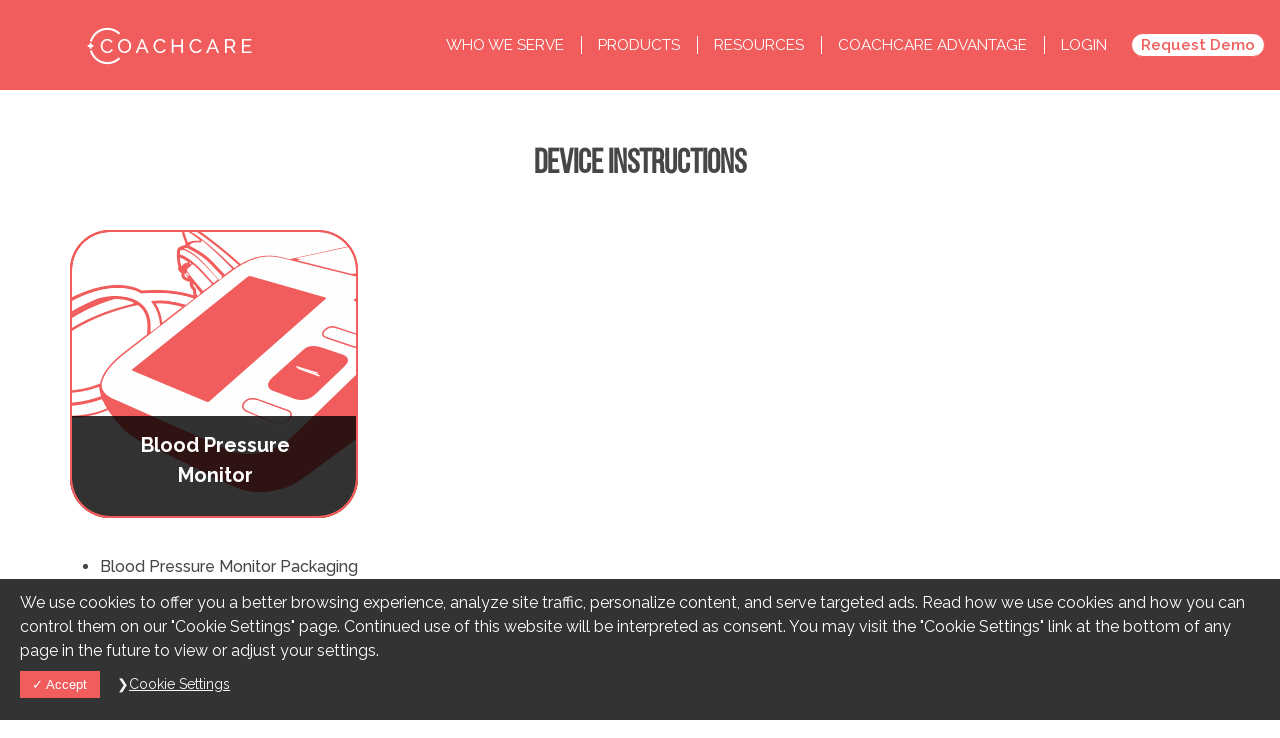

--- FILE ---
content_type: text/html
request_url: https://www.coachcare.com/languages/
body_size: 8851
content:
<!DOCTYPE html>
<html lang="en"><head>
    <meta charset="utf-8">
    <meta http-equiv="X-UA-Compatible" content="IE=edge">
    <meta name="viewport" content="width=device-width, initial-scale=1">
    <meta name="facebook-domain-verification" content="0k09nkcb3rpewl2jeqgmkm75xmm3ha">
    <link rel="stylesheet" href="/assets/main.css">
    <link rel="stylesheet" href="/assets/css/styles.css">

    <link rel="apple-touch-icon-precomposed" href="/assets/favicon/apple-touch-icon-152x152.png">
    <link rel="icon" href="/assets/favicon/favicon.png">
    <!--[if IE]><link rel="shortcut icon" href="/assets/favicon.ico"><![endif]-->

    
    
    <link href="https://fonts.googleapis.com/css?family=Raleway:100,100i,200,200i,300,300i,400,400i,500,500i,600,600i,700,700i,800,800i,900,900i" rel="stylesheet">
    <link href="https://fonts.googleapis.com/css?family=Open+Sans:300,300i,400,400i,600,600i,700,700i,800,800i" rel="stylesheet">
    <link rel="stylesheet" href="https://use.fontawesome.com/releases/v5.5.0/css/all.css" integrity="sha384-B4dIYHKNBt8Bc12p+WXckhzcICo0wtJAoU8YZTY5qE0Id1GSseTk6S+L3BlXeVIU" crossorigin="anonymous">
    <!--[if lt IE 9]>
      <script src="https://oss.maxcdn.com/libs/html5shiv/3.7.0/html5shiv.js"></script>
    <![endif]-->
    <script async src="https://knock2-backend-2ba4792164c3.herokuapp.com/install/coachcare_com"></script>
    
    <link rel="sitemap" type="application/xml" title="Sitemap" href="/sitemap.xml">

    

    <title>Device Instructions</title>
    <!-- Do not put any cookie-setting scripts in here.  Respect the cookie setting page and use the cookies.js file -->
    
        <script>
          var jekyllEnv = 'production';
          var baseOrganizationId = 3637
        </script>
      
    <script>
      var privacyPatientDocumentId = '5';
      var privacyProviderDocumentId = '6';
      var termsPatientDocumentId = '7';
      var termsProviderDocumentId = '8';
    </script>

    <!-- Google tracking ID -->
    <meta name="google-site-verification" content="UI2tkbSd7Jo49fpCCx5K5xb6PLiQ-Y1edcKJ0sE5G8M" />
    
  
  </head>
<body><!-- Start of GTM -->

<!-- Google Tag Manager (noscript) -->
<noscript><iframe src="https://www.googletagmanager.com/ns.html?id=GTM-WD8XJGN"
height="0" width="0" style="display:none;visibility:hidden"></iframe></noscript>
<!-- End Google Tag Manager (noscript) -->

<!-- End of GTM -->

<header 
  >
    
      <section class=" ">
        <a href="/">CoachCare</a>
        <div id="hamburger">
          <span></span>
        </div>
          <nav id="mainMenu">
            <span class="dropdown">
              <a href="#" class="benefits-link landing-nav-hidden">
                Who we Serve
              </a>
              <ul>
                <li>
                  <a  href="/remote-patient-monitoring-individual-and-group-practices/">Individual Practices</a>
                </li>
                <li>
                  <a  href="/remote-patient-monitoring-hospitals-and-health-systems/">Hospitals & Health Systems</a>
                </li>
              </ul>
              <hr class="sm-show">
            </span>
            <span class="dropdown">
              <a href="#" class="benefits-link landing-nav-hidden">
                Products
              </a>
              <ul>
                <li>
                  <a  href="/remote-patient-monitoring/">Remote Patient Monitoring</a>
                </li>
                <li>
                  <a  href="/virtual-health/">Virtual Health</a>
                </li>
                <li>
                  <a  href="/devices/">Devices</a>
                </li>
                <li>
                  <a  href="/monitoring-billing-services/">Monitoring Services</a>
                </li>
              </ul>
              <hr class="sm-show">
            </span>
            <span class="dropdown">
              <a href="#" class="benefits-link landing-nav-hidden">
                Resources
              </a>
              <ul>
                <li>
                  <a  href="/complete-guide-to-rpm/">Comprehensive RPM Guide</a>
                </li>
                <li>
                  <a  href="/remote-patient-monitoring-implementation/">Implementing Our RPM</a>
                </li>
                <li>
                  <a  href="/pricing/">Price Guide</a>
                </li>
                <!-- <li>
                  <a  href="/remote-patient-monitoring-startup-guide/">RPM Startup Guide</a>
                </li> -->
                <li>
                  <a  href="/quiz/">RPM Quiz: Are You Eligible?</a>
                </li>
                <li>
                  <a  href="/remote-patient-monitoring-reimbursement/">RPM Reimbursement</a>
                </li>
                <li>
                  <a  href="/blog/">Blog</a>
                </li>
              </ul>
              <hr class="sm-show">
            </span>
            <a href="/competitive-advantage" class="register-button landing-nav-hidden">CoachCare Advantage</a>
            <a class="landing-nav-visible" href="tel:+1-737-212-3183">Contact Us: (737) 212-3183</a>
            <a href="https://dashboard.coachcare.com" class="login-button landing-nav-hidden">Login</a>
            <a href="/quiz" class="tour-the-platform landing-nav-hidden">Request Demo</a>
          </nav>
          <nav id="emailLandingMenu">
            <a href="/">GO TO COACHCARE.COM <i class="fas fa-chevron-right"></i></a>
          </nav>
      </section>
    
    
    
</header>
<main class="page-content" aria-label="Content">
      <div class="wrapper">
        


    <h1 class="default title">Device Instructions</h1>



    <div class="languages">
  <h4 class="cuff">Blood Pressure<br>Monitor</h4>
  <ul>
    <li>Blood Pressure Monitor Packaging
      <ul>
        <li><a href="../assets/language-pdf/blood-pressure-monitor-packaging-english.pdf" target="_blank">English / Español / Français</a></li>
      </ul>
    </li>
    <li>Blood Pressure Monitor Quick Start Guide
      <ul>
        <li><a href="../assets/language-pdf/blood-pressure-quick-start-guide/bp-quickstart-en.pdf" target="_blank">English</a></li>
        <li><a href="../assets/language-pdf/blood-pressure-quick-start-guide/bp-quickstart-es.pdf" target="_blank">Español</a></li>
        <li><a href="../assets/language-pdf/blood-pressure-quick-start-guide/bp-quickstart-fr.pdf" target="_blank">Français</a></li>
        <li><a href="../assets/language-pdf/blood-pressure-quick-start-guide/bp-quickstart-de.pdf" target="_blank">Deutsche</a></li>
        <li><a href="../assets/language-pdf/blood-pressure-quick-start-guide/bp-quickstart-it.pdf" target="_blank">Italiano</a></li>
        <li><a href="../assets/language-pdf/blood-pressure-quick-start-guide/bp-quickstart-pt.pdf" target="_blank">Portuguesa</a></li>
        <li><a href="../assets/language-pdf/blood-pressure-quick-start-guide/bp-quickstart-ar.pdf" target="_blank">العربية  </a></li>
      </ul>
    </li>
    <li>Blood Pressure Monitor User Manual
      <ul>
        <li><a href="../assets/language-pdf/blood-pressure-monitor-user-manual-english.pdf" target="_blank">English</a></li>
      </ul>
    </li>
  </ul>

  <h4 class="glucometer">Glucometer</h4>
  <ul>
    <li>Glucometer Packaging
      <ul>
        <li><a href="../assets/language-pdf/glucometer-packaging-english.pdf" target="_blank">English / Español / Français</a></li>
      </ul>
    </li>
    <li>Glucometer Manual
      <ul>
        <li><a href="../assets/language-pdf/glucometer-manual-english.pdf" target="_blank">English</a></li>
      </ul>
    </li>
    <li>Test Strip Packaging
      <ul>
        <li><a href="../assets/language-pdf/test-strip-packaging-english.pdf" target="_blank">English / Español / Français</a></li>
      </ul>
    </li>
    <li>Test Strip Manual
      <ul>
        <li><a href="../assets/language-pdf/test-strip-manual-english.pdf" target="_blank">English</a></li>
      </ul>
    </li>
  </ul>

  <h4 class="pulseox">Pulse Oximeter</h4>
  <ul>
    <li>Pulse Oximeter Packaging
      <ul>
        <li><a href="../assets/language-pdf/pulse-oximeter/pulse-oximeter-packaging.pdf" target="_blank">English / Español / Français</a></li>
      </ul>
    </li>
    <li>Pulse Oximeter Manual
      <ul>
        <li><a href="../assets/language-pdf/pulse-oximeter/pulse-oximeter-manual.pdf" target="_blank">English / Español / Français</a></li>
      </ul>
    </li>
  </ul>

  <h4 class="scale">Scale</h4>
  <ul>
    <li>Scale Packaging
      <ul>
        <li><a href="../assets/language-pdf/scale-packaging-english.pdf" target="_blank">English / Español / Français</a></li>
      </ul>
    </li>
    <li>Scale Manual
      <ul>
        <li><a href="../assets/language-pdf/scale-manual/scale-en.pdf" target="_blank">English</a></li>
         <li><a href="../assets/language-pdf/scale-manual/scale-es.pdf" target="_blank">Español</a></li>
         <li><a href="../assets/language-pdf/scale-manual/scale-fr.pdf" target="_blank">Français</a></li>
         <li><a href="../assets/language-pdf/scale-manual/scale-de.pdf" target="_blank">Deutsche</a></li>
         <li><a href="../assets/language-pdf/scale-manual/scale-it.pdf" target="_blank">Italiano</a></li>
         <li><a href="../assets/language-pdf/scale-manual/scale-pt.pdf" target="_blank">Portuguesa</a></li>
         <li><a href="../assets/language-pdf/scale-manual/scale-ar.pdf" target="_blank">العربية </a></li>
      </ul>
    </li>
  </ul>

  <h4 class="tracker">Tracker</h4>
  <ul>
    <li>Tracker Packaging
      <ul>
        <li><a href="../assets/language-pdf/tracker-packaging-english.pdf" target="_blank">English / Español / Français</a></li>
      </ul>
    </li>
    <li>Tracker Manual
      <ul>
        <li><a href="../assets/language-pdf/tracker-manual/tracker-manual-english.pdf" target="_blank">English</a></li>
         <li><a href="../assets/language-pdf/tracker-manual/tracker-manual-Espanol.pdf" target="_blank">Español</a></li>
         <li><a href="../assets/language-pdf/tracker-manual/tracker-manual-Francais.pdf" target="_blank">Français</a></li>
         <li><a href="../assets/language-pdf/tracker-manual/tracker-manual-Deutsche.pdf" target="_blank">Deutsche</a></li>
         <li><a href="../assets/language-pdf/tracker-manual/tracker-manual-Italiano.pdf" target="_blank">Italiano</a></li>
         <li><a href="../assets/language-pdf/tracker-manual/tracker-manual-Portuguesa.pdf" target="_blank">Portuguesa</a></li>
         <li><a href="../assets/language-pdf/tracker-manual/tracker-manual-arabic.pdf" target="_blank">العربية </a></li>
      </ul>
    </li>
  </ul>

</div>


      </div>
    </main><!-- Do not put any cookie-setting scripts in here.  Respect the cookie setting page and use the cookies.js file -->

<footer >
  <div class="footer-container">
      <div class="frow">
        <div class="award-winning-wrap flex-column jc-flex-start ai-space-evenly">
          <div class="flex-row jc-space-evenly ai-center xs-flex-column xs-jc-flex-start xs-ai-stretch">
            <div class="award-winning-tech-container medium-margin-right xs-no-margin-right">
              <h4 class="xs-text-center">Award Winning Tech</h4>
              <p class="xs-text-center">AVIA Connect <b>#1 Remote Patient Monitoring Company</b></p>
              <p class="xs-text-center">SmartHeath <b>Top 10 Smart Heathcare Company for Clinical and Patient Care Technology</b></p>
            </div>
            <div class="award-winning-tech-badge">
              <a href="https://marketplace.aviahealth.com/product/57158" target="_blank"><img class="img-avia-badges" src="/assets/img/footer/avia-badges.png" alt="AVIA Badges" /></a>
              <img class="img-smart-health-badges" src="/assets/img/footer/smart-health-badges.png" alt="Smart Health Badges" />
              <img class="img-avia-badges-circle" src="/assets/img/footer/avia-badges-circle.png" alt="AVIA Logo Badges" />
            </div>
          </div>
        </div>
      </div>

      <div class="frow">
          <div class="fcol fcol-1">
              <h4>Stay connected</h4>
              <p>Sign up to receive our CoachConnect digital newsletter with the latest company and industry news. By clicking subscribe you also agree to our <a href="/privacy/">privacy policy</a>.</p>
              <form method="POST" action="https://coachcare.activehosted.com/proc.php" id="_form_1_" class="_form _form_1 _inline-form  _dark footer-subscribe" novalidate>
                  <input type="hidden" name="u" value="1" />
                  <input type="hidden" name="f" value="1" />
                  <input type="hidden" name="s" />
                  <input type="hidden" name="c" value="0" />
                  <input type="hidden" name="m" value="0" />
                  <input type="hidden" name="act" value="sub" />
                  <input type="hidden" name="v" value="2" />
                  <div class="_form-content">
                    <div class="flex-row jc-space-between ai-flex-start xs-flex-column xs-jc-flex-start xs-ai-stretch">
                      <div class="input-container flex-column jc-flex-start ai-stretch xs-medium-margin-bottom">
                        <div>
                            <input type="text" id="fullname" name="fullname" placeholder="Full Name" required />
                        </div>

                        <div>
                            <input type="text" id="email" name="email" placeholder="Email Address" required />
                        </div>
                      </div>

                      <div class="submit-container partial_width float-right">
                        <button id="_form_1_submit" class="ccr-button inverse" type="submit">
                            Subscribe
                        </button>
                      </div>
                    </div>

                      <div class="_clear-element">
                      </div>
                  </div>
                  <div class="_form-thank-you" style="display:none;">
                  </div>
              </form>
              <script type="text/javascript">
                 window.cfields = [];
                 window._show_thank_you = function(id, message, trackcmp_url) {
                   var form = document.getElementById('_form_' + id + '_'), thank_you = form.querySelector('._form-thank-you');
                   form.querySelector('._form-content').style.display = 'none';
                   thank_you.innerHTML = message;
                   thank_you.style.display = 'block';
                   if (typeof(trackcmp_url) != 'undefined' && trackcmp_url) {
                     // Site tracking URL to use after inline form submission.
                     _load_script(trackcmp_url);
                   }
                   if (typeof window._form_callback !== 'undefined') window._form_callback(id);
                 };
                 window._show_error = function(id, message, html) {
                   var form = document.getElementById('_form_' + id + '_'), err = document.createElement('div'), button = form.querySelector('button'), old_error = form.querySelector('._form_error');
                   if (old_error) old_error.parentNode.removeChild(old_error);
                   err.innerHTML = message;
                   err.className = '_error-inner _form_error _no_arrow';
                   var wrapper = document.createElement('div');
                   wrapper.className = '_form-inner';
                   wrapper.appendChild(err);
                   button.parentNode.insertBefore(wrapper, button);
                   document.querySelector('[id^="_form"][id$="_submit"]').disabled = false;
                   if (html) {
                     var div = document.createElement('div');
                     div.className = '_error-html';
                     div.innerHTML = html;
                     err.appendChild(div);
                   }
                 };
                 window._load_script = function(url, callback) {
                     var head = document.querySelector('head'), script = document.createElement('script'), r = false;
                     script.type = 'text/javascript';
                     script.charset = 'utf-8';
                     script.src = url;
                     if (callback) {
                       script.onload = script.onreadystatechange = function() {
                       if (!r && (!this.readyState || this.readyState == 'complete')) {
                         r = true;
                         callback();
                         }
                       };
                     }
                     head.appendChild(script);
                 };
                 (function() {
                   if (window.location.search.search("excludeform") !== -1) return false;
                   var getCookie = function(name) {
                     var match = document.cookie.match(new RegExp('(^|; )' + name + '=([^;]+)'));
                     return match ? match[2] : null;
                   }
                   var setCookie = function(name, value) {
                     var now = new Date();
                     var time = now.getTime();
                     var expireTime = time + 1000 * 60 * 60 * 24 * 365;
                     now.setTime(expireTime);
                     document.cookie = name + '=' + value + '; expires=' + now + ';path=/';
                   }
                       var addEvent = function(element, event, func) {
                     if (element.addEventListener) {
                       element.addEventListener(event, func);
                     } else {
                       var oldFunc = element['on' + event];
                       element['on' + event] = function() {
                         oldFunc.apply(this, arguments);
                         func.apply(this, arguments);
                       };
                     }
                   }
                   var _removed = false;
                   var form_to_submit = document.getElementById('_form_1_');
                   var allInputs = form_to_submit.querySelectorAll('input, select, textarea'), tooltips = [], submitted = false;

                   var getUrlParam = function(name) {
                     var regexStr = '[\?&]' + name + '=([^&#]*)';
                     var results = new RegExp(regexStr, 'i').exec(window.location.href);
                     return results != undefined ? decodeURIComponent(results[1]) : false;
                   };

                   for (var i = 0; i < allInputs.length; i++) {
                     var regexStr = "field\\[(\\d+)\\]";
                     var results = new RegExp(regexStr).exec(allInputs[i].name);
                     if (results != undefined) {
                       allInputs[i].dataset.name = window.cfields[results[1]];
                     } else {
                       allInputs[i].dataset.name = allInputs[i].name;
                     }
                     var fieldVal = getUrlParam(allInputs[i].dataset.name);

                     if (fieldVal) {
                       if (allInputs[i].type == "radio" || allInputs[i].type == "checkbox") {
                         if (allInputs[i].value == fieldVal) {
                           allInputs[i].checked = true;
                         }
                       } else {
                         allInputs[i].value = fieldVal;
                       }
                     }
                   }

                   var remove_tooltips = function() {
                     for (var i = 0; i < tooltips.length; i++) {
                       tooltips[i].tip.parentNode.removeChild(tooltips[i].tip);
                     }
                       tooltips = [];
                   };
                   var remove_tooltip = function(elem) {
                     for (var i = 0; i < tooltips.length; i++) {
                       if (tooltips[i].elem === elem) {
                         tooltips[i].tip.parentNode.removeChild(tooltips[i].tip);
                         tooltips.splice(i, 1);
                         return;
                       }
                     }
                   };
                   var create_tooltip = function(elem, text) {
                     var tooltip = document.createElement('div'), arrow = document.createElement('div'), inner = document.createElement('div'), new_tooltip = {};
                     if (elem.type != 'radio' && elem.type != 'checkbox') {
                       tooltip.className = '_error';
                       arrow.className = '_error-arrow';
                       inner.className = '_error-inner';
                       inner.innerHTML = text;
                       tooltip.appendChild(arrow);
                       tooltip.appendChild(inner);
                       elem.parentNode.appendChild(tooltip);
                     } else {
                       tooltip.className = '_error-inner _no_arrow';
                       tooltip.innerHTML = text;
                       elem.parentNode.insertBefore(tooltip, elem);
                       new_tooltip.no_arrow = true;
                     }
                     new_tooltip.tip = tooltip;
                     new_tooltip.elem = elem;
                     tooltips.push(new_tooltip);
                     return new_tooltip;
                   };
                   var resize_tooltip = function(tooltip) {
                     var rect = tooltip.elem.getBoundingClientRect();
                     var doc = document.documentElement, scrollPosition = rect.top - ((window.pageYOffset || doc.scrollTop)  - (doc.clientTop || 0));
                     if (scrollPosition < 40) {
                       tooltip.tip.className = tooltip.tip.className.replace(/ ?(_above|_below) ?/g, '') + ' _below';
                     } else {
                       tooltip.tip.className = tooltip.tip.className.replace(/ ?(_above|_below) ?/g, '') + ' _above';
                     }
                   };
                   var resize_tooltips = function() {
                     if (_removed) return;
                     for (var i = 0; i < tooltips.length; i++) {
                       if (!tooltips[i].no_arrow) resize_tooltip(tooltips[i]);
                     }
                   };
                   var validate_field = function(elem, remove) {
                     var tooltip = null, value = elem.value, no_error = true;
                     remove ? remove_tooltip(elem) : false;
                     if (elem.type != 'checkbox') elem.className = elem.className.replace(/ ?_has_error ?/g, '');
                     if (elem.getAttribute('required') !== null) {
                       if (elem.type == 'radio' || (elem.type == 'checkbox' && /any/.test(elem.className))) {
                         var elems = form_to_submit.elements[elem.name];
                         if (!(elems instanceof NodeList || elems instanceof HTMLCollection) || elems.length <= 1) {
                           no_error = elem.checked;
                         }
                         else {
                           no_error = false;
                           for (var i = 0; i < elems.length; i++) {
                             if (elems[i].checked) no_error = true;
                           }
                         }
                         if (!no_error) {
                           tooltip = create_tooltip(elem, "Please select an option.");
                         }
                       } else if (elem.type =='checkbox') {
                         var elems = form_to_submit.elements[elem.name], found = false, err = [];
                         no_error = true;
                         for (var i = 0; i < elems.length; i++) {
                           if (elems[i].getAttribute('required') === null) continue;
                           if (!found && elems[i] !== elem) return true;
                           found = true;
                           elems[i].className = elems[i].className.replace(/ ?_has_error ?/g, '');
                           if (!elems[i].checked) {
                             no_error = false;
                             elems[i].className = elems[i].className + ' _has_error';
                             err.push("Checking %s is required".replace("%s", elems[i].value));
                           }
                         }
                         if (!no_error) {
                           tooltip = create_tooltip(elem, err.join('<br/>'));
                         }
                       } else if (elem.tagName == 'SELECT') {
                         var selected = true;
                         if (elem.multiple) {
                           selected = false;
                           for (var i = 0; i < elem.options.length; i++) {
                             if (elem.options[i].selected) {
                               selected = true;
                               break;
                             }
                           }
                         } else {
                           for (var i = 0; i < elem.options.length; i++) {
                             if (elem.options[i].selected && !elem.options[i].value) {
                               selected = false;
                             }
                           }
                         }
                         if (!selected) {
                           elem.className = elem.className + ' _has_error';
                           no_error = false;
                           tooltip = create_tooltip(elem, "Please select an option.");
                         }
                       } else if (value === undefined || value === null || value === '') {
                         elem.className = elem.className + ' _has_error';
                         no_error = false;
                         tooltip = create_tooltip(elem, "This field is required.");
                       }
                     }
                     if (no_error && elem.name == 'email') {
                       if (!value.match(/^[\+_a-z0-9-'&=]+(\.[\+_a-z0-9-']+)*@[a-z0-9-]+(\.[a-z0-9-]+)*(\.[a-z]{2,})$/i)) {
                         elem.className = elem.className + ' _has_error';
                         no_error = false;
                         tooltip = create_tooltip(elem, "Enter a valid email address.");
                       }
                     }
                     if (no_error && /date_field/.test(elem.className)) {
                       if (!value.match(/^\d\d\d\d-\d\d-\d\d$/)) {
                         elem.className = elem.className + ' _has_error';
                         no_error = false;
                         tooltip = create_tooltip(elem, "Enter a valid date.");
                       }
                     }
                     tooltip ? resize_tooltip(tooltip) : false;
                     return no_error;
                   };
                   var needs_validate = function(el) {
                     return el.name == 'email' || el.getAttribute('required') !== null;
                   };
                   var validate_form = function(e) {
                     var err = form_to_submit.querySelector('._form_error'), no_error = true;
                     if (!submitted) {
                       submitted = true;
                       for (var i = 0, len = allInputs.length; i < len; i++) {
                         var input = allInputs[i];
                         if (needs_validate(input)) {
                           if (input.type == 'text') {
                             addEvent(input, 'blur', function() {
                               this.value = this.value.trim();
                               validate_field(this, true);
                             });
                             addEvent(input, 'input', function() {
                               validate_field(this, true);
                             });
                           } else if (input.type == 'radio' || input.type == 'checkbox') {
                             (function(el) {
                               var radios = form_to_submit.elements[el.name];
                               for (var i = 0; i < radios.length; i++) {
                                 addEvent(radios[i], 'click', function() {
                                   validate_field(el, true);
                                 });
                               }
                             })(input);
                           } else if (input.tagName == 'SELECT') {
                             addEvent(input, 'change', function() {
                               validate_field(this, true);
                             });
                           }
                         }
                       }
                     }
                     remove_tooltips();
                     for (var i = 0, len = allInputs.length; i < len; i++) {
                       var elem = allInputs[i];
                       if (needs_validate(elem)) {
                         if (elem.tagName.toLowerCase() !== "select") {
                           elem.value = elem.value.trim();
                         }
                         validate_field(elem) ? true : no_error = false;
                       }
                     }
                     if (!no_error && e) {
                       e.preventDefault();
                     }
                     resize_tooltips();
                     return no_error;
                   };
                   addEvent(window, 'resize', resize_tooltips);
                   addEvent(window, 'scroll', resize_tooltips);
                   window._old_serialize = null;
                   if (typeof serialize !== 'undefined') window._old_serialize = window.serialize;
                   _load_script("//d3rxaij56vjege.cloudfront.net/form-serialize/0.3/serialize.min.js", function() {
                     window._form_serialize = window.serialize;
                     if (window._old_serialize) window.serialize = window._old_serialize;
                   });
                   var form_submit = function(e) {
                     e.preventDefault();
                     if (validate_form()) {
                       // use this trick to get the submit button & disable it using plain javascript
                       document.querySelector('[id^="_form"][id$="_submit"]').disabled = true;
                             var serialized = _form_serialize(document.getElementById('_form_1_'));
                       var err = form_to_submit.querySelector('._form_error');
                       err ? err.parentNode.removeChild(err) : false;
                       _load_script('https://coachcare.activehosted.com/proc.php?' + serialized + '&jsonp=true');
                     }
                     return false;
                   };
                   addEvent(form_to_submit, 'submit', form_submit);
                 })();
                 </script>
          </div>
          <div class="fcol fcol-2">
              <h4>Quick Links</h4>
              <ul class="footer-nav">
                <li><a href="/team/">Our Team</a></li>
                <li><a href="/partners/">Our Partners</a></li>
                <li><a href="/press/">Press</a></li>
                <li><a href="/blog/">Blog</a>
              </ul>
              <div class="footer-soc-links">
                <a href="https://www.facebook.com/CoachCareNYC/" target="_blank" class="fsoc fsoc-fb">
                  <svg width="25px" height="25px" viewBox="0 0 25 25" version="1.1" xmlns="http://www.w3.org/2000/svg" xmlns:xlink="http://www.w3.org/1999/xlink">
                      <g id="Pages" stroke="none" stroke-width="1" fill="none" fill-rule="evenodd">
                          <g id="Implementing-RPM" transform="translate(-836.000000, -2749.000000)" fill="#FFFFFF">
                              <g id="Footer" transform="translate(0.000000, 2310.000000)">
                                  <path d="M859.958594,439 L837.042187,439 C836.466406,439 836,439.466406 836,440.041406 L836,462.958594 C836,463.533594 836.466406,464 837.042187,464 L849.28125,464 L849.28125,454.625 L846.15625,454.625 L846.15625,450.71875 L849.28125,450.71875 L849.28125,447.59375 C849.28125,444.364844 851.325781,442.775781 854.20625,442.775781 C855.585938,442.775781 856.771875,442.878906 857.117188,442.924219 L857.117188,446.299219 L855.119531,446.3 C853.553125,446.3 853.1875,447.044531 853.1875,448.136719 L853.1875,450.71875 L857.09375,450.71875 L856.3125,454.625 L853.1875,454.625 L853.25,464 L859.958594,464 C860.533594,464 861,463.533594 861,462.958594 L861,440.041406 C861,439.466406 860.533594,439 859.958594,439" id="Fill-3"></path>
                              </g>
                          </g>
                      </g>
                  </svg>
                </a>
                <a href="https://twitter.com/coachcarenyc" target="_blank" class="fsoc fsoc-tw">
                    <svg version="1.1" xmlns="http://www.w3.org/2000/svg" xmlns:xlink="http://www.w3.org/1999/xlink" x="0px" y="0px" viewBox="0 0 512.002 512.002" style="enable-background:new 0 0 512.002 512.002;" xml:space="preserve">
                      <path style="fill: #fff;" d="M512.002,97.211c-18.84,8.354-39.082,14.001-60.33,16.54c21.686-13,38.342-33.585,46.186-58.115c-20.299,12.039-42.777,20.78-66.705,25.49c-19.16-20.415-46.461-33.17-76.674-33.17c-58.011,0-105.042,47.029-105.042,105.039c0,8.233,0.929,16.25,2.72,23.939c-87.3-4.382-164.701-46.2-216.509-109.753c-9.042,15.514-14.223,33.558-14.223,52.809c0,36.444,18.544,68.596,46.73,87.433c-17.219-0.546-33.416-5.271-47.577-13.139c-0.01,0.438-0.01,0.878-0.01,1.321c0,50.894,36.209,93.348,84.261,103c-8.813,2.399-18.094,3.687-27.674,3.687c-6.769,0-13.349-0.66-19.764-1.888c13.368,41.73,52.16,72.104,98.126,72.949c-35.95,28.176-81.243,44.967-130.458,44.967c-8.479,0-16.84-0.496-25.058-1.471c46.486,29.807,101.701,47.197,161.021,47.197c193.211,0,298.868-160.062,298.868-298.872c0-4.554-0.104-9.084-0.305-13.59C480.111,136.775,497.92,118.275,512.002,97.211z"/>
                    </svg>
                </a>
                <a href="https://www.linkedin.com/company/11159674/" target="_blank" class="fsoc fsoc-in">
                  <svg width="25px" height="25px" viewBox="0 0 25 25" version="1.1" xmlns="http://www.w3.org/2000/svg" xmlns:xlink="http://www.w3.org/1999/xlink">
                      <g id="Pages" stroke="none" stroke-width="1" fill="none" fill-rule="evenodd">
                          <g id="Implementing-RPM" transform="translate(-910.000000, -2749.000000)" fill="#FFFFFF">
                              <g id="Footer" transform="translate(0.000000, 2310.000000)">
                                  <path d="M931.303906,460.302344 L927.596094,460.302344 L927.596094,454.500781 C927.596094,453.117188 927.572656,451.3375 925.669531,451.3375 C923.740625,451.3375 923.446094,452.845313 923.446094,454.401563 L923.446094,460.302344 L919.742188,460.302344 L919.742188,448.371875 L923.296875,448.371875 L923.296875,450.003125 L923.347656,450.003125 C923.842188,449.064844 925.051563,448.075781 926.855469,448.075781 C930.610156,448.075781 931.303906,450.546094 931.303906,453.759375 L931.303906,460.302344 Z M915.561719,446.742188 C914.370312,446.742188 913.410156,445.778906 913.410156,444.591406 C913.410156,443.404688 914.370312,442.441406 915.561719,442.441406 C916.747656,442.441406 917.710938,443.404688 917.710938,444.591406 C917.710938,445.778906 916.747656,446.742188 915.561719,446.742188 L915.561719,446.742188 Z M917.416406,460.302344 L913.704687,460.302344 L913.704687,448.371875 L917.416406,448.371875 L917.416406,460.302344 Z M933.958594,439 L911.042187,439 C910.466406,439 910,439.466406 910,440.041406 L910,462.957813 C910,463.533594 910.466406,464 911.042187,464 L933.958594,464 C934.533594,464 935,463.533594 935,462.957813 L935,440.041406 C935,439.466406 934.533594,439 933.958594,439 L933.958594,439 Z" id="Fill-33"></path>
                              </g>
                          </g>
                      </g>
                  </svg>
                </a>
            </div>
          </div>
          <div class="fcol fcol-3">
              <h4>Legal</h4>
              <ul class="footer-nav">
                  <li><a href="/terms/">Terms of Service</a></li>
                  <li><a href="/privacy/">Privacy Policy</a></li>
                  <li><a href="/dpa/">GDPR DPA</a></li>
                  <li><a href="/cookies/">Cookie Settings</a></li>
                  <li><a href="/facebook-disclaimer/">Facebook Disclaimer</a></li>
                  <li><a href="/assets/Email-and-Text-Message-Consent.pdf">Email and Text Message Consent</a></li>
              </ul>
          </div>
      </div>
      <div class="footer-line"></div>
      <div class="footer-copyright">
          <p><span>CoachCare</span> | New York, NY - Austin, TX | <a href="mailto:info@coachcare.com">info@coachcare.com</a></p>
          <p class="copyright">&copy;2026 CoachCare All Rights Reserved</p>
      </div>
  </div>
</footer>

<div id="cookieNotice">
  <p>We use cookies to offer you a better browsing experience, analyze site traffic, personalize content, and serve targeted ads. Read how we use cookies and how you can control them on our "Cookie Settings" page.  Continued use of this website will be interpreted as consent.  You may visit the "Cookie Settings" link at the bottom of any page in the future to view or adjust your settings.</p>
  <button id="cookiesDismiss" class="cookie-button"><span></span> Accept</button>
  <a href="/cookies"><span></span>Cookie Settings</a>
</div>
<script type="text/javascript" src="/assets/cookies.js"></script>
<script>
  // Hamburger menu handling
  var hamburgerMenu = document.getElementById('hamburger');
  hamburgerMenu.addEventListener("click", function(e) {
    if (document.getElementById('hamburger').classList.contains('active')) {
      document.getElementById('mainMenu').classList.remove('active');
      document.getElementById('hamburger').classList.remove('active');
    }
    else {
      document.getElementById('mainMenu').classList.add('active');
      document.getElementById('hamburger').classList.add('active');
    }

  }, false);
</script></body>

</html>


--- FILE ---
content_type: text/css
request_url: https://www.coachcare.com/assets/css/styles.css
body_size: 35829
content:
@charset "UTF-8";
@font-face {
  font-family: 'BebasNeueRegular';
  src: url("../fonts/BebasNeueRegular/BebasNeueRegular.eot?#iefix") format("embedded-opentype"), url("../fonts/BebasNeueRegular/BebasNeueRegular.otf") format("opentype"), url("../fonts/BebasNeueRegular/BebasNeueRegular.woff") format("woff"), url("../fonts/BebasNeueRegular/BebasNeueRegular.ttf") format("truetype"), url("../fonts/BebasNeueRegular/BebasNeueRegular.svg#BebasNeueRegular") format("svg");
  font-weight: normal;
  font-style: normal; }
@font-face {
  font-family: 'BebasNeueBold';
  src: url("../fonts/BebasNeueBold/BebasNeueBold.eot?#iefix") format("embedded-opentype"), url("../fonts/BebasNeueBold/BebasNeueBold.otf") format("opentype"), url("../fonts/BebasNeueBold/BebasNeueBold.woff") format("woff"), url("../fonts/BebasNeueBold/BebasNeueBold.ttf") format("truetype"), url("../fonts/BebasNeueBold/BebasNeueBold.svg#BebasNeueBold") format("svg");
  font-weight: normal;
  font-style: normal; }
html {
  scroll-behavior: smooth; }

/* DEFAULT THEME OVERRIDE */
h2.underlined {
  color: #504f4a;
  font-size: 39px;
  font-weight: bold;
  line-height: 36px;
  margin-bottom: 25px;
  text-transform: uppercase;
  text-align: left;
  padding: 0; }
  h2.underlined hr {
    background-color: #f05d5c;
    margin-top: 7px !important;
    border: 2px solid #f05d5c;
    width: 100px; }
  h2.underlined.centered {
    text-align: center; }
    h2.underlined.centered hr {
      margin: 0 auto;
      width: 150px; }

.ccr-button {
  border: none;
  color: white;
  background-color: #f05d5c;
  border-radius: 25px;
  text-align: center;
  text-decoration: none;
  text-transform: uppercase;
  font-size: 14px;
  min-width: 15%;
  padding: 3px 20px; }
  .ccr-button:visited, .ccr-button:hover {
    color: white;
    text-decoration: none; }
  .ccr-button.inverse {
    background-color: transparent;
    border: 2px solid #f05d5c;
    color: #f05d5c; }
  .ccr-button.small {
    font-weight: bold;
    letter-spacing: 0.8px;
    line-height: 14px;
    margin-top: 1px;
    min-width: 10%;
    padding: 3px 10px; }
  .ccr-button.large {
    padding: 8px 20px;
    font-size: 16px; }

.clinic-logo {
  filter: grayscale(100%); }
  .clinic-logo:hover {
    filter: unset; }

.stepper .header {
  margin-bottom: 25px; }
.stepper .step-button {
  font-size: 24px; }
.stepper .step-label {
  border: 1px solid #f05d5c;
  color: #464646;
  text-transform: uppercase;
  padding: 0 15px;
  text-align: center;
  width: 150px; }
.stepper .step-content {
  border: 1px solid black;
  height: 400px;
  margin-bottom: 25px;
  width: 90%; }

.wrapper {
  max-width: calc(1200px - (30px * 2));
  overflow: visible; }
  @media (max-width: 758px) {
    .wrapper {
      padding-left: 15px !important;
      padding-right: 15px !important; } }
  @media (max-width: 768px) {
    .wrapper {
      padding-left: 50px;
      padding-right: 50px; } }

.homepage-logo-container {
  margin: 0 auto;
  width: 80%; }

.clearfix::after {
  content: "";
  display: table;
  clear: both; }

.language-select {
  appearance: none;
  background: transparent;
  border: none;
  box-shadow: none;
  color: #504c4a;
  cursor: pointer;
  height: 100%;
  margin: 0;
  outline: 0;
  width: 100%;
  -webkit-appearance: none;
  -moz-appearance: none;
  -ms-appearance: none; }
  .language-select:focus {
    outline: none; }
  .language-select-icon {
    height: 24px;
    margin-right: 16px;
    width: 24px; }
    .language-select-icon path {
      fill: #504c4a; }
  .language-select-row {
    align-items: center;
    display: flex;
    flex-direction: row-reverse; }
    .language-select-row.rtl .language-select-icon {
      margin-left: 16px; }
    .language-select-row.rtl .language-select-wrapper::after {
      right: unset;
      left: 0; }
  .language-select-wrapper {
    background: transparent;
    border: 1px solid #504c4a;
    display: block;
    height: 100%;
    line-height: 2;
    padding: 5px 20px;
    position: relative;
    width: 20%; }
  .language-select-wrapper::after {
    content: '\25BC';
    cursor: pointer;
    color: #504c4a;
    position: absolute;
    top: 0;
    right: 0;
    bottom: 0;
    padding: 0.5em 1em;
    background: transparent;
    pointer-events: none; }
  .language-select-wrapper:hover::after {
    color: #f05d5c; }
  .language-select::-ms-expand {
    display: none; }

@media screen and (max-width: 1024px) {
  .language-select-wrapper {
    width: 100%; } }
body {
  color: #b1b1b1;
  font-family: 'Raleway', sans-serif;
  font-size: 14px;
  background-color: #fff; }

p {
  color: #464646;
  font-size: 14px;
  font-weight: 400;
  line-height: 18px;
  padding: 0px 0 12px; }

h5 {
  background-color: #ebebeb;
  color: #f05d5c;
  font-family: 'Raleway', sans-serif;
  font-size: 20px;
  font-weight: 600;
  line-height: 25px;
  margin: 31px 0 11px;
  padding: 6px 0;
  text-align: center; }

h6 {
  color: #464646;
  font-size: 12.5px;
  font-weight: 600;
  line-height: 16px;
  margin: 9px 0 6px;
  padding: 6px 0; }

table.business {
  border-collapse: collapse;
  text-indent: 3px; }
  table.business thead th {
    color: #000;
    font-weight: bold;
    text-align: left;
    text-transform: uppercase; }
  table.business tbody td {
    border: #eee solid 1px;
    color: #000;
    margin: 0;
    padding: 5px 10px; }

.text-list {
  color: #464646; }

.text-strong {
  font-weight: 700; }

.text-italic {
  font-style: italic; }

.text-center {
  text-align: center !important; }

@media (max-width: 758px) {
  .xs-text-center {
    text-align: center; } }

.text-justify {
  text-align: justify; }

.testimonial-container {
  background-color: #FEF8E2;
  border-radius: 10px;
  padding: 65px 35px 25px 35px;
  position: relative;
  width: 25%; }
  @media (max-width: 758px) {
    .testimonial-container {
      margin-bottom: 35px !important;
      width: 73% !important; }
      .testimonial-container-section {
        margin: 65px 30px 0 0 !important; } }
  @media (max-width: 768px) {
    .testimonial-container {
      margin-bottom: 45px;
      width: 50%; } }
  .testimonial-container-section {
    margin-left: auto;
    margin-right: auto;
    width: 99.5%; }
    @media (min-width: 1000px) {
      .testimonial-container-section {
        width: 65%; } }
    @media (max-width: 768px) {
      .testimonial-container-section.sm-ai-center {
        align-items: center; } }
  .testimonial-container > .double-quotes {
    color: #f05d5c;
    display: block;
    font-size: 256px;
    left: 47%;
    line-height: 24px;
    position: absolute;
    top: -38px; }
    .testimonial-container > .double-quotes > img {
      height: auto;
      width: 32px; }
  .testimonial-container > div p {
    font-size: 20px;
    font-weight: 500;
    margin-bottom: 0;
    padding-bottom: 0; }
  .testimonial-container > div small {
    color: #808082;
    font-size: 13px;
    font-weight: 500; }
  .testimonial-container > hr {
    background-color: rgba(0, 0, 0, 0.1);
    border: none;
    height: 1px;
    margin: 0 0 15px 0; }
  .testimonial-container > p {
    color: #808082 !important;
    font-size: 15px;
    letter-spacing: 1px;
    margin-bottom: 0;
    margin-top: -25px; }
  .testimonial-container img {
    max-width: unset; }
  .testimonial-container p, .testimonial-container small {
    color: #4d4c4a; }

.ccr-form-container {
  align-items: center;
  display: flex;
  justify-content: center;
  margin: auto; }

.page.email-landing h2.smaller-text {
  font-size: 28px; }
.page.email-landing h4 {
  font-size: 18px; }
.page.email-landing .ccr-carousel {
  width: 70%; }
  .page.email-landing .ccr-carousel > div {
    font-size: 64px;
    width: 15%; }
    .page.email-landing .ccr-carousel > div:first-child {
      text-align: left; }
    .page.email-landing .ccr-carousel > div:last-child {
      text-align: right; }
  .page.email-landing .ccr-carousel > div.ccr-carousel-content {
    height: 150px;
    width: 69%; }
    .page.email-landing .ccr-carousel > div.ccr-carousel-content div {
      display: flex;
      flex-direction: row;
      align-items: center;
      justify-content: start;
      min-width: 100%;
      overflow-x: hidden; }
      .page.email-landing .ccr-carousel > div.ccr-carousel-content div img {
        display: block;
        height: 150px;
        margin: 0 auto;
        width: auto; }
  .page.email-landing .ccr-carousel i.fas {
    cursor: pointer; }
  @media (max-width: 768px) {
    .page.email-landing .ccr-carousel {
      display: none !important; } }
.page.email-landing .ccr-carousel-item-description {
  display: none !important; }
.page.email-landing .ccr-image-item-flex {
  align-items: stretch;
  display: flex;
  flex-direction: row;
  flex-wrap: wrap;
  justify-content: space-between;
  margin: 15px 0; }
  .page.email-landing .ccr-image-item-flex.reverse-wrap {
    flex-wrap: wrap-reverse; }
  .page.email-landing .ccr-image-item-flex > .thumbnail {
    height: 100%;
    width: 100%; }
    @media (min-width: 768px) {
      .page.email-landing .ccr-image-item-flex > .thumbnail {
        width: 45%; } }
    @media (min-width: 1000px) {
      .page.email-landing .ccr-image-item-flex > .thumbnail {
        width: 15%; } }
.page.email-landing .ccr-input-container {
  align-items: center;
  display: flex;
  flex-direction: row;
  flex-wrap: wrap;
  justify-content: space-between; }
  .page.email-landing .ccr-input-container > input {
    border: 1px solid #464646;
    border-radius: 20px;
    font-size: 18px;
    height: 24px;
    margin: 10px 0;
    padding: 5px 15px;
    width: 100%; }
    @media (min-width: 768px) {
      .page.email-landing .ccr-input-container > input {
        width: 45%; } }
    @media (min-width: 1000px) {
      .page.email-landing .ccr-input-container > input {
        width: 46%; } }
.page.email-landing .ccr-list-item-flex {
  background-color: #ebebeb;
  color: #464646;
  padding: 20px 10px 0 20px;
  width: 100%; }
  @media (min-width: 768px) {
    .page.email-landing .ccr-list-item-flex {
      width: 50%; } }
  @media (min-width: 1000px) {
    .page.email-landing .ccr-list-item-flex {
      padding: 20px 10px 0 62px;
      width: 75%; } }
.page.email-landing .ccr-mobile-form {
  display: none; }
  @media (max-width: 1000px) {
    .page.email-landing .ccr-mobile-form {
      display: block; } }
.page.email-landing .ccr-pipedrive-form {
  margin: 0 auto; }
  .page.email-landing .ccr-pipedrive-form iframe {
    display: block;
    margin: 0 auto;
    max-width: 100% !important;
    width: 75% !important; }
.page.email-landing .ccr-row {
  align-items: stretch;
  display: flex;
  flex-direction: column;
  justify-content: flex-start; }
  @media (max-width: 768px) {
    .page.email-landing .ccr-row {
      margin: 0 auto;
      width: 95%; } }
.page.email-landing .dot {
  font-size: 8px;
  position: relative;
  top: -3px; }
.page.email-landing .flex-column {
  display: flex;
  flex-direction: column; }
.page.email-landing .flex-row {
  display: flex;
  flex-direction: row; }
.page.email-landing .flex-ai-center {
  align-items: center; }
.page.email-landing .flex-ai-start {
  align-items: flex-start; }
.page.email-landing .flex-ai-stretch {
  align-items: stretch; }
.page.email-landing .flex-jc-start {
  justify-content: flex-start; }
.page.email-landing .flex-wrap {
  flex-wrap: wrap; }
.page.email-landing .flex-wrap-reverse {
  flex-wrap: wrap-reverse; }
.page.email-landing .notice {
  background-color: #ebebeb;
  color: #464646;
  margin: 20px auto;
  min-width: 270px;
  padding: 0 25px;
  width: 70%; }
  .page.email-landing .notice > p {
    font-size: 16px; }
.page.email-landing .partners-header {
  padding: 50px 0 0; }
  @media (min-width: 768px) {
    .page.email-landing .partners-header {
      padding: 75px 0 0; } }
.page.email-landing .text-bold {
  font-weight: bold; }
.page.email-landing .text-center {
  text-align: center !important; }
.page.email-landing .text-italic {
  font-style: italic; }

.default.title {
  color: #464646;
  font-family: 'BebasNeueRegular';
  font-size: 35px;
  font-weight: 700;
  margin: 20px 0 40px;
  text-align: center;
  text-transform: uppercase; }

.lead {
  color: #504c4a;
  font-weight: 400;
  margin: 35px 0 25px;
  text-align: center; }
  @media (min-width: 768px) {
    .lead {
      margin: 60px 0 35px; } }
  .lead.leftAlign {
    text-align: left; }
  .lead.big {
    font-size: 24px;
    line-height: 26px;
    margin-bottom: 70px; }
  .lead a, .lead a:visited, .lead a:hover, .lead a:active {
    color: #f05d5c;
    font-style: italic;
    text-decoration: none; }

.dark-page p {
  color: #464646; }
.dark-page blockquote p {
  color: #464646;
  font-size: 1.2em;
  line-height: 1.5em; }
.dark-page h3 {
  font-size: 1.5em;
  color: #464646;
  font-weight: 800; }
.dark-page li {
  color: #464646;
  font-size: 1.2em;
  line-height: 1.5em;
  margin-bottom: 10px; }

header {
  background-color: #f05d5c;
  color: #fff;
  text-transform: uppercase; }
  header #hamburger {
    cursor: pointer;
    height: 100px;
    left: 0;
    position: absolute;
    top: 0;
    width: 80px; }
    @media (max-width: 758px) {
      header #hamburger {
        left: unset;
        right: 0;
        top: -7px; } }
    @media (min-width: 768px) {
      header #hamburger {
        right: 20px;
        top: 9px;
        left: unset;
        width: 100px; } }
    @media (min-width: 1000px) {
      header #hamburger {
        display: none; } }
    header #hamburger span {
      background-color: #fff;
      display: block;
      height: 3px;
      left: calc(50% - 20px);
      position: absolute;
      top: 50%;
      width: 40px; }
    header #hamburger::before, header #hamburger::after {
      background-color: #fff;
      content: "";
      height: 3px;
      left: calc(50% - 20px);
      position: absolute;
      width: 40px; }
    header #hamburger::before {
      top: calc(50% - 13px); }
    header #hamburger::after {
      top: calc(50% + 13px); }
    header #hamburger.active span {
      display: none; }
    header #hamburger.active::before {
      top: 50%;
      transform: rotate(45deg); }
    header #hamburger.active::after {
      top: 50%;
      transform: rotate(-45deg); }
  header #emailLandingMenu {
    display: none; }
  header.email-landing-header > .email-landing-banner > div {
    -ms-overflow-style: none;
    position: absolute !important;
    overflow: -moz-scrollbars-none;
    overflow-y: auto !important;
    top: 95px;
    right: 25px;
    width: 400px !important;
    height: 603px !important;
    z-index: 1000; }
    header.email-landing-header > .email-landing-banner > div::-webkit-scrollbar {
      width: 0;
      background: transparent; }
    @media (max-width: 1000px) {
      header.email-landing-header > .email-landing-banner > div {
        display: none; } }
  @media (min-width: 1000px) {
    header.email-landing-header div#hamburger {
      display: none; }
    header.email-landing-header nav#emailLandingMenu {
      display: block; }
    header.email-landing-header nav#mainMenu {
      display: none; }
    header.email-landing-header section:first-child {
      align-items: center;
      display: flex;
      flex-direction: row;
      justify-content: center; } }
  header.whitepaper-header {
    background-color: #fff;
    position: relative; }
    header.whitepaper-header .whitepaper-logo {
      padding: 8px;
      position: absolute; }
      header.whitepaper-header .whitepaper-logo img {
        max-width: 100px; }
        @media (max-width: 768px) {
          header.whitepaper-header .whitepaper-logo img {
            max-width: 50px; } }
  header .hide-nav {
    display: none !important; }
  header .landing-nav-visible {
    display: none; }
  header .landing-nav .landing-nav-hidden {
    display: none; }
  header .landing-nav .landing-nav-visible {
    display: inline-block; }
    header .landing-nav .landing-nav-visible::after {
      display: none; }
  header .homeHeaderContainer {
    width: 100%;
    background-color: #fff;
    padding-top: 60px; }
    header .homeHeaderContainer .homeHeader {
      background-color: #fff;
      min-height: 320px;
      margin: 0 auto;
      width: 100%;
      display: flex;
      flex-wrap: wrap;
      justify-content: center; }
      header .homeHeaderContainer .homeHeader .devices-container {
        float: left;
        width: 100%;
        text-align: center; }
        @media (min-width: 1000px) {
          header .homeHeaderContainer .homeHeader .devices-container {
            width: 65%; } }
      header .homeHeaderContainer .homeHeader .action {
        margin: 15px auto 0;
        padding: 10px 25px;
        border-radius: 50px;
        color: #fff;
        background: #f05d5c;
        font-weight: 600;
        letter-spacing: 1px;
        text-transform: uppercase;
        display: block;
        width: 240px;
        text-align: center;
        font-size: 17px;
        transition: all 0.2s; }
        header .homeHeaderContainer .homeHeader .action.more-info {
          background: #504c4a; }
        header .homeHeaderContainer .homeHeader .action:hover, header .homeHeaderContainer .homeHeader .action:active {
          transition: all 0.1s;
          color: #fff;
          text-decoration: none;
          background: #f48b8b; }
  header > section:first-child {
    margin: 0 auto;
    max-width: 1300px;
    padding: 15px 10px;
    text-align: center; }
    @media (max-width: 758px) {
      header > section:first-child {
        padding: 0; } }
    @media (min-width: 1000px) {
      header > section:first-child {
        align-items: center;
        display: flex; } }
    header > section:first-child > a:first-child {
      background-image: url("/assets/img/logo-white.svg");
      background-position: center;
      background-repeat: no-repeat;
      background-size: contain;
      display: block;
      height: 60px;
      margin: 15px 0;
      text-indent: -5000px; }
      @media (max-width: 758px) {
        header > section:first-child > a:first-child {
          width: 185px !important; } }
      @media (max-width: 768px) {
        header > section:first-child > a:first-child {
          width: 245px; } }
      @media (min-width: 1000px) {
        header > section:first-child > a:first-child {
          display: inline;
          margin: 0;
          width: 315px; } }
    header > section:first-child nav {
      display: none;
      flex-direction: column;
      justify-content: space-around;
      margin-bottom: 20px;
      margin-left: auto;
      text-align: center;
      align-items: center; }
      header > section:first-child nav.active {
        display: flex; }
      @media (min-width: 1000px) {
        header > section:first-child nav {
          display: block;
          flex-direction: row;
          text-align: inherit;
          margin-bottom: 0; } }
      header > section:first-child nav a,
      header > section:first-child nav a:active,
      header > section:first-child nav a:visited,
      header > section:first-child nav a:hover {
        color: #fff;
        font-size: 1.3em;
        position: relative;
        text-decoration: none; }
        @media (min-width: 1000px) {
          header > section:first-child nav a,
          header > section:first-child nav a:active,
          header > section:first-child nav a:visited,
          header > section:first-child nav a:hover {
            margin: 10px 20px; } }
        @media (min-width: 1000px) {
          header > section:first-child nav a::after,
          header > section:first-child nav a:active::after,
          header > section:first-child nav a:visited::after,
          header > section:first-child nav a:hover::after {
            background-color: #fff;
            content: "";
            height: 100%;
            position: absolute;
            right: -18px;
            top: 0;
            width: 1px; }
          header > section:first-child nav a.benefits-link::after,
          header > section:first-child nav a:active.benefits-link::after,
          header > section:first-child nav a:visited.benefits-link::after,
          header > section:first-child nav a:hover.benefits-link::after {
            right: -14px; } }
        @media (min-width: 1000px) {
          header > section:first-child nav a,
          header > section:first-child nav a:active,
          header > section:first-child nav a:visited,
          header > section:first-child nav a:hover {
            font-size: 1.1em;
            margin: 0 15px; } }
        header > section:first-child nav a.home,
        header > section:first-child nav a:active.home,
        header > section:first-child nav a:visited.home,
        header > section:first-child nav a:hover.home {
          display: none; }
          @media (min-width: 1000px) {
            header > section:first-child nav a.home,
            header > section:first-child nav a:active.home,
            header > section:first-child nav a:visited.home,
            header > section:first-child nav a:hover.home {
              display: inline-block; } }
        header > section:first-child nav a.tour-the-platform,
        header > section:first-child nav a:active.tour-the-platform,
        header > section:first-child nav a:visited.tour-the-platform,
        header > section:first-child nav a:hover.tour-the-platform {
          color: #f05d5c;
          font-weight: 600;
          text-transform: none;
          z-index: 0; }
          @media (max-width: 1000px) {
            header > section:first-child nav a.tour-the-platform,
            header > section:first-child nav a:active.tour-the-platform,
            header > section:first-child nav a:visited.tour-the-platform,
            header > section:first-child nav a:hover.tour-the-platform {
              margin-top: 25px;
              width: 300px; } }
          @media (min-width: 1000px) {
            header > section:first-child nav a.tour-the-platform,
            header > section:first-child nav a:active.tour-the-platform,
            header > section:first-child nav a:visited.tour-the-platform,
            header > section:first-child nav a:hover.tour-the-platform {
              position: absolute;
              right: 0;
              text-align: center;
              width: 200px;
              top: 60px;
              width: unset; } }
          @media (min-width: 1200px) {
            header > section:first-child nav a.tour-the-platform,
            header > section:first-child nav a:active.tour-the-platform,
            header > section:first-child nav a:visited.tour-the-platform,
            header > section:first-child nav a:hover.tour-the-platform {
              position: relative;
              right: auto;
              top: auto; } }
          header > section:first-child nav a.tour-the-platform::before,
          header > section:first-child nav a:active.tour-the-platform::before,
          header > section:first-child nav a:visited.tour-the-platform::before,
          header > section:first-child nav a:hover.tour-the-platform::before {
            background-color: #fff;
            border: 1px solid #f05d5c;
            border-radius: 20px;
            bottom: -3px;
            content: "";
            left: -10px;
            position: absolute;
            right: -10px;
            top: -3px;
            z-index: -1; }
      header > section:first-child nav a:last-child::after,
      header > section:first-child nav .login-button::after {
        display: none; }
      header > section:first-child nav a.active {
        font-weight: 700; }
  header .banner-v2 {
    position: relative;
    align-items: flex-end;
    background-position: center;
    background-repeat: no-repeat;
    background-size: cover;
    display: flex;
    height: 150px; }
    @media (min-width: 768px) {
      header .banner-v2 {
        height: 40vh;
        overflow: hidden;
        padding-bottom: 0;
        padding-top: 0; } }
    @media (min-width: 1000px) {
      header .banner-v2 {
        height: 60vh;
        overflow: hidden;
        padding-bottom: 3vh;
        padding-top: 0; } }
    header .banner-v2-container {
      flex-direction: column;
      align-items: center;
      justify-content: flex-start;
      padding-left: 0;
      padding-right: 0;
      width: calc(1200px - (30px * 2)); }
      @media (max-width: 768px) {
        header .banner-v2-container {
          padding-left: 50px;
          padding-right: 50px; } }
      @media (max-width: 758px) {
        header .banner-v2-container {
          padding-left: 0;
          padding-right: 0; } }
      header .banner-v2-container-xs {
        background-color: white;
        display: block;
        padding: 25px 15px; }
        @media (min-width: 768px) {
          header .banner-v2-container-xs {
            display: none; } }
        header .banner-v2-container-xs h2 {
          color: #464646;
          font-family: "BebasNeueRegular";
          font-size: 40px;
          font-weight: 600;
          position: relative;
          text-align: left;
          text-transform: uppercase; }
        header .banner-v2-container-xs p {
          margin: 0;
          padding: 0;
          text-align: justify;
          text-transform: none; }
    header .banner-v2 h1 {
      color: #464646;
      font-family: "BebasNeueRegular";
      font-size: 40px;
      font-weight: 600;
      position: relative;
      text-align: left;
      text-transform: uppercase;
      width: 100%;
      z-index: 1; }
      @media (min-width: 768px) {
        header .banner-v2 h1 {
          max-width: 70%;
          text-align: left;
          width: 70%; } }
      @media (min-width: 1000px) {
        header .banner-v2 h1 {
          font-size: 48px;
          max-width: 70%;
          height: auto;
          width: 70%; } }
    header .banner-v2 h3 {
      background-color: #f05d5c;
      color: white;
      display: none;
      font-size: 28px;
      margin-bottom: 0;
      margin-left: calc(100vw - 90%);
      margin-top: 15px;
      padding-top: 5px;
      position: relative;
      text-align: left;
      width: 90%; }
      @media (min-width: 768px) {
        header .banner-v2 h3 {
          display: block;
          height: auto;
          text-indent: 25px; } }
    header .banner-v2 p {
      display: none;
      font-size: 16px;
      font-weight: 500;
      line-height: 24px;
      width: 40vw;
      text-align: justify;
      text-transform: initial; }
      @media (min-width: 768px) {
        header .banner-v2 p {
          display: block;
          max-width: 70%;
          text-align: justify;
          width: 70%; } }
      @media (min-width: 1000px) {
        header .banner-v2 p {
          max-width: 70%;
          width: 70%; } }
    header .banner-v2.page-rpm-benefits {
      background-image: url("/assets/img/banner/rpmBenefits.jpg"); }
    header .banner-v2.page-rpm-calculator {
      background-image: url("/assets/img/banner/calculator.jpg"); }
    header .banner-v2.page-rpm-implementation {
      background-image: url("/assets/img/banner/rpmImplementation.jpg"); }
    header .banner-v2.page-rpm-reimbursement {
      background-image: url("/assets/img/banner/rpmReimbursement.jpg"); }
    header .banner-v2.page-rpm-main {
      background-image: url("/assets/img/banner/rpmMain.jpg"); }
    header .banner-v2.page-rpm-features {
      background-image: url("/assets/img/banner/rpmFeatures.jpg"); }
    header .banner-v2.page-individual-and-group {
      background-image: url("/assets/img/banner/rpmIndividualAndGroup.jpg"); }
      @media (min-width: 768px) {
        header .banner-v2.page-individual-and-group h1 {
          max-width: 80%;
          text-align: left;
          width: 80%; } }
    header .banner-v2.page-hospitals-and-health {
      background-image: url("/assets/img/banner/rpmHospitals.jpg"); }
    header .banner-v2.page-testimonials {
      background-image: url("/assets/img/banner/testimonials.jpg"); }
      header .banner-v2.page-testimonials::before {
        position: absolute;
        content: "";
        top: 0;
        left: 0;
        width: 100%;
        height: 100%;
        background: rgba(255, 255, 255, 0.4); }
    header .banner-v2.page-monitoring-billing-services {
      background-image: url("/assets/img/banner/monitoring-billing-services.jpg"); }
      header .banner-v2.page-monitoring-billing-services::before {
        position: absolute;
        content: "";
        top: 0;
        left: 0;
        width: 100%;
        height: 100%;
        background: rgba(255, 255, 255, 0.4); }
    header .banner-v2.page-virtual-health {
      background-image: url("/assets/img/banner/virtual-health.jpg"); }
    header .banner-v2.page-devices {
      background-image: url("/assets/img/banner/devices.jpg"); }
    header .banner-v2.page-device-benefits {
      background-image: url("/assets/img/banner/device-benefits.jpg"); }
    header .banner-v2.page-device-features {
      background-image: url("/assets/img/banner/device-features.jpg"); }
      header .banner-v2.page-device-features::before {
        position: absolute;
        content: "";
        top: 0;
        left: 0;
        width: 100%;
        height: 100%;
        background: rgba(255, 255, 255, 0.4); }
    header .banner-v2.page-virtual-health-benefits {
      background-image: url("/assets/img/banner/virtual-health-benefits.jpg"); }
      header .banner-v2.page-virtual-health-benefits::before {
        position: absolute;
        content: "";
        top: 0;
        left: 0;
        width: 100%;
        height: 100%;
        background: rgba(255, 255, 255, 0.4); }
    header .banner-v2.page-virtual-health-features {
      background-image: url("/assets/img/banner/virtual-health-features.jpg"); }
  header .w3-modal {
    background-color: rgba(0, 0, 0, 0.4);
    box-sizing: border-box;
    color: #000;
    display: none;
    height: 100%;
    left: 0;
    padding: 20px;
    position: fixed;
    top: 0;
    width: 100%;
    z-index: 3;
    flex-direction: column;
    align-items: center;
    justify-content: center; }
    header .w3-modal .w3-modal-content {
      background-color: #fff;
      margin: auto;
      max-width: 745px;
      padding: 0;
      position: relative;
      outline: 0;
      width: 92%;
      height: 85vh; }
      header .w3-modal .w3-modal-content > .close-icon {
        cursor: pointer;
        font-size: 32px;
        float: right;
        margin-right: 15px;
        margin-top: 15px; }
  header .banner {
    align-items: flex-end;
    background-position: center;
    background-repeat: no-repeat;
    background-size: cover;
    display: flex;
    height: 150px; }
    header .banner.email-landing-banner {
      align-items: flex-start;
      flex-direction: column; }
      header .banner.email-landing-banner img {
        display: none;
        height: calc(100% - 50%);
        margin-left: 0;
        width: auto; }
        @media (min-width: 768px) {
          header .banner.email-landing-banner img {
            display: block; } }
        @media (min-width: 1000px) {
          header .banner.email-landing-banner img {
            margin-left: 10%; } }
      header .banner.email-landing-banner h1 {
        margin: 0;
        margin-top: 25px; }
        @media (min-width: 768px) {
          header .banner.email-landing-banner h1 {
            font-size: 56px;
            height: auto;
            padding-bottom: 5px;
            text-indent: 50px; } }
        @media (min-width: 1000px) {
          header .banner.email-landing-banner h1 {
            padding-bottom: 0;
            padding-top: 10px; } }
        header .banner.email-landing-banner h1::after {
          background-color: rgba(0, 0, 0, 0.5);
          content: "";
          display: block;
          height: 100%;
          position: absolute;
          left: 0;
          top: 0;
          width: 100%;
          z-index: -1; }
          @media (min-width: 768px) {
            header .banner.email-landing-banner h1::after {
              height: 80%;
              width: 90%; } }
          @media (min-width: 1000px) {
            header .banner.email-landing-banner h1::after {
              height: 100%;
              width: 65%; } }
      header .banner.email-landing-banner h2 {
        background-color: #f05d5c;
        color: white;
        display: none;
        font-size: 28px;
        margin-bottom: 0;
        margin-left: calc(100vw - 90%);
        margin-top: 15px;
        padding-top: 5px;
        position: relative;
        text-align: left;
        width: 90%; }
        @media (min-width: 768px) {
          header .banner.email-landing-banner h2 {
            display: block;
            height: auto;
            text-indent: 25px; } }
    @media (min-width: 768px) {
      header .banner {
        height: 60vh;
        overflow: hidden;
        padding-bottom: 3vh;
        padding-top: 0; } }
    header .banner.page-press {
      background-image: url("/assets/img/banner/press-mobile.jpg"); }
      @media (min-width: 768px) {
        header .banner.page-press {
          background-image: url("/assets/img/banner/press.jpg"); } }
    header .banner.page-pricing {
      background-color: #e3e3e3;
      background-image: url("/assets/img/banner/pricing.png");
      background-size: cover; }
      @media (min-width: 768px) {
        header .banner.page-pricing {
          background-image: url("/assets/img/banner/pricing.png");
          background-size: auto; } }
    header .banner.page-contact {
      background-image: url("/assets/img/banner/contact-mobile.jpg"); }
      @media (min-width: 768px) {
        header .banner.page-contact {
          background-image: url("/assets/img/banner/contact.jpg"); } }
    header .banner.page-team {
      background-image: url("/assets/img/banner/team-mobile.jpg"); }
      @media (min-width: 768px) {
        header .banner.page-team {
          background-image: url("/assets/img/banner/team.jpg"); } }
    header .banner.page-partners, header .banner.page-partner {
      background-image: url("/assets/img/banner/partners-mobile.jpg"); }
      @media (min-width: 768px) {
        header .banner.page-partners, header .banner.page-partner {
          background-image: url("/assets/img/banner/partners.jpg"); } }
    header .banner.page-blog {
      background-image: url("/assets/img/banner/blog-mobile.jpg"); }
      @media (min-width: 768px) {
        header .banner.page-blog {
          background-image: url("/assets/img/banner/blog.jpg"); } }
    header .banner.page-whitepaper {
      background-image: url("/assets/img/banner/whitepaper-mobile.jpg"); }
      @media (min-width: 768px) {
        header .banner.page-whitepaper {
          background-image: url("/assets/img/banner/whitepaper.jpg");
          height: 55vh; } }
    header .banner.page-administrator-benefits {
      background-color: #e3e3e3;
      background-image: url("/assets/img/banner/administrator-benefits.jpg"); }
      @media (min-width: 768px) {
        header .banner.page-administrator-benefits {
          background-image: url("/assets/img/banner/administrator-benefits.jpg"); } }
    header .banner.page-clinic-benefits {
      background-color: #e3e3e3;
      background-image: url("/assets/img/banner/clinic-benefits.jpg"); }
      @media (min-width: 768px) {
        header .banner.page-clinic-benefits {
          background-image: url("/assets/img/banner/clinic-benefits.jpg"); } }
    header .banner.page-provider-benefits {
      background-color: #e3e3e3;
      background-image: url("/assets/img/banner/provider-benefits.jpg"); }
      @media (min-width: 768px) {
        header .banner.page-provider-benefits {
          background-image: url("/assets/img/banner/provider-benefits.jpg"); } }
    header .banner.page-patient-benefits {
      background-color: #e3e3e3;
      background-image: url("/assets/img/banner/patient-benefits.jpg"); }
      @media (min-width: 768px) {
        header .banner.page-patient-benefits {
          background-image: url("/assets/img/banner/patient-benefits.jpg"); } }
    header .banner.page-email-landing-benefits {
      background-color: #e3e3e3;
      background-image: url("/assets/img/banner/email-landing-benefits.jpg"); }
      @media (min-width: 768px) {
        header .banner.page-email-landing-benefits {
          background-image: url("/assets/img/banner/email-landing-benefits.jpg"); } }
    header .banner.page-email-landing-partners {
      background-color: #e3e3e3;
      background-image: url("/assets/img/banner/email-landing-partners.jpg"); }
      @media (min-width: 768px) {
        header .banner.page-email-landing-partners {
          background-image: url("/assets/img/banner/email-landing-partners.jpg"); } }
    header .banner.page-feature-guide {
      background-color: #e3e3e3;
      background-image: url("/assets/img/banner/feature-guide.jpg"); }
      @media (min-width: 768px) {
        header .banner.page-feature-guide {
          height: 40vh;
          background-image: url("/assets/img/banner/feature-guide.jpg"); } }
    header .banner.home {
      background-color: #fff;
      display: block;
      height: auto;
      margin-bottom: 0;
      overflow: auto;
      width: 100%; }
      @media (min-width: 1000px) {
        header .banner.home {
          width: auto; } }
      header .banner.home > h3 {
        margin: 0;
        padding: 0;
        position: relative;
        text-align: center;
        width: 100%;
        font-size: 50px;
        line-height: 50px;
        font-weight: 400; }
      header .banner.home > h3:first-child {
        color: #504c4a;
        margin-top: 30px;
        padding-bottom: 50px; }
        header .banner.home > h3:first-child::before {
          background-color: #f05d5c;
          bottom: 0;
          content: "";
          display: block;
          height: 5px;
          opacity: 0.5;
          position: absolute;
          width: 100%;
          margin-bottom: 25px; }
    header .banner h1 {
      color: #ffff;
      font-family: "BebasNeueRegular";
      font-size: 40px;
      font-weight: 400;
      letter-spacing: 3px;
      margin: 0 auto;
      position: relative;
      text-align: center;
      text-transform: uppercase;
      width: 100%;
      z-index: 1; }
      @media (min-width: 768px) {
        header .banner h1 {
          margin: 0 10px;
          text-align: left;
          text-indent: 285px;
          top: 0; } }
      @media (min-width: 1000px) {
        header .banner h1 {
          font-size: 56px;
          height: auto;
          margin: 0 0 0 calc(50% - 490px);
          text-indent: 385px; } }
      header .banner h1::after {
        background-color: rgba(0, 0, 0, 0.5);
        content: "";
        display: block;
        height: 100%;
        position: absolute;
        left: 0;
        right: 0;
        top: 0;
        width: 100%;
        z-index: -1; }
        @media (min-width: 768px) {
          header .banner h1::after {
            height: 80%;
            left: 270px; } }
        @media (min-width: 1000px) {
          header .banner h1::after {
            height: 100%;
            left: 360px; } }
  header .top-banner {
    width: 380px;
    float: left;
    margin-top: 20px; }
  header .top-banner-item {
    position: relative;
    display: block;
    margin-bottom: 20px;
    font-family: "BebasNeueRegular";
    text-align: center;
    font-size: 54px;
    line-height: 1;
    color: #f05d5c; }
    header .top-banner-item-first {
      color: #4d4c4a;
      font-size: 55px;
      margin-bottom: 10px; }

footer {
  background-color: #504c4a;
  overflow: hidden;
  font-family: "Open Sans", sans-serif;
  color: #fff; }
  footer.hide-footer {
    display: none; }
  footer::before {
    background-color: #fff;
    background-image: url("/assets/img/footer/devices.svg");
    background-position: center bottom;
    background-repeat: no-repeat;
    background-size: contain;
    content: "";
    display: block;
    height: 100px;
    left: -5%;
    position: relative;
    right: 0;
    width: 110%; }
    @media (min-width: 768px) {
      footer::before {
        height: 150px; } }
    @media (min-width: 1000px) {
      footer::before {
        height: 200px; } }
  footer .award-winning-wrap {
    width: 100%; }
    footer .award-winning-wrap .award-winning-tech-container {
      flex: 1; }
      footer .award-winning-wrap .award-winning-tech-container h4 {
        font-size: 16px;
        margin-bottom: 5px; }
      footer .award-winning-wrap .award-winning-tech-container p {
        color: white;
        font-size: 12px;
        margin: 0;
        padding: 0; }
    footer .award-winning-wrap .award-winning-tech-badge {
      display: flex;
      align-items: center;
      justify-content: center; }
      footer .award-winning-wrap .award-winning-tech-badge .img-avia-badges {
        max-width: 140px; }
      footer .award-winning-wrap .award-winning-tech-badge .img-smart-health-badges {
        max-width: 140px; }
      footer .award-winning-wrap .award-winning-tech-badge .img-avia-badges-circle {
        max-width: 300px; }
  footer .footer-container {
    width: 100%;
    max-width: calc(1200px - (30px * 2));
    margin: 0 auto;
    padding: 50px 0 0;
    box-sizing: border-box; }
    footer .footer-container.simple {
      padding: 0; }
    @media (max-width: 758px) {
      footer .footer-container {
        padding: 20px 15px 0 !important; } }
    @media (max-width: 768px) {
      footer .footer-container {
        padding: 20px 50px 0; } }
  footer .frow {
    display: flex;
    justify-content: flex-start;
    flex-wrap: wrap;
    margin-bottom: 25px;
    margin-left: auto;
    margin-right: auto;
    width: 100%; }
    @media (max-width: 758px) {
      footer .frow {
        margin-bottom: 0 !important; } }
    @media (max-width: 768px) {
      footer .frow {
        margin-bottom: 25px;
        width: 100%; } }
    @media (max-width: 758px) {
      footer .frow .fcol {
        margin-bottom: 15px;
        text-align: center; } }
    footer .frow .fcol h4 {
      font-size: 16px;
      margin-bottom: 5px; }
    footer .frow .fcol p {
      color: #fff;
      font-size: 12px;
      margin: 0 0 25px 0;
      padding: 0;
      line-height: 1.5; }
    footer .frow .fcol-1 {
      flex-basis: 440px;
      margin-right: 15%; }
      @media (max-width: 758px) {
        footer .frow .fcol-1 {
          flex-basis: 100% !important;
          margin-right: 0 !important;
          margin-top: 25px !important; } }
      @media (max-width: 768px) {
        footer .frow .fcol-1 {
          flex-basis: 280px;
          margin-right: 50px;
          margin-top: 0; } }
      footer .frow .fcol-1 input {
        background-color: transparent;
        border: 1px solid white;
        border-radius: 5px;
        color: white;
        width: 100%; }
        footer .frow .fcol-1 input::placeholder {
          color: white; }
    footer .frow .fcol-2 {
      flex-basis: 200px; }
      @media (max-width: 758px) {
        footer .frow .fcol-2 {
          flex-basis: 100% !important;
          margin-right: 0 !important; } }
      @media (max-width: 768px) {
        footer .frow .fcol-2 {
          flex-basis: 95px;
          margin-right: 35px; } }
      @media (min-width: 1000px) {
        footer .frow .fcol-2 {
          margin-right: 7%; } }
      footer .frow .fcol-2 img {
        max-width: 80%; }
        @media (max-width: 768px) {
          footer .frow .fcol-2 img {
            max-width: 40%; } }
    footer .frow .fcol-3 {
      flex-basis: 185px; }
      @media (max-width: 758px) {
        footer .frow .fcol-3 {
          flex-basis: 100%; } }
  footer .footer-nav {
    list-style: none;
    margin: 0; }
    footer .footer-nav li > a {
      color: #fff;
      font-size: 12px;
      transition: 0.3s; }
      footer .footer-nav li > a:hover {
        text-decoration: none;
        color: #f05d5c; }
  footer .footer-line {
    width: 100%;
    height: 2px;
    background-color: #fff;
    border: 1px solid #959595;
    opacity: 0.25; }
    @media (min-width: 1000px) {
      footer .footer-line {
        margin-top: 35px; } }
  footer .footer-soc-links {
    display: flex;
    margin-top: 15px; }
    @media (max-width: 768px) {
      footer .footer-soc-links {
        justify-content: center; } }
    footer .footer-soc-links .fsoc {
      display: block;
      margin-right: 15px; }
      footer .footer-soc-links .fsoc:last-child {
        margin-right: 0; }
      footer .footer-soc-links .fsoc-in svg {
        width: 20px;
        height: 20px; }
      footer .footer-soc-links .fsoc-fb svg {
        width: 20px;
        height: 20px; }
      footer .footer-soc-links .fsoc-tw svg {
        width: 22px;
        height: 22px; }
  @media (max-width: 758px) {
    footer .footer-subscribe {
      display: flex;
      flex-wrap: wrap;
      justify-content: center; } }
  footer .footer-subscribe .partial_width {
    display: inline-block; }
  footer .footer-subscribe .float-right {
    float: right; }
  footer .footer-subscribe #fullname {
    font-size: 12px;
    font-weight: 300;
    font-family: "Open Sans", sans-serif;
    outline: none;
    padding: 4px 0 5px 10px;
    margin-right: 15px;
    box-sizing: border-box; }
    @media (max-width: 758px) {
      footer .footer-subscribe #fullname {
        width: 100% !important;
        margin-right: 0; } }
    @media (max-width: 768px) {
      footer .footer-subscribe #fullname {
        width: 90%; } }
  footer .footer-subscribe #email {
    font-size: 12px;
    font-weight: 300;
    font-family: "Open Sans", sans-serif;
    outline: none;
    padding: 4px 0 5px 10px;
    margin-top: 10px;
    box-sizing: border-box; }
    @media (max-width: 758px) {
      footer .footer-subscribe #email {
        width: 100% !important; } }
    @media (max-width: 768px) {
      footer .footer-subscribe #email {
        width: 90%; } }
  footer .footer-subscribe #_form_1_submit {
    box-sizing: border-box;
    cursor: pointer;
    font-family: "Open Sans", sans-serif;
    font-size: 14px;
    font-weight: 600;
    height: 28px;
    letter-spacing: 1px;
    line-height: 14px;
    transition: 0.3s;
    width: 100%; }
  footer .footer-subscribe ._form-content .input-container {
    width: 65%; }
  footer .footer-subscribe ._form-content .submit-container {
    width: 30%; }
    footer .footer-subscribe ._form-content .submit-container button {
      width: 100%; }
  @media (max-width: 758px) {
    footer .footer-subscribe ._form-content {
      width: 80%; }
      footer .footer-subscribe ._form-content .input-container {
        width: 100% !important; }
      footer .footer-subscribe ._form-content .submit-container {
        width: 100% !important; } }
  @media (max-width: 768px) {
    footer .footer-subscribe ._form-content .submit-container {
      width: 45%; } }
  footer .footer-copyright {
    display: flex;
    justify-content: space-between;
    flex-wrap: wrap;
    padding: 10px 0; }
    footer .footer-copyright p {
      color: #fff;
      font-size: 12px;
      margin: 0;
      padding: 0;
      line-height: 18px;
      font-weight: 300; }
      footer .footer-copyright p span {
        font-weight: 600;
        text-transform: uppercase; }
      footer .footer-copyright p.copyright {
        font-size: 10px; }
    footer .footer-copyright a,
    footer .footer-copyright a:visited {
      color: #fff;
      text-decoration: none; }
      footer .footer-copyright a:hover,
      footer .footer-copyright a:visited:hover {
        text-decoration: underline; }

#cookieNotice {
  background-color: #333;
  bottom: 0;
  display: none;
  left: 0;
  padding-bottom: 22px;
  position: fixed;
  width: 100%;
  z-index: 10; }
  @media (min-width: 768px) {
    #cookieNotice {
      width: 100%; } }
  #cookieNotice p {
    color: #fff;
    line-height: 1.5em;
    margin: 0;
    padding: 12px 20px 8px; }
  #cookieNotice a {
    color: #f8f8f8;
    margin-left: 25px;
    position: relative;
    text-decoration: underline; }
    #cookieNotice a span::before {
      content: "\276F";
      left: -12px;
      position: absolute;
      top: -2px; }
  #cookieNotice .cookie-button {
    background-color: #f05d5c;
    border: none;
    color: #fff;
    cursor: pointer;
    font-size: 0.9em;
    margin-left: 20px;
    padding: 6px 12px; }
    #cookieNotice .cookie-button span::before {
      content: "\2713"; }

.pricing {
  text-align: center; }
  .pricing .plans .plan-container {
    padding: 17px 9px; }
    .pricing .plans .plan-container a {
      display: none !important; }
  .pricing #term-selector {
    border: 2px solid #f05d5c;
    border-radius: 9px;
    display: inline-block;
    margin: 10px auto 40px; }
    .pricing #term-selector a {
      display: inline-block;
      width: 135px; }
      .pricing #term-selector a.selected {
        color: #fff;
        background-color: #f05d5c;
        border-radius: 7px;
        pointer-events: none; }
      .pricing #term-selector a:hover {
        text-decoration: none; }
  .pricing .addon {
    border: 1px solid #eeeeee;
    margin: 25px auto 10px;
    padding-bottom: 14px;
    text-align: center; }
    .pricing .addon h4 {
      background-color: #504c4a;
      color: #fff;
      font-size: 13px;
      margin: 0;
      padding: 3px 0; }
    .pricing .addon > div {
      color: #504c4a;
      font-family: "BebasNeueRegular", sans-serif;
      font-size: 25px; }
      @media (min-width: 1000px) {
        .pricing .addon > div {
          display: inline-block;
          width: 49%; }
          .pricing .addon > div.addMarginHere {
            margin-right: 2%; } }
      .pricing .addon > div > span {
        background-color: #eeeeee;
        display: block;
        font-family: "Raleway", sans-serif;
        font-size: 15px;
        margin: 0 0 10px;
        padding: 2px 0; }
    .pricing .addon > a {
      background-color: #504c4a;
      border-radius: 20px;
      color: #fff;
      display: inline-block;
      font-size: 12px;
      min-width: 300px;
      padding: 3px 0; }
      .pricing .addon > a:hover {
        text-decoration: none; }
  .pricing > p {
    font-size: 13px;
    font-style: italic; }
  .pricing .header-text.imageOnLeft {
    width: 300px; }
    @media (min-width: 1000px) {
      .pricing .header-text.imageOnLeft {
        flex-direction: row !important;
        text-align: left; }
        .pricing .header-text.imageOnLeft .header-description {
          padding-left: 16px; } }
  .pricing .content p {
    text-align: left; }
  .pricing .fill {
    background-color: #fef8e2;
    padding: 30px 0; }
    .pricing .fill .ccr-button {
      margin: auto;
      padding: 10px 25px;
      border-radius: 50px;
      color: #fff;
      background: #f05d5c;
      font-weight: 600;
      letter-spacing: 1px;
      text-transform: uppercase;
      display: block;
      width: 240px;
      text-align: center;
      font-size: 17px;
      transition: all 0.2s; }

.plans {
  display: grid;
  margin-bottom: 50px;
  column-gap: 20px;
  row-gap: 20px;
  grid-template-columns: repeat(1, 1fr); }
  @media (min-width: 1000px) {
    .plans {
      grid-template-columns: repeat(6, 1fr);
      position: relative; } }
  .plans > section {
    display: flex;
    flex-direction: column;
    flex-basis: 0;
    flex-grow: 1; }
    .plans > section:nth-child(1) {
      grid-column: 2/4; }
    .plans > section:nth-child(2) {
      grid-column: 4/6; }
    .plans > section h2 {
      background-color: #504c4a;
      border-top-left-radius: 20px;
      border-top-right-radius: 20px;
      color: #fff;
      text-align: center;
      font-size: 40px;
      font-family: "BebasNeueBold", sans-serif;
      font-weight: 400;
      letter-spacing: 1px;
      line-height: 70px;
      margin: 0;
      padding: 0;
      padding-top: 18px; }
    .plans > section.red h2 {
      background-color: #f05d5c; }
    .plans > section.red .plan-container h3, .plans > section.red .plan-container .pricing-text {
      color: #f05d5c; }
    .plans > section.red .plan-container ul li:nth-child(even) {
      background-color: #F05D5C10; }
    .plans > section.red .plan-container .plan-button {
      color: #F05D5C;
      border: 2px solid #F05D5C; }
    .plans > section .plan-container {
      border: 1px solid #979797;
      border-top-width: 0px;
      border-bottom-right-radius: 20px;
      border-bottom-left-radius: 20px;
      display: flex;
      flex-direction: column;
      flex: 1;
      padding: 17px 9px 49px;
      position: relative; }
      .plans > section .plan-container h3 {
        color: #504C4A;
        font-family: "Raleway", sans-serif;
        font-size: 20px;
        font-weight: 800;
        line-height: 40px;
        text-align: center; }
      .plans > section .plan-container p {
        margin-bottom: 0; }
      .plans > section .plan-container .pricing-text {
        color: #504C4A;
        font-family: "Raleway", sans-serif;
        font-size: 20px;
        font-weight: 300;
        line-height: 40px;
        text-align: center; }
      .plans > section .plan-container .pricing-space {
        height: 35px; }
      .plans > section .plan-container .sub-title {
        background: #FDE18C25;
        color: #504C4A;
        font-family: 'Raleway', sans-serif;
        font-size: 16px;
        font-weight: 600;
        text-align: center;
        padding: 13px 0;
        display: block;
        text-transform: uppercase;
        margin-bottom: 12px; }
      .plans > section .plan-container ul {
        list-style: none;
        margin: 0; }
        .plans > section .plan-container ul li {
          color: #504C4A;
          font-family: "Raleway", sans-serif;
          font-size: 16px;
          line-height: 44px;
          font-weight: 300;
          display: flex;
          align-items: center;
          justify-content: center; }
          .plans > section .plan-container ul li:nth-child(even) {
            background-color: #F6F6F6; }
          .plans > section .plan-container ul li i {
            cursor: pointer;
            margin-left: 7px; }
      .plans > section .plan-container .according-space {
        margin-top: 0.5em;
        flex: 1;
        min-height: 50px; }
        .plans > section .plan-container .according-space.open {
          min-height: 138px; }
        @media (max-width: 768px) {
          .plans > section .plan-container .according-space {
            display: none; } }
      .plans > section .plan-container #feature-list.accordion {
        margin-top: 0.5em; }
        .plans > section .plan-container #feature-list.accordion .option {
          position: relative; }
        .plans > section .plan-container #feature-list.accordion .title,
        .plans > section .plan-container #feature-list.accordion .content {
          -webkit-backface-visibility: hidden;
          backface-visibility: hidden;
          -webkit-transform: translateZ(0);
          transform: translateZ(0);
          transition: all 0.2s; }
        .plans > section .plan-container #feature-list.accordion .title {
          background: #FDE18C25;
          color: #504C4A;
          cursor: pointer;
          font-family: 'Raleway', sans-serif;
          font-size: 16px;
          font-weight: 600;
          text-align: center;
          padding: 13px 0;
          display: block; }
          .plans > section .plan-container #feature-list.accordion .title:after {
            content: '';
            position: absolute;
            right: 1.25em;
            top: 34%;
            width: 7px;
            height: 7px;
            border-bottom: 2px solid #787878;
            border-right: 2px solid #787878;
            transition: all 0.2s;
            -webkit-transform: rotate(45deg);
            transform: rotate(45deg); }
        .plans > section .plan-container #feature-list.accordion .content {
          max-height: 0;
          overflow: hidden; }
          .plans > section .plan-container #feature-list.accordion .content b {
            margin: 0;
            padding-bottom: 0px;
            line-height: 1.5; }
          .plans > section .plan-container #feature-list.accordion .content p {
            font-size: 16px;
            margin: 0;
            padding-top: 20px;
            line-height: 1.5; }
        .plans > section .plan-container #feature-list.accordion.open .title::after {
          -webkit-transform: rotate(225deg) !important;
          transform: rotate(225deg) !important;
          top: 39% !important; }
        .plans > section .plan-container #feature-list.accordion.open .content {
          max-height: 2500px;
          overflow-y: auto; }
      .plans > section .plan-container #add-ones.accordion .add-ones-option {
        position: relative; }
      .plans > section .plan-container #add-ones.accordion .add-ones-title,
      .plans > section .plan-container #add-ones.accordion .add-ones-content {
        -webkit-backface-visibility: hidden;
        backface-visibility: hidden;
        -webkit-transform: translateZ(0);
        transform: translateZ(0);
        transition: all 0.2s; }
      .plans > section .plan-container #add-ones.accordion .add-ones-title {
        color: #504C4A;
        cursor: pointer;
        font-family: 'Raleway', sans-serif;
        font-size: 16px;
        font-weight: 600;
        text-align: center;
        display: block; }
        .plans > section .plan-container #add-ones.accordion .add-ones-title:after {
          content: '';
          position: absolute;
          right: 1.25em;
          top: 34%;
          width: 7px;
          height: 7px;
          border-bottom: 2px solid #787878;
          border-right: 2px solid #787878;
          transition: all 0.2s;
          -webkit-transform: rotate(45deg);
          transform: rotate(45deg); }
      .plans > section .plan-container #add-ones.accordion .add-ones-content {
        max-height: 0;
        overflow: hidden; }
        .plans > section .plan-container #add-ones.accordion .add-ones-content b {
          margin: 0;
          padding-bottom: 0px;
          line-height: 1.5; }
        .plans > section .plan-container #add-ones.accordion .add-ones-content p {
          font-size: 16px;
          margin: 0;
          padding-top: 20px;
          line-height: 1.5; }
        .plans > section .plan-container #add-ones.accordion .add-ones-content li {
          border-bottom: 1px solid #5f5f5f; }
          .plans > section .plan-container #add-ones.accordion .add-ones-content li:last-child {
            border-bottom: 0; }
      .plans > section .plan-container #add-ones.accordion.open .add-ones-title::after {
        -webkit-transform: rotate(225deg) !important;
        transform: rotate(225deg) !important;
        top: 39% !important; }
      .plans > section .plan-container #add-ones.accordion.open .add-ones-content {
        max-height: 2500px;
        overflow-y: auto; }
      .plans > section .plan-container .plan-button {
        position: absolute;
        color: #504C4A;
        height: 40px;
        width: 175px;
        display: flex;
        align-items: center;
        justify-content: center;
        font-size: 18px;
        font-weight: 600;
        font-family: "Raleway", sans-serif;
        text-transform: uppercase;
        border-radius: 20px;
        border: 2px solid #504C4A;
        bottom: -20px;
        background: white;
        left: 50%;
        transform: translate(-50%, 0);
        cursor: pointer; }
      @media (max-width: 1000px) {
        .plans > section .plan-container {
          margin-bottom: 15px; } }
  .plans #modal1 .modalImage {
    background-image: url("/assets/img/pricing/modal-custom-app.png"); }
  .plans #modal2 .modalImage {
    background-image: url("/assets/img/pricing/modal-telehealth.jpg"); }
  .plans #modal4 .modalImage {
    background-image: url("/assets/img/pricing/modal-food.png"); }
  .plans .w3-modal {
    background-color: rgba(0, 0, 0, 0.4);
    box-sizing: border-box;
    color: #000;
    display: none;
    height: 100%;
    left: 0;
    padding: 20px;
    position: fixed;
    top: 0;
    width: 100%;
    z-index: 3; }
    .plans .w3-modal .w3-modal-content {
      background-color: #fff;
      margin: auto;
      max-width: 875px;
      padding: 0;
      position: relative;
      outline: 0;
      width: 92%; }
      .plans .w3-modal .w3-modal-content h6 {
        color: #f05d5c !important;
        padding: 16px 16px 10px 16px;
        font-family: "BebasNeueRegular";
        font-size: 36px;
        font-weight: bold;
        letter-spacing: 3px;
        line-height: 36px;
        text-align: center;
        margin-top: 0; }
        @media (max-width: 480px) {
          .plans .w3-modal .w3-modal-content h6 {
            width: 176px; } }
      .plans .w3-modal .w3-modal-content hr {
        background-color: rgba(0, 0, 0, 0.5); }
      .plans .w3-modal .w3-modal-content .modalImage {
        background-position: center;
        background-repeat: no-repeat;
        background-size: contain;
        height: 150px;
        width: 100%; }
        @media (min-width: 1000px) {
          .plans .w3-modal .w3-modal-content .modalImage {
            height: 250px; } }
      .plans .w3-modal .w3-modal-content .w3-container {
        background-color: white;
        font-size: 16px;
        max-height: calc(100vh - 100px);
        padding: 48px;
        overflow: auto; }
        .plans .w3-modal .w3-modal-content .w3-container img {
          width: 100%; }
        .plans .w3-modal .w3-modal-content .w3-container p {
          line-height: 23px; }
        .plans .w3-modal .w3-modal-content .w3-container ul {
          font-weight: normal;
          list-style-type: circle;
          margin-top: 20px; }
          .plans .w3-modal .w3-modal-content .w3-container ul li {
            margin: 5px 0; }
        .plans .w3-modal .w3-modal-content .w3-container .header {
          align-items: flex-start;
          display: flex;
          flex-direction: row;
          justify-content: space-between; }
          @media (max-width: 758px) {
            .plans .w3-modal .w3-modal-content .w3-container .header {
              flex-wrap: wrap; } }
          .plans .w3-modal .w3-modal-content .w3-container .header-description {
            font-weight: 500px;
            font-size: 16px; }
          .plans .w3-modal .w3-modal-content .w3-container .header-text {
            align-items: stretch;
            display: flex;
            flex-direction: column;
            min-height: 161px;
            justify-content: flex-start;
            margin-left: 15px;
            width: 100%; }
            .plans .w3-modal .w3-modal-content .w3-container .header-text > div {
              min-height: 160px; }
            @media (max-width: 758px) {
              .plans .w3-modal .w3-modal-content .w3-container .header-text {
                margin-left: 0 !important; } }
        .plans .w3-modal .w3-modal-content .w3-container .nav-container {
          align-items: center;
          display: flex;
          flex-direction: row;
          flex-wrap: wrap;
          justify-content: space-between;
          margin-top: 25px; }
          .plans .w3-modal .w3-modal-content .w3-container .nav-container.first {
            justify-content: flex-end; }
          .plans .w3-modal .w3-modal-content .w3-container .nav-container.last {
            justify-content: flex-start; }
          .plans .w3-modal .w3-modal-content .w3-container .nav-container a {
            color: rgba(0, 0, 0, 0.5);
            font-size: 16px;
            font-weight: bold; }
        .plans .w3-modal .w3-modal-content .w3-container .text-center {
          text-align: center; }
        .plans .w3-modal .w3-modal-content .w3-container .third-party-list {
          align-items: flex-start;
          display: flex;
          flex-direction: row;
          justify-content: center;
          margin-top: 25px; }
          .plans .w3-modal .w3-modal-content .w3-container .third-party-list > div:first-child {
            margin-right: 15px; }
          @media (max-width: 758px) {
            .plans .w3-modal .w3-modal-content .w3-container .third-party-list {
              flex-wrap: wrap; }
              .plans .w3-modal .w3-modal-content .w3-container .third-party-list > div:first-child {
                margin-right: 0; } }
        .plans .w3-modal .w3-modal-content .w3-container h4 {
          font-size: 1.2em;
          font-weight: bold;
          margin: 10px 0 0; }
        .plans .w3-modal .w3-modal-content .w3-container .image {
          background-position: center;
          background-repeat: no-repeat;
          background-size: cover;
          height: 40vh;
          width: 100%; }
        .plans .w3-modal .w3-modal-content .w3-container .redBtn {
          background: #f05d5c;
          border-radius: 25px;
          color: #fff;
          display: inline-block;
          font-size: 18px;
          font-weight: bold;
          margin-top: 15px;
          padding: 10px 25px; }
        .plans .w3-modal .w3-modal-content .w3-container .w3-display-topright {
          background: #000;
          border-radius: 30px;
          color: #fff;
          cursor: pointer;
          display: block;
          font-size: 45px;
          height: 18px;
          line-height: 12px;
          padding: 8px;
          position: absolute;
          right: -12px;
          top: -12px;
          width: 18px; }

h2 {
  color: #f05d5c;
  font-family: 'BebasNeueRegular';
  font-size: 35px;
  font-weight: 700;
  text-align: center;
  padding: 50px 0 0;
  width: 100%; }

.departments {
  align-items: center;
  display: flex;
  flex-wrap: wrap;
  gap: 10px;
  justify-content: center;
  margin-top: 20px; }
  .departments .department {
    background-color: #f8b3b0;
    color: #f05d5c;
    cursor: pointer;
    font-size: 16px;
    font-weight: bold;
    padding: 5px 15px;
    border-radius: 20px;
    text-transform: uppercase;
    text-align: center; }
    .departments .department.selected {
      color: #fff;
      background-color: #f05d5c; }

.selected-department {
  display: flex;
  align-items: center;
  justify-content: center;
  gap: 10px;
  margin: 40px 0 50px; }
  .selected-department p {
    font-size: 40px;
    font-weight: bold;
    font-family: "BebasNeueRegular";
    color: #464646;
    line-height: 40px;
    margin-bottom: 0px;
    padding-bottom: 0px;
    text-transform: uppercase; }
  .selected-department a {
    cursor: pointer;
    width: 30px;
    height: 30px;
    align-items: center;
    border-radius: 15px;
    border: 1px solid #464646;
    display: flex;
    justify-content: center;
    margin-bottom: 5px; }
    .selected-department a img {
      width: 20px;
      height: 20px; }

@media (max-width: 768px) {
  .departments {
    flex-direction: column; }
    .departments .department {
      width: calc(100% - 30px); } }
.team {
  display: flex;
  flex-wrap: wrap;
  margin: 20px auto;
  max-width: 820px; }
  .team > div {
    align-self: flex-start;
    cursor: pointer;
    justify-content: space-between;
    width: 100%;
    margin-bottom: 20px; }
    @media (min-width: 768px) {
      .team > div {
        width: 33%; } }
    .team > div h6 {
      color: #f05d5c;
      font-size: 19px;
      font-weight: 700;
      padding-top: 170px;
      position: relative;
      text-align: center; }
      .team > div h6::before {
        background-position: center top;
        background-repeat: no-repeat;
        background-size: 160px 160px;
        content: '';
        display: block;
        filter: grayscale(100%);
        height: 160px;
        left: calc(50% - 80px);
        position: absolute;
        top: 0;
        -webkit-transition: 850ms -webkit-filter linear;
        -moz-transition: 850ms -moz-filter linear;
        -moz-transition: 850ms filter linear;
        -ms-transition: 850ms -ms-filter linear;
        -o-transition: 850ms -o-filter linear;
        transition: 850ms filter linear, 850ms -webkit-filter linear;
        width: 160px; }
      .team > div h6:hover::before, .team > div h6.color::before {
        filter: grayscale(0); }
      .team > div h6.andrew::before {
        background-image: url("/assets/img/team/andrew.png"); }
      .team > div h6.briang::before {
        background-image: url("/assets/img/team/briang.png"); }
      .team > div h6.brooke::before {
        background-image: url("/assets/img/team/brooke.png"); }
      .team > div h6.camy::before {
        background-image: url("/assets/img/team/camy.png"); }
      .team > div h6.shari::before {
        background-image: url("/assets/img/team/shari.png"); }
      .team > div h6.david::before {
        background-image: url("/assets/img/team/david.png"); }
      .team > div h6.dennis::before {
        background-image: url("/assets/img/team/dennis.png"); }
      .team > div h6.dick::before {
        background-image: url("/assets/img/team/dick.png"); }
      .team > div h6.eric::before {
        background-image: url("/assets/img/team/eric.png"); }
      .team > div h6.gerard::before {
        background-image: url("/assets/img/team/gerard.png"); }
      .team > div h6.hoa::before {
        background-image: url("/assets/img/team/hoa.png"); }
      .team > div h6.jeffd::before {
        background-image: url("/assets/img/team/jeffd.png"); }
      .team > div h6.jonathan::before {
        background-image: url("/assets/img/team/jonathan.png"); }
      .team > div h6.kenneth::before {
        background-image: url("/assets/img/team/kenneth.png"); }
      .team > div h6.connie::before {
        background-image: url("/assets/img/team/connie.png"); }
      .team > div h6.heather::before {
        background-image: url("/assets/img/team/heather.png"); }
      .team > div h6.patrice::before {
        background-image: url("/assets/img/team/patrice.png"); }
      .team > div h6.lee::before {
        background-image: url("/assets/img/team/lee.png"); }
      .team > div h6.patryk::before {
        background-image: url("/assets/img/team/patryk.png"); }
      .team > div h6.sandra::before {
        background-image: url("/assets/img/team/sandra.png"); }
      .team > div h6.steve::before {
        background-image: url("/assets/img/team/steve.png"); }
      .team > div h6.wes::before {
        background-image: url("/assets/img/team/wes.png"); }
      .team > div h6.laurie::before {
        background-image: url("/assets/img/team/laurie.png"); }
      .team > div h6.stephanie::before {
        background-image: url("/assets/img/team/stephanie.png"); }
      .team > div h6.greg::before {
        background-image: url("/assets/img/team/greg.png"); }
      .team > div h6.teresa::before {
        background-image: url("/assets/img/team/teresa.png"); }
      .team > div h6.fred::before {
        background-image: url("/assets/img/team/fred.png"); }
      .team > div h6.craig::before {
        background-image: url("/assets/img/team/craig.png");
        background-color: #ccc;
        border-radius: 50%; }
      .team > div h6.tom::before {
        background-image: url("/assets/img/team/tom.png"); }
      .team > div h6.emilio::before {
        background-image: url("/assets/img/team/emilio.png"); }
      .team > div h6.alec::before {
        background-image: url("/assets/img/team/alec.png"); }
    .team > div p {
      margin: 5px auto 10px;
      text-align: center;
      width: 80%; }
    @media (min-width: 768px) {
      .team > div:nth-child(3n - 2) div::before {
        left: 14%; } }
    @media (min-width: 768px) {
      .team > div:nth-child(3n - 1) div {
        left: -100%;
        position: relative; }
        .team > div:nth-child(3n - 1) div::before {
          left: 47%; } }
    @media (min-width: 768px) {
      .team > div:nth-child(3n) div {
        left: -200%;
        position: relative; }
        .team > div:nth-child(3n) div::before {
          left: 81%; } }
    .team > div div {
      background-color: #f0f0f0;
      color: #000;
      cursor: auto;
      margin: 0;
      max-height: 0;
      overflow: hidden;
      padding: 0;
      position: relative;
      top: -12px;
      transition: 850ms max-height linear; }
      .team > div div::before {
        border: 15px solid transparent;
        border-bottom-color: #f0f0f0;
        content: '';
        display: block;
        left: calc(50% - 15px);
        position: absolute;
        top: -10px;
        z-index: 1; }
      .team > div div::after {
        background-color: #fff;
        content: '';
        display: block;
        height: 20px;
        left: 0;
        position: absolute;
        top: 0;
        width: 100%;
        z-index: 0; }
      .team > div div.show {
        max-height: 500px;
        margin: 20px 10px 10px;
        padding: 35px 20px 15px;
        overflow: hidden;
        text-align: justify; }
      @media (min-width: 768px) {
        .team > div div {
          width: calc(300% - 40px); } }

p {
  color: #808082;
  font-size: 16px;
  line-height: 23px; }

.gray {
  background: #F6F6F6; }
  .gray .homepage-button-container {
    display: flex;
    flex-direction: column;
    margin: 0 auto;
    padding-bottom: 50px;
    width: auto; }

.homepage-wrapper {
  max-width: 1140px;
  overflow: auto; }
  .homepage-wrapper h1.underlined {
    color: #504f4a;
    font-size: 39px;
    font-weight: bold;
    line-height: 36px;
    margin-bottom: 25px;
    text-transform: uppercase;
    text-align: left;
    padding: 0;
    font-family: 'BebasNeueRegular'; }
    .homepage-wrapper h1.underlined hr {
      background-color: #f05d5c;
      margin-top: 7px !important;
      border: 2px solid #f05d5c;
      width: 100px; }
    .homepage-wrapper h1.underlined.centered {
      text-align: center; }
      .homepage-wrapper h1.underlined.centered hr {
        margin: 0 auto;
        width: 150px; }
  @media (min-width: 768px) {
    .homepage-wrapper {
      padding-top: 25px; } }

.home-ccr-buttom-wrap {
  display: flex;
  flex-wrap: wrap; }
  .home-ccr-buttom-wrap > .ccr-button {
    padding: 10px 20px;
    font-size: 18px;
    margin: 5px 10px;
    display: flex;
    align-items: center;
    justify-content: center; }

.home-video-container {
  position: relative;
  width: 70%;
  margin: auto; }
  .home-video-container .video-wrap {
    position: relative;
    padding-bottom: 56.25%;
    padding-top: 30px;
    height: 0;
    overflow: hidden; }
    .home-video-container .video-wrap iframe,
    .home-video-container .video-wrap object,
    .home-video-container .video-wrap embed {
      position: absolute;
      top: 0;
      left: 0;
      width: 100%;
      height: 100%; }
  @media (max-width: 758px) {
    .home-video-container {
      width: 100%; } }

.homepage-callout {
  max-width: 965px;
  padding-bottom: 25px;
  padding-top: 25px; }
  .homepage-callout p {
    text-align: justify; }
  @media (min-width: 768px) {
    .homepage-callout {
      margin-top: 60px; } }

.partner-with-coachcare {
  display: flex;
  flex-wrap: wrap;
  justify-content: space-between;
  margin: 25px auto 35px;
  max-width: 750px; }
  .partner-with-coachcare-1 {
    background-image: url("/assets/img/home/virtual_health.svg"); }
  .partner-with-coachcare-2 {
    background-image: url("/assets/img/home/rpm.svg"); }
  .partner-with-coachcare-3 {
    background-image: url("/assets/img/home/connected_devices.svg"); }
  .partner-with-coachcare-4 {
    background-image: url("/assets/img/home/support.svg"); }
  .partner-with-coachcare > div {
    line-height: 18px;
    flex: 1 0 45%;
    margin-bottom: 12px;
    width: 140px; }
    @media (min-width: 768px) {
      .partner-with-coachcare > div {
        flex: 1 0 23%; } }
    .partner-with-coachcare > div > span {
      color: #f05d5c;
      display: block;
      text-align: center;
      font-family: 'BebasNeueRegular';
      font-size: 22px;
      font-weight: bold;
      margin-bottom: 4px;
      text-transform: uppercase; }
    .partner-with-coachcare > div > p {
      text-align: center;
      color: #000;
      padding: 0 15px;
      margin: 0; }
    .partner-with-coachcare > div > div {
      background-repeat: no-repeat;
      height: 102px;
      margin: 0 auto 20px;
      width: 100px; }

.simple-stats {
  display: flex;
  flex-wrap: wrap;
  justify-content: space-between;
  margin: 25px auto 35px;
  max-width: 750px; }
  .simple-stats-1 {
    background-position: 0 0; }
  .simple-stats-2 {
    background-position: -100px 0; }
  .simple-stats-3 {
    background-position: 0 -100px; }
  .simple-stats-4 {
    background-position: -100px -100px; }
  .simple-stats > div {
    color: #000;
    flex: 1 0 45%;
    line-height: 15px;
    margin-bottom: 12px;
    text-align: center;
    width: 140px; }
    @media (min-width: 768px) {
      .simple-stats > div {
        flex: 1 0 23%; } }
    .simple-stats > div > span {
      color: #f05d5c;
      display: block;
      font-family: 'BebasNeueRegular';
      font-size: 22px;
      font-weight: bold;
      margin-bottom: 4px;
      text-transform: uppercase; }
    .simple-stats > div > div {
      background-image: url("/assets/img/home/simple-stats.png");
      background-repeat: no-repeat;
      background-size: 200px;
      height: 102px;
      margin: 0 auto 20px;
      width: 100px; }

a {
  color: #f05d5c; }
  a:visited {
    color: #f05d5c; }

.default.title {
  font-size: 33.5px;
  padding: 0; }

.lead.coachcare-tech {
  color: #808082;
  margin: 40px 0 40px;
  text-align: justify; }

.video {
  margin: 0 auto;
  text-align: center; }

.video {
  height: 0;
  height: auto;
  margin: 10px auto;
  max-width: 1000px;
  overflow: hidden;
  padding-bottom: 56.25%;
  position: relative; }
  .video iframe, .video object, .video embed {
    left: 0;
    position: absolute;
    height: 100%;
    top: 0;
    width: 100%; }

.homepage-logo-container {
  flex-wrap: wrap;
  max-width: 1150px;
  display: grid;
  grid-template-columns: repeat(5, auto);
  grid-template-rows: repeat(4, 1fr);
  column-gap: 10px;
  row-gap: 15px; }
  @media (max-width: 768px) {
    .homepage-logo-container {
      grid-template-columns: repeat(2, auto);
      grid-template-rows: repeat(10, 1fr); } }
  .homepage-logo-container > div {
    background-position: center;
    background-repeat: no-repeat;
    background-size: contain;
    filter: grayscale(100%);
    height: 110px;
    transition: 240ms filter linear, 250ms -webkit-filter linear;
    width: 100%; }
    .homepage-logo-container > div:hover, .homepage-logo-container > div.selected {
      filter: grayscale(0); }
    @media (min-width: 768px) {
      .homepage-logo-container > div {
        background-position: center; } }

.testimonial-button {
  display: block;
  font-size: 18px;
  font-weight: 600;
  margin: 20px auto 0;
  width: 85%; }
  @media (min-width: 768px) {
    .testimonial-button {
      width: 310px; } }

.benefit {
  margin: 50px auto 10px;
  max-width: 950px;
  position: relative; }
  .benefit::before {
    content: ' ';
    display: block;
    position: absolute;
    left: 0;
    top: 0;
    width: 100%;
    height: 100%;
    z-index: -1;
    opacity: 0.8;
    background-position: center;
    background-repeat: no-repeat;
    background-size: cover; }
  @media (min-width: 768px) {
    .benefit {
      margin-bottom: 75px;
      padding: 20px 0 50px; }
      .benefit.chart::before {
        background-image: url("/assets/img/home/benefit-chart.jpg"); }
      .benefit.phone::before {
        background-image: url("/assets/img/home/benefit-phone.jpg"); } }
  .benefit h2 {
    background-color: #959595;
    color: #fff;
    font-size: 17px;
    margin: 0 auto;
    padding: 10px 0;
    position: relative;
    text-align: center;
    text-transform: uppercase;
    max-width: 800px; }
    .benefit h2 .icon, .benefit h2 .icon-svg {
      display: none; }
    @media (min-width: 768px) {
      .benefit h2 {
        top: -45px; }
        .benefit h2 .icon, .benefit h2 .icon-svg {
          display: block;
          left: -25px;
          position: absolute;
          top: -3px; }
          .benefit h2 .icon svg, .benefit h2 .icon-svg svg {
            height: 46px;
            width: 46px; }
        .benefit h2::before {
          background-color: #f05d5c;
          border-radius: 50%;
          content: '';
          display: block;
          height: 84px;
          left: -42px;
          position: absolute;
          top: -21px;
          width: 84px; } }
  .benefit ul {
    background-color: #ebebeb;
    color: #464646;
    max-width: 700px;
    margin: 0 auto;
    padding: 20px 10px 20px 62px; }

.features {
  color: #555;
  margin: 10px auto;
  position: relative;
  max-width: 1000px; }
  @media (min-width: 768px) {
    .features {
      align-items: center;
      display: flex;
      justify-content: space-around;
      margin: 150px auto; }
      .features::before {
        background-color: #555;
        content: '';
        display: block;
        height: 3px;
        left: 0;
        position: absolute;
        top: calc(50% - 2px);
        width: 100%;
        z-index: -1; }
      .features p {
        display: none; } }
  .features div {
    position: relative; }
    @media (min-width: 768px) {
      .features div {
        cursor: pointer;
        filter: grayscale(100%);
        transition: 240ms filter linear, 250ms -webkit-filter linear; }
        .features div:hover, .features div.selected {
          filter: grayscale(0); }
        .features div::before {
          background-color: #f05d5c;
          border-left: 60px solid #fff;
          border-right: 60px solid #fff;
          content: '';
          display: block;
          height: 67px;
          left: calc(50% - 61.5px);
          position: absolute;
          width: 3px;
          z-index: -1; }
        .features div:nth-child(odd)::before {
          border-bottom-color: #555;
          top: 26px; }
        .features div:nth-child(odd) > figure {
          background-color: #f05d5c;
          height: 26px;
          margin-left: 23px;
          margin-right: 23px;
          width: 26px; }
        .features div:nth-child(odd) h6 {
          top: 90px; }
          .features div:nth-child(odd) h6::after {
            border-top-color: #f05d5c;
            top: -11px; }
        .features div:nth-child(even) {
          z-index: 2; }
          .features div:nth-child(even)::before {
            bottom: 40px; }
          .features div:nth-child(even) > figure {
            background-color: #fff;
            border: 1px solid #f05d5c;
            height: 48px;
            margin-left: 15px;
            margin-right: 15px;
            width: 48px; }
            .features div:nth-child(even) > figure::before {
              border: 2px solid #f05d5c;
              border-radius: 50%;
              content: '';
              display: block;
              height: 42px;
              left: calc(50% - 23px);
              position: absolute;
              top: calc(50% - 23px);
              width: 42px; }
            .features div:nth-child(even) > figure::after {
              border: 1px solid #f05d5c;
              border-radius: 50%;
              content: '';
              display: block;
              height: 38px;
              left: calc(50% - 20px);
              position: absolute;
              top: calc(50% - 20px);
              width: 38px; }
          .features div:nth-child(even) h6 {
            bottom: 110px; }
            .features div:nth-child(even) h6::after {
              border-bottom-color: #f05d5c;
              bottom: -14px;
              left: calc(50% - 17px); } }
    .features div > figure {
      border-radius: 50%;
      float: left;
      height: 10px;
      margin: 2px 5px;
      position: relative;
      width: 10px; }
      .features div > figure figure {
        display: none; }
      @media (min-width: 768px) {
        .features div > figure {
          border-radius: 50%;
          display: block;
          float: none;
          margin-bottom: 0;
          margin-top: 0; }
          .features div > figure figure {
            display: block;
            margin-top: 11px;
            left: -1px; }
            .features div > figure figure svg {
              fill: #f05d5c;
              height: 23px;
              width: 23px; }
            .features div > figure figure.scale svg {
              height: 26px;
              width: 26px; }
            .features div > figure figure.calendar svg {
              left: 1px;
              position: relative; }
            .features div > figure figure.dumbell svg {
              height: 28px;
              position: relative;
              top: -2px;
              width: 28px; }
            .features div > figure figure.camera svg {
              height: 28px;
              left: 1px;
              position: relative;
              top: -2px;
              width: 28px; }
            .features div > figure figure.rpm svg {
              height: 29px;
              left: -3px;
              overflow: visible;
              position: relative;
              top: -6px;
              width: 24px; } }
    .features div h6 {
      color: #555;
      font-size: 16px;
      margin: 10px 0 0;
      padding: 0; }
      @media (min-width: 768px) {
        .features div h6 {
          background-color: #fff;
          border-bottom: 5px solid #fff;
          border-top: 5px solid #fff;
          font-size: 14px;
          left: calc(50% - 63px);
          margin-top: 0;
          position: absolute;
          text-align: center;
          width: 180%; }
          .features div h6::after {
            border: 9px solid transparent;
            content: '';
            display: block;
            left: calc(50% - 10.5px);
            position: absolute; } }
    .features div p {
      clear: both;
      margin: 5px 0 0 20px; }

.gallery {
  display: none; }
  @media (min-width: 768px) {
    .gallery {
      display: block;
      height: 66vh;
      min-height: 300px;
      position: relative;
      width: 100%; }
      .gallery nav div {
        background: rgba(50, 50, 50, 0.15);
        border: none;
        cursor: pointer;
        height: 100%;
        position: absolute;
        transition: 200ms background linear;
        width: 100px; }
        .gallery nav div::before {
          border: 30px solid transparent;
          content: '';
          display: block;
          opacity: .5;
          position: absolute;
          top: calc(50% - 15px);
          transition: 200ms opacity linear; }
        .gallery nav div:hover {
          background: rgba(50, 50, 50, 0.25); }
          .gallery nav div:hover::before {
            opacity: .7; }
        .gallery nav div.prev {
          left: 0; }
          .gallery nav div.prev::before {
            border-right-color: #fff;
            left: 0; }
        .gallery nav div.next {
          right: 0; }
          .gallery nav div.next::before {
            border-left-color: #fff;
            right: 0; }
      .gallery nav ul {
        align-items: center;
        bottom: 45px;
        display: flex;
        justify-content: space-around;
        left: calc(50% - 105px);
        margin: 0;
        position: absolute;
        width: 210px; }
        .gallery nav ul li {
          background-color: #fff;
          border-radius: 50%;
          cursor: pointer;
          display: inline-block;
          list-style: none;
          height: 18px;
          width: 18px; }
          .gallery nav ul li.selected {
            background-color: #f05d5c; }
      .gallery > div {
        background-position: center;
        background-repeat: no-repeat;
        background-size: cover;
        display: none;
        height: 100%;
        opacity: 0;
        padding: 0 100px;
        transition: 300ms opacity linear; }
        .gallery > div.selected {
          display: flex;
          flex-direction: column;
          justify-content: center;
          opacity: 1; }
        .gallery > div.gallery-1 {
          background-color: #000;
          background-image: url("/assets/img/home/gallery-1.jpg"); }
          .gallery > div.gallery-1 p {
            background-color: rgba(255, 255, 255, 0.7); }
        .gallery > div.gallery-2 {
          background-image: url("/assets/img/home/gallery-2.jpg"); }
        .gallery > div.gallery-3 {
          background-image: url("/assets/img/home/gallery-3.jpg"); }
        .gallery > div.gallery-4 {
          background-image: url("/assets/img/home/gallery-4.jpg"); }
          .gallery > div.gallery-4 h6, .gallery > div.gallery-4 p {
            color: #fff; }
        .gallery > div.gallery-5 {
          background-image: url("/assets/img/home/gallery-5.jpg"); }
        .gallery > div.gallery-6 {
          background-image: url("/assets/img/home/gallery-6.jpg"); }
        .gallery > div.gallery-7 {
          background-image: url("/assets/img/home/gallery-7.jpg"); }
        .gallery > div.gallery-8 {
          background-image: url("/assets/img/home/gallery-8.jpg"); }
        .gallery > div.gallery-9 {
          background-image: url("/assets/img/home/gallery-9.jpg"); }
          .gallery > div.gallery-9 h6, .gallery > div.gallery-9 p {
            color: #fff; }
        .gallery > div.gallery-10 {
          background-image: url("/assets/img/home/gallery-10.jpg"); }
        .gallery > div.gallery-11 {
          background-image: url("/assets/img/home/gallery-11.jpg"); }
        .gallery > div.gallery-12 {
          background-image: url("/assets/img/home/gallery-12.jpg"); }
          .gallery > div.gallery-12 h6, .gallery > div.gallery-12 p {
            color: #fff; }
        .gallery > div h6 {
          font-size: 19px;
          margin: 0 10px;
          padding: 0; }
        .gallery > div p {
          margin: 0 10px;
          max-width: 250px;
          padding: 0;
          position: relative;
          top: 15px; } }

.testedPlatform {
  background-color: #ebebeb;
  margin: 20px auto;
  max-width: 680px;
  padding: 15px;
  text-align: justify; }
  @media (min-width: 768px) {
    .testedPlatform {
      padding: 60px 45px;
      text-align: justify; } }
  .testedPlatform span {
    color: #f05d5c;
    display: block;
    font-size: 40px;
    font-weight: 700;
    line-height: 50px;
    margin-bottom: 8px;
    margin-right: 20px; }
    @media (min-width: 768px) {
      .testedPlatform span {
        border: 3px solid #f05d5c;
        border-left-color: transparent;
        border-right-color: transparent;
        display: inline;
        float: left;
        position: relative; } }

.results-title {
  text-align: center;
  max-width: 780px;
  margin: 60px auto 35px; }

.results {
  margin: 20px auto;
  max-width: 780px; }
  @media (min-width: 768px) {
    .results {
      display: flex; } }
  .results div {
    color: #504c4a;
    flex: 1;
    margin: 0 30px;
    position: relative;
    text-align: justify;
    text-align-last: center;
    -moz-text-align-last: center; }
    .results div figure {
      border: 4px solid #f05d5c;
      border-radius: 50%;
      box-shadow: 0 5px 11px #aaa;
      font-weight: 600;
      height: 80px;
      margin: 20px auto 12px;
      padding: 5px;
      position: relative;
      width: 80px; }
      .results div figure.percent {
        border-color: #aaa;
        border-width: 12px;
        color: #f05d5c;
        font-size: 28px;
        height: 70px;
        line-height: 71px;
        width: 70px; }
        @media (min-width: 768px) {
          .results div figure.percent {
            margin-bottom: 22px; } }
        .results div figure.percent span {
          background-color: #fff;
          border-radius: 50%;
          box-shadow: inset 0 3px 5px #aaa;
          display: block;
          height: 100%;
          left: 0;
          line-height: 78px;
          position: absolute;
          top: 0;
          width: 100%;
          z-index: 1; }
        .results div figure.percent::before {
          border-radius: 50%;
          content: '';
          display: block;
          position: absolute; }
        .results div figure.percent::before {
          border: 52px solid #f05d5c;
          border-left-color: transparent;
          left: -12px;
          top: -12px;
          transform: rotate(45deg); }
      .results div figure.twoThird span {
        line-height: 85px; }
      .results div figure.twoThird::after {
        border: 52px solid transparent;
        border-left-color: #aaa;
        border-radius: 50%;
        content: '';
        display: block;
        left: -12px;
        position: absolute;
        top: -12px;
        transform: rotate(360deg); }
      .results div figure.number {
        color: #fff;
        font-size: 20px;
        line-height: 72px; }
        @media (min-width: 768px) {
          .results div figure.number {
            margin-bottom: 26px; } }
        .results div figure.number::before {
          background-color: #f05d5c;
          border-radius: 50%;
          content: '';
          display: block;
          height: 74px;
          left: calc(50% - 37px);
          position: absolute;
          top: calc(50% - 37px);
          width: 74px;
          z-index: -1; }
        .results div figure.number::after {
          border-radius: 50%;
          box-shadow: inset 0 3px 5px #aaa;
          content: '';
          display: block;
          height: 90px;
          left: calc(50% - 45px);
          position: absolute;
          top: calc(50% - 45px);
          width: 90px;
          z-index: -1; }

.icon-svg {
  fill: #fff;
  position: relative;
  text-align: center; }

.icon {
  position: relative;
  text-align: center; }
  .icon.reload {
    border: 5px solid #fff;
    border-radius: 50%;
    font-size: 24px;
    height: 40px;
    line-height: 40px;
    width: 40px; }
    .icon.reload::before, .icon.reload::after {
      content: '';
      display: block;
      position: absolute; }
    .icon.reload::before {
      background-color: #f05d5c;
      height: 15px;
      left: 24px;
      top: -8px;
      transform: rotate(26deg);
      width: 15px; }
    .icon.reload::after {
      border: 10px solid transparent;
      border-left-color: #fff;
      left: calc(50% - 3px);
      top: -12px; }
  .icon.chat {
    border: 3px solid transparent;
    border-left-color: #f05d5c;
    border-top-color: #f05d5c;
    height: 0;
    left: 17px;
    top: 19px;
    width: 0; }
    .icon.chat::before, .icon.chat::after {
      background-color: #f05d5c;
      border-radius: 3px;
      content: '';
      display: block;
      height: 13px;
      position: absolute;
      width: 20px; }
    .icon.chat::before {
      left: -3px;
      top: -21px; }
    .icon.chat::after {
      border: 1px solid #fff;
      border-bottom-color: #f05d5c;
      left: -8px;
      top: -17px; }
  .icon.png-icon, .icon.calendar, .icon.graph, .icon.scale {
    background-repeat: no-repeat;
    background-size: 24px 24px;
    height: 24px;
    position: absolute;
    left: calc(50% - 12px);
    top: calc(50% - 12px);
    width: 24px; }
  .icon.calendar {
    background-image: url("/assets/img/icon/calendar.png"); }
  .icon.graph {
    background-image: url("/assets/img/icon/graph.png"); }
    .icon.graph.white {
      background-image: url("/assets/img/icon/graph-white.png");
      background-size: 47px 47px;
      height: 47px;
      width: 47px; }
  .icon.scale {
    background-image: url("/assets/img/icon/scale.png"); }
  .icon.library {
    left: 1px; }

.mdr-banner {
  background: white;
  padding-top: 60px; }
  .mdr-banner-content {
    max-height: 220px;
    width: 100%;
    margin: 0 auto;
    border-top: 5px solid #f05d5c;
    border-bottom: 5px solid #504c4a;
    overflow: hidden;
    position: relative; }
    @media (min-width: 768px) {
      .mdr-banner-content {
        border-top: 7px solid #f05d5c;
        border-bottom: 7px solid #504c4a;
        width: 65%; } }
    @media (min-width: 1025px) {
      .mdr-banner-content {
        border-top: 10px solid #f05d5c;
        border-bottom: 10px solid #504c4a; } }
  .mdr-banner-left-img {
    max-width: 41vw;
    width: 100%;
    position: absolute;
    top: 20px;
    left: 0;
    z-index: 1; }
    @media (min-width: 768px) {
      .mdr-banner-left-img {
        top: 30px;
        max-width: 27vw; } }
    @media (min-width: 1000px) {
      .mdr-banner-left-img {
        top: 50px; } }
  .mdr-banner-right-img {
    max-width: 31vw;
    min-width: 100px;
    width: 100%;
    position: absolute;
    top: 14px;
    right: 0;
    z-index: 1; }
    @media (min-width: 768px) {
      .mdr-banner-right-img {
        top: 25px;
        max-width: 20vw; } }
    @media (min-width: 1000px) {
      .mdr-banner-right-img {
        top: 40px; } }
  .mdr-banner-button {
    max-width: 21vw;
    min-width: 100px;
    width: 100%;
    margin: 0 auto;
    display: block;
    margin-top: 16vw; }
    @media (min-width: 768px) {
      .mdr-banner-button {
        max-width: 14vw; } }
    @media (min-width: 1200px) {
      .mdr-banner-button {
        margin-top: 175px; } }

.slide-up {
  opacity: 0;
  transform: translateY(100%);
  animation: slideUp 700ms ease-out forwards, blink 400ms infinite;
  animation-delay: 2.3s; }

@keyframes slideUp {
  to {
    opacity: 1;
    transform: translateY(-60%); } }
.slide-in {
  opacity: 0;
  transform: translateX(-100%);
  animation: slideIn 1.5s ease-out forwards;
  animation-delay: 0.3s; }

@keyframes slideIn {
  to {
    opacity: 1;
    transform: translateX(35%); } }
.slide-out {
  opacity: 0;
  transform: translateX(100%);
  animation: slideOut 1.5s ease-out forwards;
  animation-delay: 1.3s; }

@keyframes slideOut {
  to {
    opacity: 1;
    transform: translateX(-40%); } }
@keyframes blink {
  0% {
    opacity: 1; }
  100% {
    opacity: 0.90; } }
.partners {
  padding-top: 20px; }
  .partners p {
    font-size: 17.5px;
    line-height: 20px; }
    @media (max-width: 500px) {
      .partners p {
        text-align: justify; } }
    .partners p.center-ph {
      text-align: center; }
  .partners h2 {
    font-family: BebasNeueBold;
    color: #f05d5c;
    font-size: 50px;
    text-transform: uppercase;
    text-align: center;
    margin-bottom: 40px; }
    @media (max-width: 768px) {
      .partners h2 {
        margin-bottom: 10px; } }
  .partners .help-block {
    padding-top: 10px;
    margin-bottom: 50px; }
    @media (max-width: 768px) {
      .partners .help-block {
        margin-bottom: 10px; } }
    .partners .help-block__col1 {
      width: 200px;
      float: left; }
      @media (max-width: 1024px) {
        .partners .help-block__col1 {
          width: 165px;
          margin-bottom: 5px; } }
      .partners .help-block__col1 span {
        display: block;
        font-family: BebasNeueBold;
        font-size: 34.5px;
        line-height: 26.5px;
        color: #464646;
        text-transform: uppercase; }
        .partners .help-block__col1 span.biggest-span {
          font-size: 56px;
          line-height: 52px; }
  .partners .measurable-value {
    text-align: center;
    margin-bottom: 80px;
    padding-top: 15px; }
    @media (max-width: 768px) {
      .partners .measurable-value {
        margin-bottom: 20px; } }
    .partners .measurable-value__item {
      display: inline-block;
      border-radius: 50%;
      width: 170px;
      height: 170px;
      border: 3px solid #f8b1b1;
      box-sizing: border-box;
      padding: 40px 20px 0 20px;
      margin: 0 12px;
      vertical-align: middle; }
      @media (max-width: 1024px) {
        .partners .measurable-value__item {
          margin: 0 10px 10px; } }
      .partners .measurable-value__item:nth-child(1), .partners .measurable-value__item:nth-child(3) {
        padding: 55px 20px 0 20px; }
      .partners .measurable-value__item:nth-child(5) {
        padding: 50px 20px 0 20px; }
      .partners .measurable-value__item span {
        display: block;
        color: #464646;
        font-size: 17.5px;
        line-height: 17px; }
  .partners .benefits-grid {
    margin-bottom: 80px; }
    @media (max-width: 768px) {
      .partners .benefits-grid {
        margin-bottom: 20px; } }
    .partners .benefits-grid p {
      padding-left: 25px;
      margin-bottom: 5px; }
      @media (max-width: 900px) {
        .partners .benefits-grid p {
          padding-left: 0; } }
    .partners .benefits-grid__col1 {
      float: left;
      width: 67%; }
      @media (max-width: 900px) {
        .partners .benefits-grid__col1 {
          float: none;
          width: 100%; } }
    .partners .benefits-grid__col2 {
      float: left;
      width: 33%;
      text-align: center;
      position: relative; }
      @media (max-width: 900px) {
        .partners .benefits-grid__col2 {
          float: none;
          width: 100%; } }
    .partners .benefits-grid .benefits-list {
      padding-bottom: 5px; }
      .partners .benefits-grid .benefits-list span {
        display: block;
        padding-left: 55px;
        color: #464646;
        font-size: 17.5px;
        line-height: 34px;
        background-color: #ebebeb;
        margin-bottom: 10px;
        position: relative; }
        @media (max-width: 768px) {
          .partners .benefits-grid .benefits-list span {
            padding-left: 10px; } }
        .partners .benefits-grid .benefits-list span::after {
          content: '';
          position: absolute;
          top: 50%;
          left: 25px;
          width: 3px;
          height: 3px;
          border-radius: 50%;
          background-color: #464646; }
          @media (max-width: 768px) {
            .partners .benefits-grid .benefits-list span::after {
              display: none; } }
    .partners .benefits-grid .benefits-btn {
      position: absolute;
      display: block;
      bottom: 15px;
      left: 0;
      right: 0;
      margin: 0 auto;
      padding: 7px 0;
      width: 260px;
      background-color: #fc5158;
      color: #fff;
      font-size: 17px;
      font-weight: 700;
      border-radius: 20px; }
      .partners .benefits-grid .benefits-btn:hover {
        text-decoration: none; }
  .partners .community-grid {
    display: flex;
    margin: 15px 0;
    justify-content: center;
    flex-wrap: wrap; }
    .partners .community-grid__item {
      flex-basis: 300px;
      min-height: 185px;
      box-sizing: border-box;
      padding: 5px;
      display: flex;
      align-items: center;
      justify-content: center;
      margin: 20px; }
      @media (max-width: 600px) {
        .partners .community-grid__item {
          flex-basis: auto;
          width: 100%;
          margin: 10px; } }
  .partners .plus {
    width: 25px;
    height: 25px;
    position: relative;
    display: inline-block;
    vertical-align: middle; }
    @media (max-width: 1024px) {
      .partners .plus {
        display: none; } }
    .partners .plus:before, .partners .plus:after {
      content: "";
      position: absolute;
      z-index: -1;
      background: #f05d5c; }
    .partners .plus:before {
      left: 50%;
      width: 30%;
      margin-left: -15%;
      height: 100%; }
    .partners .plus:after {
      top: 50%;
      height: 30%;
      margin-top: -15%;
      margin-left: -50%;
      width: 100%; }

h2.title.request {
  display: none; }

#form-request {
  text-align: center; }
  #form-request > p {
    font-size: 1.2em;
    line-height: 1.5em;
    margin: 0 auto;
    max-width: 950px;
    text-align: justify; }
  #form-request h3 {
    padding-top: 25px; }
  #form-request .pipedriveWebForms {
    margin: 10px auto;
    max-width: 572px; }
  #form-request .form-banner {
    display: none; }
  @media (min-width: 1000px) {
    #form-request:not([data-selected='default']) .pipedriveWebForms {
      max-width: 42%; } }
  #form-request:not([data-selected='default']) .form-banner {
    display: block;
    max-width: 572px; }
    @media (min-width: 1000px) {
      #form-request:not([data-selected='default']) .form-banner {
        float: left;
        width: 55%; } }

.releases li {
  margin-bottom: 5px; }
  .releases li a {
    color: #f05d5c;
    font-size: 17px; }
    .releases li a em {
      display: inline-block;
      margin-right: 10px; }

.blog-page {
  display: flex;
  padding-top: 50px; }
  @media (max-width: 768px) {
    .blog-page {
      flex-wrap: wrap; } }
  .blog-page-posts {
    flex-basis: 100%;
    /* 75%; */ }
    @media (max-width: 768px) {
      .blog-page-posts {
        flex-basis: 100%; } }
  .blog-page-post {
    padding-right: 90px;
    margin-bottom: 50px;
    color: #504c4a; }
    @media (max-width: 1024px) {
      .blog-page-post {
        padding-right: 20px; } }
    @media (max-width: 768px) {
      .blog-page-post {
        padding-right: 0; } }
    @media (max-width: 500px) {
      .blog-page-post {
        flex-wrap: wrap; } }
    .blog-page-post__thumb {
      display: block;
      position: relative;
      width: 130px; }
      @media (max-width: 768px) {
        .blog-page-post__thumb {
          height: 130px; } }
      .blog-page-post__thumb::before {
        background-color: #f05d5c;
        content: '';
        height: 130px;
        position: absolute;
        width: 130px; }
      .blog-page-post__thumb::after {
        background-image: url("/assets/img/logo-white.svg");
        background-position: center;
        background-repeat: no-repeat;
        background-size: contain;
        content: '';
        display: block;
        height: 130px;
        position: absolute;
        width: 130px; }
    @media (min-width: 768px) {
      .blog-page-post__content {
        margin-left: 150px; } }
    .blog-page-post__content .date {
      font-size: 16px; }
    .blog-page-post__content .header {
      color: #f05d5c;
      display: block;
      font-family: 'BebasNeueBold';
      font-size: 30px;
      line-height: normal;
      margin: 12px 0 6px;
      text-transform: uppercase; }
      .blog-page-post__content .header:hover {
        text-decoration: none; }
    .blog-page-post__content .excerpt {
      font-size: 16px;
      color: #504c4a;
      margin: 0;
      padding: 0; }
      .blog-page-post__content .excerpt img {
        display: none !important; }
      .blog-page-post__content .excerpt .more {
        color: #504c4a;
        display: block;
        font-weight: 600;
        text-transform: uppercase; }
  .blog-page-sidebar {
    display: none !important;
    flex-basis: 25%; }
    @media (max-width: 768px) {
      .blog-page-sidebar {
        flex-basis: 100%; } }
  .blog-page .pagination {
    font-size: 16px;
    color: #504c4a;
    margin-bottom: 25px; }
    .blog-page .pagination a {
      color: #504c4a;
      font-weight: 600; }
  .blog-page .widget-signup {
    background-color: #ebebeb;
    padding: 30px 20px 30px 20px;
    text-align: center;
    margin-bottom: 35px; }
    .blog-page .widget-signup h3 {
      font-size: 30px;
      padding: 0;
      margin-bottom: 15px;
      line-height: 1.3;
      letter-spacing: 1px; }
    .blog-page .widget-signup input[type="text"],
    .blog-page .widget-signup input[type="email"] {
      outline: none;
      border: 1px solid #464646;
      width: 100%;
      border-radius: 15px;
      background-color: transparent;
      box-sizing: border-box;
      padding: 6px 0 6px 20px;
      font-size: 16px;
      color: #464646;
      margin-bottom: 25px; }
    .blog-page .widget-signup input[type="submit"] {
      outline: none;
      border: none;
      border-radius: 15px;
      background-color: #fc5158;
      text-transform: uppercase;
      font-size: 16px;
      font-weight: 600;
      padding: 6px 0;
      color: #fff;
      cursor: pointer;
      width: 127px; }
  .blog-page .widget-archive {
    border: 1px solid #504c4b;
    padding: 15px 15px;
    margin-bottom: 35px; }
    .blog-page .widget-archive h3 {
      text-align: left;
      font-size: 30px;
      line-height: 1.3;
      letter-spacing: 1px;
      padding: 0; }
    .blog-page .widget-archive ul {
      list-style: none;
      margin-bottom: 0; }
      .blog-page .widget-archive ul li {
        color: #464646;
        font-size: 16px;
        font-weight: 600; }
      .blog-page .widget-archive ul.year-list {
        margin-left: 10px; }
      .blog-page .widget-archive ul.month-list {
        margin-left: 25px; }
        .blog-page .widget-archive ul.month-list li {
          font-weight: 400;
          line-height: 20px; }
  .blog-page .widget-tags h3 {
    text-align: left;
    font-size: 30px;
    line-height: 1.3;
    letter-spacing: 1px;
    padding: 0;
    margin-bottom: 5px; }
  .blog-page .widget-tags .tags-container span {
    display: inline-block;
    border: 1px solid #504c4a;
    color: #504c4a;
    font-size: 16px;
    border-radius: 10px;
    padding: 0 10px;
    margin-bottom: 5px; }

.post header {
  background: none;
  position: relative; }
  .post header h1 {
    color: #504c4a;
    font-family: 'BebasNeueBold';
    font-size: 48px;
    letter-spacing: 2px;
    margin: 15px 0 0;
    text-align: center;
    text-transform: uppercase; }
  .post header .link-to-blog {
    border: 1px solid #504c4a;
    border-radius: 15px;
    color: #504c4a;
    display: inline-block;
    font-size: 15px;
    padding: 1px 16px;
    text-transform: none; }
    .post header .link-to-blog:hover {
      text-decoration: none; }
.post .post-content h2, .post .post-content h3, .post .post-content h4, .post .post-content h5, .post .post-content h6 {
  color: #f05d5c;
  display: block;
  line-height: normal; }
  .post .post-content h2 a, .post .post-content h3 a, .post .post-content h4 a, .post .post-content h5 a, .post .post-content h6 a {
    color: #f05d5c;
    text-decoration: underline; }
.post .post-content p {
  margin-bottom: 0; }
.post .post-content img {
  float: left;
  margin: 10px; }
.post .share-btns {
  display: flex;
  margin-bottom: 10px;
  background-color: rgba(80, 76, 74, 0.5);
  justify-content: space-around;
  align-items: center;
  border-radius: 10px;
  padding: 5px; }
  .post .share-btns__big {
    width: 260px; }
    .post .share-btns__big span {
      color: #fff; }
    .post .share-btns__big .share-btn {
      width: 30px;
      height: 30px;
      border-radius: 50%;
      background-color: #fc5158;
      margin-right: 10px;
      line-height: 30px;
      text-align: center; }
      .post .share-btns__big .share-btn:last-child {
        margin-right: 0; }
      .post .share-btns__big .share-btn i {
        color: #fff;
        font-size: 18px; }
  .post .share-btns__small {
    width: 130px; }
    .post .share-btns__small .share-btn {
      width: 20px;
      height: 20px;
      border-radius: 50%;
      background-color: #fc5158;
      margin-right: 10px;
      line-height: 20px;
      text-align: center; }
      .post .share-btns__small .share-btn:last-child {
        margin-right: 0; }
      .post .share-btns__small .share-btn i {
        color: #fff;
        font-size: 14x; }

main {
  position: relative; }

.whitepaper .sub-header {
  background-color: #f05d5c;
  position: absolute;
  right: 0;
  top: 0;
  padding: 0 50px;
  height: 50px;
  line-height: 50px;
  color: #fff;
  font-size: 20px;
  font-weight: 700;
  margin: 0; }
  @media all and (max-width: 900px) {
    .whitepaper .sub-header {
      height: auto;
      line-height: 1.2;
      text-align: center;
      font-size: 18px; } }
.whitepaper .wp-items {
  display: flex;
  justify-content: space-between;
  text-align: center;
  margin: 90px 0 65px 0; }
  @media all and (max-width: 900px) {
    .whitepaper .wp-items {
      flex-wrap: wrap;
      justify-content: space-around; } }
  @media all and (max-width: 900px) {
    .whitepaper .wp-items {
      margin: 150px 0 65px 0; } }
  .whitepaper .wp-items__item {
    max-width: calc(50% - 20px);
    margin: 0 10px; }
    .whitepaper .wp-items__item img {
      margin-bottom: 22px; }
    .whitepaper .wp-items__item h4 {
      font-size: 20px;
      color: #464646;
      font-weight: 700;
      line-height: 1.2;
      margin-bottom: 15px; }
    .whitepaper .wp-items__item p {
      font-size: 17px; }
.whitepaper .whitepaper-block {
  display: flex; }
  @media all and (max-width: 900px) {
    .whitepaper .whitepaper-block {
      flex-wrap: wrap; } }
  .whitepaper .whitepaper-block p {
    font-size: 17px;
    padding-right: 90px;
    line-height: 1.2; }
    @media all and (max-width: 900px) {
      .whitepaper .whitepaper-block p {
        padding-right: 0; } }
  .whitepaper .whitepaper-block span {
    display: block;
    font-size: 15px;
    font-style: italic;
    color: #464646;
    padding-right: 90px;
    line-height: 1.2; }
    @media all and (max-width: 900px) {
      .whitepaper .whitepaper-block span {
        padding-right: 0; } }
  .whitepaper .whitepaper-block__col {
    width: 50%; }
    @media all and (max-width: 900px) {
      .whitepaper .whitepaper-block__col {
        width: 100%; } }
    @media all and (max-width: 900px) {
      .whitepaper .whitepaper-block__col.col-2 {
        margin-top: 15px; } }
    .whitepaper .whitepaper-block__col.col-2 h3 {
      font-size: 30px;
      font-weight: 600;
      padding: 25px 0 0 0; }
  .whitepaper .whitepaper-block form {
    background-color: #eee;
    padding: 0 30px 25px 30px; }
    .whitepaper .whitepaper-block form input[type="text"], .whitepaper .whitepaper-block form input[type="email"] {
      box-sizing: border-box;
      border: 1px solid #464646;
      border-radius: 15px;
      background-color: transparent;
      outline: none;
      height: 34px;
      width: 100%;
      padding: 0 15px;
      margin-bottom: 15px; }
    .whitepaper .whitepaper-block form input[type="text"]:first-child {
      margin-right: 4px; }
      @media all and (max-width: 900px) {
        .whitepaper .whitepaper-block form input[type="text"]:first-child {
          width: 100%;
          margin-right: 0; } }
    .whitepaper .whitepaper-block form input[type="text"]:nth-child(2) {
      width: calc(50% - 6px);
      margin-left: 4px; }
      @media all and (max-width: 900px) {
        .whitepaper .whitepaper-block form input[type="text"]:nth-child(2) {
          width: 100%;
          margin-left: 0; } }
    .whitepaper .whitepaper-block form button, .whitepaper .whitepaper-block form .button {
      display: block;
      background-color: #fc5158;
      width: 160px;
      height: 32px;
      border: none;
      outline: none;
      border-radius: 15px;
      margin: 10px auto 0;
      font-family: Raleway, sans-serif;
      font-weight: 600;
      font-size: 16px;
      color: #fff;
      text-transform: uppercase;
      cursor: pointer; }
    .whitepaper .whitepaper-block form .form-txt {
      font-size: 11px;
      padding: 0; }
.whitepaper .national-blurb {
  margin: 15px 0; }
  .whitepaper .national-blurb img {
    max-width: 200px; }
  .whitepaper .national-blurb p {
    font-size: 1.1em;
    margin: 10px 0; }

.idealshape {
  font-family: 'Raleway', sans-serif; }
  .idealshape p {
    padding: 0;
    margin: 0;
    color: #504C49; }
  .idealshape header .logo {
    background-color: #189adc;
    min-height: 66px;
    display: flex;
    align-items: center;
    justify-content: center; }
  .idealshape header .hero {
    background: url("/assets/img/idealshape/idealshape_hero.png") 100% 100% no-repeat;
    height: 40vh;
    background-size: cover; }
  .idealshape .container {
    max-width: 730px;
    width: 100%;
    margin: 0 auto;
    box-sizing: border-box; }
    .idealshape .container .description {
      padding: 35px 65px 0 65px;
      font-size: 16px;
      margin-bottom: 25px; }
    .idealshape .container h2 {
      width: 100%;
      background-color: #189adc;
      color: #fff;
      font-size: 20px;
      padding: 9px 0 4px 0;
      margin: 0;
      font-family: 'Raleway', sans-serif;
      text-transform: uppercase; }
    .idealshape .container .leaderboard table {
      border-collapse: collapse;
      color: #4a4a4a;
      width: 100%;
      max-width: 600px;
      font-size: 16px;
      margin: 45px auto 45px; }
      .idealshape .container .leaderboard table td, .idealshape .container .leaderboard table th {
        padding: 6px 0; }
    .idealshape .container .leaderboard thead tr {
      background-color: rgba(155, 155, 155, 0.2); }
      .idealshape .container .leaderboard thead tr th {
        font-weight: 900; }
      .idealshape .container .leaderboard thead tr th:first-child {
        padding: 6px; }
    .idealshape .container .leaderboard tbody tr {
      text-align: center; }
      .idealshape .container .leaderboard tbody tr:first-child td:first-child {
        background: url("/assets/img/idealshape/crown_shape.png") 50% 50% no-repeat; }
      .idealshape .container .leaderboard tbody tr:nth-child(odd) td {
        padding: 10px 0; }
      .idealshape .container .leaderboard tbody tr:nth-child(even) {
        background-color: rgba(24, 154, 220, 0.2); }
      .idealshape .container .leaderboard tbody tr:nth-child(1), .idealshape .container .leaderboard tbody tr:nth-child(2), .idealshape .container .leaderboard tbody tr:nth-child(3) {
        font-weight: 700; }
    .idealshape .container .challenge-digits {
      display: flex;
      justify-content: space-around;
      margin: 45px 0 20px 0; }
    .idealshape .container .challenge-digit {
      text-align: center; }
      .idealshape .container .challenge-digit span {
        color: #189abc;
        font-size: 46px;
        font-weight: 700; }
      .idealshape .container .challenge-digit p {
        font-size: 16px; }
  .idealshape footer {
    min-height: 55px;
    border-top: 1px solid #979797;
    background-color: #fff;
    display: flex;
    align-items: center;
    justify-content: space-between;
    padding: 0 50px;
    font-family: 'Raleway', sans-serif; }
    .idealshape footer::before {
      content: none; }
    .idealshape footer p {
      font-size: 12px; }
    .idealshape footer .social-links a {
      display: inline-block;
      height: 16px; }
      .idealshape footer .social-links a.fb {
        width: 8px;
        background: url("/assets/img/idealshape/fb.svg") no-repeat;
        margin-right: 7px; }
      .idealshape footer .social-links a.tw {
        width: 19px;
        background: url("/assets/img/idealshape/tw.svg") no-repeat; }

@media all and (max-width: 768px) {
  .idealshape header .hero {
    height: 30vh; }

  .idealshape .container {
    padding: 0 15px; }

  .idealshape .container .description {
    padding: 35px 0 0 0;
    text-align: justify; }

  .idealshape .container .challenge-digit span {
    font-size: 30px; }

  .idealshape .container .leaderboard table {
    font-size: 14px; }

  .idealshape .container .leaderboard thead tr th:first-child {
    padding: 10px; }

  .idealshape footer {
    padding: 0 15px; } }
@media (min-width: 768px) {
  table.cookies th:first-child {
    width: 200px; }
  table.cookies th:last-child {
    width: 130px; } }
.cookie-select {
  display: none; }

.cookie-button {
  background-color: #f05d5c;
  border: none;
  color: #fff;
  cursor: pointer;
  font-size: .9em;
  margin-left: 18px;
  padding: 6px 12px; }
  .cookie-button span::before {
    content: '\2713'; }
  .cookie-button.disable {
    background-color: #504c4a; }
    .cookie-button.disable span::before {
      content: '\00d7'; }

.seca-integration-promotion .lead {
  border-bottom: 6px solid #999;
  margin-bottom: 0;
  margin-top: 35px; }
  .seca-integration-promotion .lead p:first-child {
    color: #f05d5c;
    font-family: 'BebasNeueRegular';
    font-size: 1.5em;
    line-height: 1.5em;
    margin-bottom: 0; }
    @media (min-width: 768px) {
      .seca-integration-promotion .lead p:first-child {
        font-size: 2.8em; } }
  .seca-integration-promotion .lead p:nth-child(2) {
    font-size: 1.15em;
    font-weight: 200;
    margin: 5px auto 25px;
    max-width: 650px;
    text-align: center; }
  .seca-integration-promotion .lead .btn {
    margin-top: 20px; }
@media (min-width: 1000px) {
  .seca-integration-promotion .coachcare-list {
    margin-left: 20px; } }
.seca-integration-promotion .col-4 {
  box-sizing: border-box;
  float: left;
  height: 100%;
  padding: 20px;
  width: 33.3%; }
  @media (max-width: 768px) {
    .seca-integration-promotion .col-4 {
      width: 100%; } }
  @media (min-width: 1000px) {
    .seca-integration-promotion .col-4 {
      height: 1249px; } }
  @media (min-width: 1025px) {
    .seca-integration-promotion .col-4 {
      height: 1199px; } }
  .seca-integration-promotion .col-4 ul {
    width: 95%; }
  .seca-integration-promotion .col-4 .matchHeight {
    margin-bottom: 28px; }
  .seca-integration-promotion .col-4 .clearfix img {
    height: 150px; }
    .seca-integration-promotion .col-4 .clearfix img.coachcare-img {
      height: 150px;
      padding-top: 100px;
      padding-bottom: 72px;
      width: auto; }
      @media (min-width: 768px) {
        .seca-integration-promotion .col-4 .clearfix img.coachcare-img {
          height: 225px; } }
      @media (min-width: 1000px) {
        .seca-integration-promotion .col-4 .clearfix img.coachcare-img {
          height: 150px; } }
.seca-integration-promotion .col-6 {
  box-sizing: border-box;
  float: left;
  padding: 20px;
  width: 50%; }
  @media (max-width: 768px) {
    .seca-integration-promotion .col-6 {
      width: 100%; } }
  .seca-integration-promotion .col-6 ul {
    width: 95%; }
  .seca-integration-promotion .col-6 .matchHeight {
    margin-bottom: 28px; }
  .seca-integration-promotion .col-6 .clearfix img {
    height: 150px; }
.seca-integration-promotion .col-8 {
  box-sizing: border-box;
  float: left;
  padding: 20px;
  width: 66.6%; }
  @media (max-width: 768px) {
    .seca-integration-promotion .col-8 {
      width: 100%; } }
  .seca-integration-promotion .col-8 ul {
    width: 95%; }
  .seca-integration-promotion .col-8 .matchHeight {
    margin-bottom: 28px; }
  .seca-integration-promotion .col-8 .clearfix img {
    height: 300px; }
    .seca-integration-promotion .col-8 .clearfix img.seca-img {
      height: 150px; }
      @media (min-width: 768px) {
        .seca-integration-promotion .col-8 .clearfix img.seca-img {
          height: 300px; } }
.seca-integration-promotion .first-item-list {
  margin-top: 20px; }
.seca-integration-promotion .float-left {
  float: left; }
.seca-integration-promotion .float-right {
  float: right; }
.seca-integration-promotion .text-center {
  display: block;
  margin: 0px auto 20px auto; }
.seca-integration-promotion .clearfix {
  float: left;
  width: 100%; }
.seca-integration-promotion h3 {
  color: #58585a;
  font-size: 35px;
  line-height: 35px;
  padding-top: 0; }
.seca-integration-promotion h4 {
  color: #58585a;
  font-size: 18px;
  margin-bottom: 0px; }
.seca-integration-promotion li {
  color: #504c4a;
  font-size: 17px; }
.seca-integration-promotion .grey {
  background-color: #f7f8f8; }
.seca-integration-promotion .benefitimg1 {
  float: left;
  margin-right: 7px;
  width: calc(18% - 10px); }
  @media (max-width: 768px) {
    .seca-integration-promotion .benefitimg1 {
      float: none;
      margin: 0px auto;
      text-align: center;
      width: 100%; } }
.seca-integration-promotion .benefits {
  border-top: 6px solid #999;
  float: left;
  position: relative;
  width: 100%; }
  @media (max-width: 768px) {
    .seca-integration-promotion .benefits {
      width: 100%; } }
  .seca-integration-promotion .benefits .benefit-text {
    -webkit-transform: rotate(-90deg);
    -moz-transform: rotate(-90deg);
    color: #f05d5c;
    font-size: 30px;
    left: -35px;
    position: absolute;
    top: 124px;
    width: auto; }
  .seca-integration-promotion .benefits ul {
    padding: 25px 25px 25px 50px; }
    @media (min-width: 768px) {
      .seca-integration-promotion .benefits ul li.short {
        margin-right: 160px; } }
  .seca-integration-promotion .benefits .benefitimg {
    max-width: 155px;
    position: absolute;
    right: 8px;
    top: 8px; }
    @media (max-width: 768px) {
      .seca-integration-promotion .benefits .benefitimg {
        display: none; } }
.seca-integration-promotion .btn {
  margin-top: 40px; }
  .seca-integration-promotion .btn a {
    background: #f15d5d;
    border-radius: 100px;
    color: #fff;
    font-size: 17px;
    padding: 13px 25px; }

header .page-seca-integration-promotion {
  display: none; }

@media (min-width: 768px) {
  .rpm .banner_min {
    background-size: contain; }
    .rpm .banner_min:not(.noBackground) {
      background: url("/assets/img/rpm/banner.jpg") no-repeat right bottom; } }
.rpm .banner_min h1 {
  width: 45%;
  font-weight: bold;
  margin-bottom: 0;
  text-align: left;
  margin-top: 0px;
  font-size: 1.5rem;
  background: #707070;
  padding: 8px 50px 8px 20px;
  float: left;
  text-transform: uppercase;
  color: #fff; }
  @media (max-width: 768px) {
    .rpm .banner_min h1 {
      width: 100%;
      box-sizing: border-box;
      padding-left: 20px;
      padding-right: 20px;
      text-align: center; } }
.rpm .banner_min h2 {
  width: 57%;
  font-weight: bold;
  text-align: left;
  font-size: 1.1rem;
  margin-bottom: 15px;
  background: rgba(241, 93, 93, 0.8);
  padding: 7px 20px 7px 60px;
  float: right;
  color: #464646; }
  @media (max-width: 768px) {
    .rpm .banner_min h2 {
      width: 100%;
      box-sizing: border-box;
      padding-left: 20px;
      padding-right: 20px;
      text-align: center; } }
.rpm .banner_min .col-6 {
  float: left;
  position: relative;
  width: 100%; }
.rpm .banner_min p {
  padding-top: 10px;
  line-height: 25px;
  font-size: 18px;
  margin-bottom: 0; }
  @media (min-width: 768px) {
    .rpm .banner_min p {
      margin-right: 50%; } }
  .rpm .banner_min p b {
    color: #f15d5d; }
.rpm .banner_min strong {
  font-size: 18px;
  padding-top: 20px;
  display: block; }
.rpm .banner_min a {
  background: #f15d5d;
  border-radius: 100px;
  padding: 14px 50px;
  margin-top: 10px;
  margin-bottom: 10px;
  font-size: 19px;
  font-weight: 600;
  color: #fff;
  display: inline-block; }
  .rpm .banner_min a :hover {
    background: #333;
    text-decoration: none; }
  .rpm .banner_min a.noStyle {
    background: none;
    border-radius: 0;
    color: inherit;
    display: inline;
    font-size: inherit;
    font-weight: inherit;
    margin: 0 0 0 0;
    padding: 0 0 0 0;
    text-decoration: underline; }
    .rpm .banner_min a.noStyle :hover, .rpm .banner_min a.noStyle :visited {
      background: none;
      color: inherit;
      text-decoration: underline; }
.rpm .banner_min h4 {
  color: #464646;
  font-family: 'BebasNeueRegular';
  text-align: left;
  font-size: 1.9rem;
  padding-top: 0;
  text-transform: uppercase; }
  @media (min-width: 768px) {
    .rpm .banner_min h4 {
      background-color: rgba(255, 255, 255, 0.6); } }
.rpm .banner_min .videoContainer {
  height: 0;
  padding-bottom: 56.25%;
  position: relative;
  text-align: center;
  width: 100%; }
  @media (min-width: 768px) {
    .rpm .banner_min .videoContainer {
      padding-bottom: 30%;
      position: absolute;
      right: 0;
      top: 0;
      width: 47%; } }
  .rpm .banner_min .videoContainer > iframe {
    position: absolute;
    height: 100%;
    left: 0;
    top: 0;
    width: 100%; }
.rpm .remote_patient_monitoring {
  padding: 25px 0 20px 0; }
  .rpm .remote_patient_monitoring p {
    padding-top: 0px;
    padding-left: 25px;
    font-size: 17px;
    line-height: 23px; }
    .rpm .remote_patient_monitoring p a, .rpm .remote_patient_monitoring p a:visited {
      color: inherit;
      text-decoration: underline; }
  .rpm .remote_patient_monitoring .col-5 {
    width: 40%;
    float: left; }
    @media (max-width: 768px) {
      .rpm .remote_patient_monitoring .col-5 {
        width: 100%; } }
  .rpm .remote_patient_monitoring .col-7 {
    width: 60%;
    float: left; }
    @media (max-width: 768px) {
      .rpm .remote_patient_monitoring .col-7 {
        width: 100%; } }
  .rpm .remote_patient_monitoring img {
    width: 100%;
    margin-top: 35px;
    margin-bottom: 20px; }
.rpm .faq_min b {
  padding-top: 30px;
  font-family: 'Raleway', sans-serif;
  font-size: 19px;
  color: #000;
  display: block; }
.rpm .faq_min .accordion {
  margin: 0.5em auto 3em auto; }
  .rpm .faq_min .accordion .toggle {
    display: none; }
  .rpm .faq_min .accordion .option {
    position: relative;
    margin-bottom: 1em; }
  .rpm .faq_min .accordion .title,
  .rpm .faq_min .accordion .content {
    -webkit-backface-visibility: hidden;
    backface-visibility: hidden;
    -webkit-transform: translateZ(0);
    transform: translateZ(0);
    transition: all 0.2s; }
  .rpm .faq_min .accordion .title {
    background: #F6F6F6;
    padding: 10px 45px 8px 10px;
    text-align: left;
    display: block;
    font-size: 16px;
    color: #464646;
    font-weight: 500;
    font-family: 'Raleway', sans-serif;
    cursor: pointer; }
    .rpm .faq_min .accordion .title:after {
      content: '';
      position: absolute;
      right: 1.25em;
      top: 37%;
      width: 5px;
      height: 5px;
      border-bottom: 3px solid #787878;
      border-right: 3px solid #787878;
      transition: all 0.2s;
      -webkit-transform: rotate(45deg);
      transform: rotate(45deg); }
  .rpm .faq_min .accordion .content {
    margin-bottom: 20px;
    max-height: 0;
    overflow: hidden;
    padding-left: 20px;
    padding-right: 20px; }
    .rpm .faq_min .accordion .content b {
      margin: 0;
      padding-bottom: 0px;
      line-height: 1.5; }
    .rpm .faq_min .accordion .content p {
      font-size: 16px;
      margin: 0;
      padding-top: 20px;
      line-height: 1.5; }
  .rpm .faq_min .accordion .toggle:checked + .title:after {
    -webkit-transform: rotate(225deg) !important;
    transform: rotate(225deg) !important;
    top: 39% !important; }
  .rpm .faq_min .accordion .toggle:checked + .title + .content {
    max-height: 2500px;
    overflow-y: auto; }
.rpm .download-btn {
  text-align: center; }
  .rpm .download-btn a {
    background: #f15d5d;
    border-radius: 100px;
    padding: 13px 25px;
    color: #fff;
    font-size: 17px; }
    .rpm .download-btn a :hover {
      background: #333;
      text-decoration: none; }
  .rpm .download-btn p {
    margin-top: 30px; }

header .page-rpm {
  display: none; }

.plans-link {
  margin: 35px 0 0;
  text-align: center;
  text-decoration: underline; }
  .plans-link a {
    color: #000;
    font-size: 16px; }

dl, dt, dd {
  color: #464646; }

dt {
  font-weight: bold; }

dd {
  line-height: 1.5em;
  margin-bottom: 1.5em; }

.page h2 {
  line-height: 35px;
  margin-bottom: 0;
  text-align: left; }
.page h3 {
  color: black;
  font-weight: bold;
  font-family: 'BebasNeueRegular';
  font-size: 25px;
  text-align: left;
  text-transform: uppercase; }

a.action {
  background-color: #f05d5c;
  border: none;
  outline: none;
  border-radius: 15px;
  padding: 10px 15px;
  color: #fff;
  font-size: 18px;
  font-weight: 600;
  font-family: 'Open Sans', sans-serif;
  transition: 0.3s;
  cursor: pointer;
  width: 150px; }
  a.action:hover {
    background-color: #f8b3b0; }
  @media (max-width: 768px) {
    a.action {
      margin-left: 10px; } }

.prow {
  display: flex;
  justify-content: space-between;
  flex-wrap: wrap; }
  @media (max-width: 768px) {
    .prow .pcol {
      margin-bottom: 15px;
      text-align: center; } }
  .prow .pcol h4 {
    font-size: 20px;
    font-family: 'BebasNeueRegular', sans-serif;
    margin: 0; }
  .prow .pcol p, .prow .pcol li {
    text-align: left; }
  .prow .pcol ul {
    margin-left: 0;
    margin-bottom: 30px; }
  .prow .pcol img {
    object-fit: contain; }
  .prow .pcol li {
    color: black;
    padding: 10px 30px;
    background-image: url(/assets/img/icon/check.png);
    background-position: left 10px;
    background-repeat: no-repeat;
    background-size: 20px 20px;
    list-style: none;
    margin-left: 20px; }
  .prow .pcol-1 {
    flex-basis: 270px; }
    @media (max-width: 768px) {
      .prow .pcol-1 {
        flex-basis: 100%; } }
  .prow .pcol-11 {
    flex-basis: 60%; }
    @media (max-width: 768px) {
      .prow .pcol-11 {
        flex-basis: 100%; } }
  .prow .pcol-6 {
    flex-basis: 60%; }
    @media (max-width: 768px) {
      .prow .pcol-6 {
        flex-basis: 100%; } }
  .prow .pcol-4 {
    flex-basis: 40%; }
    @media (max-width: 768px) {
      .prow .pcol-4 {
        flex-basis: 100%; } }
  .prow .pcol-2 {
    flex-basis: 200px; }
    @media (max-width: 768px) {
      .prow .pcol-2 {
        flex-basis: 100%; } }
    .prow .pcol-2 img {
      margin: 0 auto;
      max-width: 80%; }
      @media (max-width: 768px) {
        .prow .pcol-2 img {
          max-width: 40%; } }
  .prow .pcol-3 {
    flex-basis: 155px; }
    @media (max-width: 768px) {
      .prow .pcol-3 {
        flex-basis: 100%; } }
  .prow .pcol-10 {
    flex-basis: 80%; }
    @media (max-width: 768px) {
      .prow .pcol-10 {
        flex-basis: 100%; } }

header > section:first-child nav .dropdown ul a {
  margin: 0 10px;
  padding: 5px 0; }

.dropdown {
  position: relative; }
  @media (max-width: 1000px) {
    .dropdown {
      display: block;
      width: 100%; } }
  @media (max-width: 1000px) {
    .dropdown > a.benefits-link {
      display: block;
      font-weight: bold;
      margin: 0 auto;
      text-align: center; } }
  .dropdown hr {
    background-color: rgba(255, 255, 255, 0.3);
    border: none;
    height: 1px;
    margin: 0 auto 10px auto; }
    @media (max-width: 758px) {
      .dropdown hr {
        width: 50% !important; } }
    @media (max-width: 1000px) {
      .dropdown hr {
        display: block;
        width: 30%; } }
  .dropdown li {
    display: block;
    transition-duration: 0.5s;
    margin: 10px 0; }
    .dropdown li > a {
      display: inherit;
      text-align: center;
      margin: 0 10px; }
      @media (min-width: 1000px) {
        .dropdown li > a {
          color: #808082 !important;
          font-weight: 500;
          text-align: left; } }
  .dropdown li:hover {
    cursor: pointer; }
    @media (min-width: 1000px) {
      .dropdown li:hover {
        background-color: #F6F6F6; } }
  .dropdown ul {
    margin-bottom: 0; }
    @media (max-width: 1000px) {
      .dropdown ul {
        margin-left: 0; } }
    @media (min-width: 1000px) {
      .dropdown ul {
        background: white;
        border-radius: 5px;
        text-transform: none;
        box-shadow: 1px 1px 3px #787878;
        display: none;
        left: 0;
        margin: 0;
        position: absolute;
        top: 16px;
        transition: all 0.5s ease;
        width: 190px; } }
    .dropdown ul:hover {
      display: block;
      z-index: 99; }
  .dropdown:hover > ul {
    display: block;
    z-index: 99; }

ul li ul li {
  clear: both;
  width: 100%; }

header .banner.page-FeatureGuide {
  background-image: url(/assets/img/banner/pricing.png);
  background-size: auto;
  background-color: #e3e3e3; }

.featureGuide .blood-cuff-image {
  padding: 20px 0; }
.featureGuide .category-banner {
  margin-top: 25px;
  padding: 0 15px; }
.featureGuide .category-icon {
  height: 50px;
  width: 50px; }
.featureGuide .strive-image {
  padding: 42px 0; }
.featureGuide .categories {
  background-color: rgba(240, 92, 92, 0.15);
  padding: 10px; }
  .featureGuide .categories h4 {
    color: #f05d5c;
    font-family: 'BebasNeueRegular';
    font-size: 28px;
    font-weight: bold;
    line-height: 20px;
    margin: 0;
    margin-top: 5px;
    text-align: center;
    text-transform: uppercase; }
    @media (max-width: 768px) {
      .featureGuide .categories h4 {
        line-height: 24px; } }
.featureGuide .main-category {
  align-items: start;
  display: flex;
  justify-content: space-evenly;
  margin: 55px auto 55px auto;
  width: 80%; }
  .featureGuide .main-category p {
    font-size: 20px;
    line-height: 22px; }
  .featureGuide .main-category .categories {
    background: none;
    padding-left: 0;
    padding-right: 0;
    padding-top: 0; }
    .featureGuide .main-category .categories h4 {
      font-size: 36px;
      margin-bottom: 25px;
      text-align: left !important; }
      @media (max-width: 768px) {
        .featureGuide .main-category .categories h4 {
          line-height: 36px; } }
  .featureGuide .main-category .icon {
    margin-right: 25px;
    width: 60%; }
    @media (max-width: 768px) {
      .featureGuide .main-category .icon {
        display: none; } }
.featureGuide .col-3 {
  box-sizing: border-box;
  display: flex;
  flex-wrap: wrap;
  float: left;
  padding: 0 15px;
  width: 33.3%; }
  @media (max-width: 768px) {
    .featureGuide .col-3 {
      width: 100%; } }
  .featureGuide .col-3 p {
    font-size: 18px !important; }
.featureGuide .box {
  background-color: rgba(255, 255, 255, 0.15);
  float: left;
  padding: 10px 10px 0 10px;
  text-decoration: none;
  text-align: center;
  transition: background-color 0.35s ease;
  width: 100%; }
  .featureGuide .box img {
    filter: grayscale(100%);
    transition: filter 0.35s ease;
    width: 100%; }
    .featureGuide .box img.balance-scale-image {
      width: 230px;
      height: 222px; }
    .featureGuide .box img.glucometer-image {
      height: 222px;
      width: 200px; }
    @media (max-width: 768px) {
      .featureGuide .box img.custom-sized {
        height: 222px; } }
    @media (min-width: 768px) {
      .featureGuide .box img.custom-sized {
        height: 516px;
        width: 100%; } }
    @media (min-width: 1000px) {
      .featureGuide .box img.custom-sized {
        height: 203px;
        width: 230px; } }
    @media (min-width: 1025px) {
      .featureGuide .box img.custom-sized {
        height: 222px; } }
  .featureGuide .box h6 {
    color: #f05d5c;
    font-size: 20px;
    line-height: 24px;
    font-weight: bold; }
  .featureGuide .box p {
    line-height: 22px; }
  .featureGuide .box:hover {
    background-color: rgba(240, 92, 92, 0.15); }
    .featureGuide .box:hover img {
      filter: none; }
.featureGuide .mt-3 {
  margin-top: 30px; }
.featureGuide .d-flex {
  display: flex;
  flex-wrap: wrap; }
.featureGuide .w3-modal {
  background-color: rgba(0, 0, 0, 0.4);
  box-sizing: border-box;
  color: #000;
  display: none;
  height: 100%;
  left: 0;
  padding: 20px;
  position: fixed;
  top: 0;
  width: 100%;
  z-index: 3; }
  .featureGuide .w3-modal .w3-modal-content {
    background-color: #fff;
    margin: auto;
    max-width: 875px;
    padding: 0;
    position: relative;
    outline: 0;
    width: 92%; }
    .featureGuide .w3-modal .w3-modal-content h6 {
      background-color: rgba(0, 0, 0, 0.5);
      color: white !important;
      padding: 16px 16px 10px 16px;
      font-family: 'BebasNeueRegular';
      font-size: 36px;
      font-weight: bold;
      letter-spacing: 3px;
      line-height: 36px;
      margin-top: 0; }
      @media (max-width: 480px) {
        .featureGuide .w3-modal .w3-modal-content h6 {
          width: 176px; } }
    .featureGuide .w3-modal .w3-modal-content hr {
      background-color: rgba(0, 0, 0, 0.5); }
    .featureGuide .w3-modal .w3-modal-content .icon-based {
      height: 160px !important;
      width: 160px !important; }
    .featureGuide .w3-modal .w3-modal-content .w3-container {
      background-color: white;
      font-size: 16px;
      max-height: calc(100vh - 100px);
      padding: 48px;
      overflow: auto; }
      .featureGuide .w3-modal .w3-modal-content .w3-container img {
        width: 100%; }
      .featureGuide .w3-modal .w3-modal-content .w3-container p {
        line-height: 23px; }
      .featureGuide .w3-modal .w3-modal-content .w3-container ul {
        font-weight: normal;
        list-style-type: circle;
        margin-top: 20px; }
        .featureGuide .w3-modal .w3-modal-content .w3-container ul li {
          margin: 5px 0; }
      .featureGuide .w3-modal .w3-modal-content .w3-container .header {
        align-items: flex-start;
        display: flex;
        flex-direction: row;
        justify-content: space-between; }
        @media (max-width: 480px) {
          .featureGuide .w3-modal .w3-modal-content .w3-container .header {
            flex-wrap: wrap; } }
        .featureGuide .w3-modal .w3-modal-content .w3-container .header-description {
          font-weight: 500px;
          font-size: 16px; }
          .featureGuide .w3-modal .w3-modal-content .w3-container .header-description.small {
            font-size: 14px;
            margin-bottom: 10px; }
        .featureGuide .w3-modal .w3-modal-content .w3-container .header-text {
          align-items: stretch;
          display: flex;
          flex-direction: column;
          min-height: 161px;
          justify-content: flex-start;
          margin-left: 15px;
          width: 100%; }
          .featureGuide .w3-modal .w3-modal-content .w3-container .header-text > div {
            min-height: 160px; }
          @media (max-width: 480px) {
            .featureGuide .w3-modal .w3-modal-content .w3-container .header-text {
              margin-left: 0 !important; } }
      .featureGuide .w3-modal .w3-modal-content .w3-container .nav-container {
        align-items: center;
        display: flex;
        flex-direction: row;
        flex-wrap: wrap;
        justify-content: space-between;
        margin-top: 25px; }
        .featureGuide .w3-modal .w3-modal-content .w3-container .nav-container.first {
          justify-content: flex-end; }
        .featureGuide .w3-modal .w3-modal-content .w3-container .nav-container.last {
          justify-content: flex-start; }
        .featureGuide .w3-modal .w3-modal-content .w3-container .nav-container a {
          color: rgba(0, 0, 0, 0.5);
          font-size: 16px;
          font-weight: bold; }
      .featureGuide .w3-modal .w3-modal-content .w3-container .text-center {
        text-align: center; }
      .featureGuide .w3-modal .w3-modal-content .w3-container .third-party-list {
        align-items: flex-start;
        display: flex;
        flex-direction: row;
        justify-content: center;
        margin-top: 25px; }
        .featureGuide .w3-modal .w3-modal-content .w3-container .third-party-list > div:first-child {
          margin-right: 15px; }
        @media (max-width: 480px) {
          .featureGuide .w3-modal .w3-modal-content .w3-container .third-party-list {
            flex-wrap: wrap; }
            .featureGuide .w3-modal .w3-modal-content .w3-container .third-party-list > div:first-child {
              margin-right: 0; } }
      .featureGuide .w3-modal .w3-modal-content .w3-container h4 {
        font-size: 1.2em;
        font-weight: bold;
        margin: 10px 0 0; }
      .featureGuide .w3-modal .w3-modal-content .w3-container .image {
        background-position: center;
        background-repeat: no-repeat;
        background-size: cover;
        height: 40vh;
        width: 100%; }
      .featureGuide .w3-modal .w3-modal-content .w3-container .redBtn {
        background: #f05d5c;
        border-radius: 25px;
        color: #fff;
        display: inline-block;
        font-size: 18px;
        font-weight: bold;
        margin-top: 15px;
        padding: 10px 25px; }
      .featureGuide .w3-modal .w3-modal-content .w3-container .w3-display-topright {
        background: #000;
        border-radius: 30px;
        color: #fff;
        cursor: pointer;
        display: block;
        font-size: 45px;
        height: 18px;
        line-height: 12px;
        padding: 8px;
        position: absolute;
        right: -12px;
        top: -12px;
        width: 18px; }

html.landing {
  line-height: 1.15;
  -webkit-text-size-adjust: 100%; }
  html.landing body {
    margin: 0; }
  html.landing main {
    display: block; }
  html.landing h1 {
    font-size: 2em;
    margin: 0.67em 0; }
  html.landing hr {
    box-sizing: content-box;
    height: 0;
    overflow: visible; }
  html.landing pre {
    font-family: monospace, monospace;
    font-size: 1em; }
  html.landing a {
    background-color: transparent; }
  html.landing abbr[title] {
    border-bottom: none;
    text-decoration: underline;
    text-decoration: underline dotted; }
  html.landing b, html.landing strong {
    font-weight: bolder; }
  html.landing code, html.landing kbd, html.landing samp {
    font-family: monospace, monospace;
    font-size: 1em; }
  html.landing small {
    font-size: 80%; }
  html.landing sub, html.landing sup {
    font-size: 75%;
    line-height: 0;
    position: relative;
    vertical-align: baseline; }
  html.landing sub {
    bottom: -0.25em; }
  html.landing sup {
    top: -0.5em; }
  html.landing img {
    border-style: none; }
  html.landing button, html.landing input, html.landing optgroup, html.landing select, html.landing textarea {
    font-family: inherit;
    font-size: 100%;
    line-height: 1.15;
    margin: 0; }
  html.landing button, html.landing input {
    overflow: visible; }
  html.landing button, html.landing select {
    text-transform: none; }
  html.landing button, html.landing [type="button"], html.landing [type="reset"], html.landing [type="submit"] {
    -webkit-appearance: button; }
  html.landing button::-moz-focus-inner, html.landing [type="button"]::-moz-focus-inner, html.landing [type="reset"]::-moz-focus-inner, html.landing [type="submit"]::-moz-focus-inner {
    border-style: none;
    padding: 0; }
  html.landing button:-moz-focusring, html.landing [type="button"]:-moz-focusring, html.landing [type="reset"]:-moz-focusring, html.landing [type="submit"]:-moz-focusring {
    outline: 1px dotted ButtonText; }
  html.landing fieldset {
    padding: 0.35em 0.75em 0.625em; }
  html.landing legend {
    box-sizing: border-box;
    color: inherit;
    display: table;
    max-width: 100%;
    padding: 0;
    white-space: normal; }
  html.landing progress {
    vertical-align: baseline; }
  html.landing textarea {
    overflow: auto; }
  html.landing [type="checkbox"], html.landing [type="radio"] {
    box-sizing: border-box;
    padding: 0; }
  html.landing [type="number"]::-webkit-inner-spin-button, html.landing [type="number"]::-webkit-outer-spin-button {
    height: auto; }
  html.landing [type="search"] {
    -webkit-appearance: textfield;
    outline-offset: -2px; }
  html.landing [type="search"]::-webkit-search-decoration {
    -webkit-appearance: none; }
  html.landing ::-webkit-file-upload-button {
    -webkit-appearance: button;
    font: inherit; }
  html.landing details {
    display: block; }
  html.landing summary {
    display: list-item; }
  html.landing template {
    display: none; }
  html.landing [hidden] {
    display: none; }
  html.landing body {
    background: #e2e2e2;
    background: -moz-linear-gradient(135deg, #e2e2e2 14%, #999999 58%, #777777 83%);
    background: -webkit-linear-gradient(135deg, #e2e2e2 14%, #999999 58%, #777777 83%);
    background: linear-gradient(135deg, #e2e2e2 14%, #999999 58%, #777777 83%);
    filter: progid:DXImageTransform.Microsoft.gradient(startColorstr="#e2e2e2",endColorstr="#777777",GradientType=1);
    min-width: 450px;
    position: relative; }
    html.landing body iframe {
      border: none;
      bottom: 0;
      height: 100%;
      left: 0;
      margin: 0;
      overflow: hidden;
      padding: 0;
      position: fixed;
      right: 0;
      top: 0;
      width: 100%;
      z-index: 10; }
  html.landing .top {
    background-color: #f05d5c;
    color: #fff;
    text-align: center;
    text-transform: uppercase; }
    html.landing .top div {
      margin: 0 auto;
      max-width: 1300px;
      padding: 15px 0;
      position: relative; }
      html.landing .top div h1 {
        background-image: url("/assets/img/landing/endo/welcome-to-coachcare.png");
        background-position: center;
        background-repeat: no-repeat;
        background-size: contain;
        height: 40px;
        margin: 0 auto;
        text-indent: -5000px; }
      html.landing .top div a {
        color: #fff;
        font-size: 15px;
        letter-spacing: 1px; }
        @media (min-width: 768px) {
          html.landing .top div a {
            position: absolute;
            right: 10px;
            top: calc(50% - 10px); } }
  html.landing .explore {
    background-image: url("/assets/img/landing/endo/click-to-explore.png");
    background-position: center;
    background-repeat: no-repeat;
    background-size: contain;
    height: 40px;
    margin-top: 40px;
    text-indent: -5000px; }
  html.landing .booth {
    background-image: url("/assets/img/landing/endo/booth.png");
    background-position: center;
    background-repeat: no-repeat;
    background-size: contain;
    height: 300px;
    margin: 0 auto;
    position: relative;
    width: 450px;
    z-index: 2; }
    @media (min-width: 700px) {
      html.landing .booth {
        height: 350px;
        width: 700px; } }
    @media (min-width: 1024px) {
      html.landing .booth {
        height: 550px;
        width: 100%; } }
    html.landing .booth .targets {
      bottom: 0;
      left: 50%;
      position: absolute;
      right: 50%;
      top: 0; }
      html.landing .booth .targets a, html.landing .booth .targets div {
        animation: pulse 1.5s linear infinite;
        background-image: url("/assets/img/landing/endo/target.png");
        background-position: center;
        background-repeat: no-repeat;
        background-size: contain;
        height: 35px;
        position: absolute;
        transform: scale(1, 1);
        transition: all .35s ease-in-out;
        width: 35px; }
        html.landing .booth .targets a:hover, html.landing .booth .targets div:hover {
          animation: grow .22s linear forwards; }
        html.landing .booth .targets a.target_maximize, html.landing .booth .targets div.target_maximize {
          left: -165px;
          top: 100px; }
          @media (min-width: 700px) {
            html.landing .booth .targets a.target_maximize, html.landing .booth .targets div.target_maximize {
              left: -215px;
              top: 110px; } }
          @media (min-width: 1024px) {
            html.landing .booth .targets a.target_maximize, html.landing .booth .targets div.target_maximize {
              left: -320px;
              top: 180px; } }
        html.landing .booth .targets a.target_laptop, html.landing .booth .targets div.target_laptop {
          left: -90px;
          top: 190px; }
          @media (min-width: 700px) {
            html.landing .booth .targets a.target_laptop, html.landing .booth .targets div.target_laptop {
              left: -120px;
              top: 240px; } }
          @media (min-width: 1024px) {
            html.landing .booth .targets a.target_laptop, html.landing .booth .targets div.target_laptop {
              left: -180px;
              top: 380px; } }
        html.landing .booth .targets a.target_phone, html.landing .booth .targets div.target_phone {
          left: 10px;
          top: 200px; }
          @media (min-width: 700px) {
            html.landing .booth .targets a.target_phone, html.landing .booth .targets div.target_phone {
              left: 20px;
              top: 250px; } }
          @media (min-width: 1024px) {
            html.landing .booth .targets a.target_phone, html.landing .booth .targets div.target_phone {
              left: 40px;
              top: 410px; } }
        html.landing .booth .targets a.target_scale, html.landing .booth .targets div.target_scale {
          left: 70px;
          top: 160px; }
          @media (min-width: 700px) {
            html.landing .booth .targets a.target_scale, html.landing .booth .targets div.target_scale {
              left: 110px;
              top: 200px; } }
          @media (min-width: 1024px) {
            html.landing .booth .targets a.target_scale, html.landing .booth .targets div.target_scale {
              left: 180px;
              top: 320px; } }
        html.landing .booth .targets a.target_rpm, html.landing .booth .targets div.target_rpm {
          left: 20px;
          top: 70px; }
          @media (min-width: 700px) {
            html.landing .booth .targets a.target_rpm, html.landing .booth .targets div.target_rpm {
              left: 40px;
              top: 70px; } }
          @media (min-width: 1024px) {
            html.landing .booth .targets a.target_rpm, html.landing .booth .targets div.target_rpm {
              left: 70px;
              top: 120px; } }
        html.landing .booth .targets a.target_video, html.landing .booth .targets div.target_video {
          background: none;
          height: 60px;
          left: 70px;
          top: 50px;
          width: 100px; }
          @media (min-width: 700px) {
            html.landing .booth .targets a.target_video, html.landing .booth .targets div.target_video {
              height: 90px;
              left: 100px;
              top: 30px;
              width: 140px; } }
          @media (min-width: 1024px) {
            html.landing .booth .targets a.target_video, html.landing .booth .targets div.target_video {
              height: 150px;
              left: 150px;
              top: 50px;
              width: 230px; } }
  html.landing .contact {
    position: relative;
    text-align: center;
    width: 100%;
    z-index: 3; }
    html.landing .contact a {
      background-color: rgba(0, 0, 0, 0.4);
      border-radius: 20px;
      color: #fff;
      display: inline-block;
      font-size: 22px;
      font-weight: bold;
      margin: 0 auto;
      padding: 5px 45px; }
  html.landing footer {
    background-color: #e2e2e2;
    background-image: url("/assets/img/landing/endo/floor.jpg");
    background-position: center bottom;
    background-repeat: no-repeat;
    background-size: cover;
    bottom: 10%;
    height: 50%;
    position: absolute;
    width: 100%; }
    @media (min-width: 700px) {
      html.landing footer {
        bottom: 0; } }
    @media (min-width: 1024px) {
      html.landing footer {
        bottom: -20%; } }
    html.landing footer::before {
      display: none; }

@keyframes pulse {
  0% {
    transform: scale(1, 1); }
  50% {
    transform: scale(1.35, 1.35); }
  100% {
    transform: scale(1, 1); } }
@keyframes grow {
  0% {
    transform: scale(1.15, 1.15); }
  100% {
    transform: scale(1.45, 1.45); } }
.rpm_calculator {
  display: flex;
  flex-direction: row;
  align-items: flex-start;
  justify-content: space-evenly;
  margin: 0 auto; }
  @media (max-width: 758px) {
    .rpm_calculator section {
      width: 85% !important; }
      .rpm_calculator section.patient-volume + p {
        width: 90% !important; } }
  @media (max-width: 768px) {
    .rpm_calculator {
      flex-direction: column;
      align-items: center;
      justify-content: flex-start; }
      .rpm_calculator section.patient-volume {
        margin-right: auto;
        margin-left: auto;
        margin-bottom: 25px; }
        .rpm_calculator section.patient-volume + p {
          margin: 0 auto 35px auto;
          width: 99%; }
      .rpm_calculator section {
        width: 92%; } }
  .rpm_calculator input {
    font-family: 'Raleway', sans-serif; }
  .rpm_calculator section {
    border: 1px solid #555;
    border-radius: 10px;
    padding: 8px 25px 15px 25px; }
    .rpm_calculator section .input-container {
      display: flex;
      justify-content: space-between;
      align-items: center; }
      .rpm_calculator section .input-container label, .rpm_calculator section .input-container i {
        font-size: 16px; }
        @media (max-width: 758px) {
          .rpm_calculator section .input-container label, .rpm_calculator section .input-container i {
            font-size: 14px; } }
      .rpm_calculator section .input-container input {
        font-size: 16px;
        width: 100px; }
        @media (max-width: 758px) {
          .rpm_calculator section .input-container input {
            font-size: 14px; } }
      .rpm_calculator section .input-container.highlight input[readonly] {
        background-color: transparent;
        border: none;
        color: #f05d5c;
        font-weight: bold; }
    .rpm_calculator section hr {
      margin-top: 25px; }
    .rpm_calculator section > p {
      color: #555;
      font-size: 16px;
      text-align: justify; }
    .rpm_calculator section > div {
      align-items: center;
      display: flex;
      justify-content: space-between;
      margin: 10px 0 10px 5px;
      position: relative;
      /* Firefox */ }
      .rpm_calculator section > div.bold label {
        color: #f05d5c;
        font-weight: bold; }
      .rpm_calculator section > div.percent:after {
        color: #000;
        content: '%';
        position: absolute;
        right: -15px; }
      .rpm_calculator section > div.dollars:before {
        color: #000;
        content: '$';
        position: absolute;
        right: 55px; }
        @media (min-width: 768px) {
          .rpm_calculator section > div.dollars:before {
            right: 103px; } }
        @media (max-width: 758px) {
          .rpm_calculator section > div.dollars:before {
            min-width: 10px; }
            .rpm_calculator section > div.dollars:before label {
              min-width: 120px; } }
      .rpm_calculator section > div label {
        color: #333;
        font-size: 16px; }
        .rpm_calculator section > div label span {
          color: #333;
          display: block;
          font-size: 0.83em; }
      .rpm_calculator section > div input {
        padding: 6px;
        text-align: right;
        width: 80px; }
        .rpm_calculator section > div input[readonly] {
          background-color: transparent;
          border: none;
          color: #000; }
      .rpm_calculator section > div select {
        -ms-box-sizing: content-box;
        -moz-box-sizing: content-box;
        -webkit-box-sizing: content-box;
        box-sizing: content-box;
        width: 165px; }
      .rpm_calculator section > div input::-webkit-outer-spin-button,
      .rpm_calculator section > div input::-webkit-inner-spin-button {
        -webkit-appearance: none;
        margin: 0; }
      .rpm_calculator section > div input[type=number] {
        -moz-appearance: textfield; }
  .rpm_calculator > p {
    font-size: .9em;
    margin: 35px auto 10px;
    padding: 0; }
    .rpm_calculator > p.noTopMargin {
      margin-top: 0; }

.per-patient-economics-container {
  display: flex;
  flex-direction: column;
  align-items: stretch;
  justify-content: flex-start; }
  .per-patient-economics-container p {
    font-size: 14px;
    font-style: oblique;
    padding: 0;
    margin-bottom: 5px; }
  @media (max-width: 758px) {
    .per-patient-economics-container .disclaimer p {
      width: 90% !important; } }
  @media (max-width: 768px) {
    .per-patient-economics-container .disclaimer p {
      margin-left: auto;
      margin-right: auto;
      width: 99%; } }
  .per-patient-economics-container section {
    margin-bottom: 25px; }
  .per-patient-economics-container div {
    font-style: oblique; }
  .per-patient-economics-container label {
    font-style: normal; }
  @media (max-width: 1000px) {
    .per-patient-economics-container section {
      margin: 0 auto 25px auto;
      width: 92%; }
    .per-patient-economics-container div {
      margin: 0 auto;
      width: 100%; } }

.annual-revenue-container {
  margin-bottom: 30px;
  margin-top: 30px; }
  .annual-revenue-container section {
    background-color: #F6F6F6;
    padding: 1.5em 1em 1.5em 2em; }
    .annual-revenue-container section h2 {
      margin-bottom: 0px;
      line-height: 39px; }
    .annual-revenue-container section h3 {
      margin-left: 25px;
      margin-top: 25px; }
    .annual-revenue-container section .dollars {
      margin-bottom: 0px; }
    .annual-revenue-container section input {
      background-color: #F6F6F6;
      border: none;
      color: #f05d5c;
      font-size: 24px !important;
      font-weight: bold;
      width: 250px;
      height: 42px;
      text-align: center; }
      @media (min-width: 768px) {
        .annual-revenue-container section input {
          text-align: right;
          padding-right: 50px; } }
  @media (max-width: 1000px) {
    .annual-revenue-container {
      margin-top: 25px; } }

.discuss-cta {
  background-color: #FEF8E2;
  margin-bottom: 25px;
  padding: 15px; }
  .discuss-cta h3 {
    color: #f05d5c;
    padding-top: 0;
    text-align: center;
    font-size: 36px; }
  .discuss-cta input {
    border: 1px solid lightgray;
    border-radius: 5px;
    width: 90%;
    background-color: #FEF8E2;
    font-size: 14px;
    height: 30px;
    padding-left: 15px;
    padding-right: 15px;
    margin-bottom: 15px; }
    @media (min-width: 768px) {
      .discuss-cta input {
        margin-bottom: 0;
        width: 35%; } }
  .discuss-cta button {
    border: none;
    color: white;
    background-color: #f05d5c;
    border-radius: 15px;
    text-transform: uppercase;
    font-size: 16px;
    width: 100%;
    height: 30px;
    padding: 0 20px; }
    @media (min-width: 768px) {
      .discuss-cta button {
        width: 15%; } }

.reimbursement-rates-container .rates-graph-container {
  display: flex; }
  .reimbursement-rates-container .rates-graph-container .rates-graph-wrap {
    flex: 1; }
    .reimbursement-rates-container .rates-graph-container .rates-graph-wrap .rates-graph {
      align-items: center;
      display: flex;
      flex-direction: column;
      height: 166px;
      justify-content: flex-end;
      border-bottom: 2px solid #555; }
      .reimbursement-rates-container .rates-graph-container .rates-graph-wrap .rates-graph .graph-price {
        font-size: 30px;
        color: #f05d5c;
        font-weight: bold;
        margin: 5px 0;
        padding: 0;
        text-align: center; }
      .reimbursement-rates-container .rates-graph-container .rates-graph-wrap .rates-graph .graph-label {
        font-size: 18px;
        font-weight: bold;
        color: #f05d5c;
        margin: 5px 0;
        padding: 0;
        text-align: center; }
      .reimbursement-rates-container .rates-graph-container .rates-graph-wrap .rates-graph .graph {
        width: 30%;
        background-color: #555; }
      .reimbursement-rates-container .rates-graph-container .rates-graph-wrap .rates-graph.rates-graph-1 .graph {
        height: 25px; }
      .reimbursement-rates-container .rates-graph-container .rates-graph-wrap .rates-graph.rates-graph-2 .graph {
        height: 100px; }
      .reimbursement-rates-container .rates-graph-container .rates-graph-wrap .rates-graph.rates-graph-3 .graph {
        height: 85px; }
      .reimbursement-rates-container .rates-graph-container .rates-graph-wrap .rates-graph.rates-graph-4 .graph {
        height: 65px; }
  .reimbursement-rates-container .rates-graph-container .rates-content-wrap {
    margin: 10px 5px; }
    .reimbursement-rates-container .rates-graph-container .rates-content-wrap .rate-code {
      font-size: 20px;
      color: #f05d5c;
      font-weight: bold;
      margin: 5px 0;
      padding: 0;
      text-align: center; }
    .reimbursement-rates-container .rates-graph-container .rates-content-wrap .rate-title {
      font-size: 20px;
      font-weight: bold;
      margin: 5px 0;
      padding: 0;
      text-align: center; }
    .reimbursement-rates-container .rates-graph-container .rates-content-wrap .rate-description {
      margin-top: 20px;
      background-color: #F6F6F6;
      padding: 10px; }
  @media (max-width: 758px) {
    .reimbursement-rates-container .rates-graph-container {
      flex-direction: column; }
      .reimbursement-rates-container .rates-graph-container .rates-graph-wrap {
        margin-top: 30px; }
        .reimbursement-rates-container .rates-graph-container .rates-graph-wrap .rates-graph {
          height: inherit; } }
.reimbursement-rates-container .reimbursement-rates-note {
  font-style: italic;
  font-size: 14px; }

.disclaimer-container .ccr-button {
  border-radius: 30px;
  flex: 1 0 90%;
  margin: 0 auto 10px;
  max-width: 360px;
  padding: 7px 0;
  font-size: 18px;
  width: 360px; }
  @media (min-width: 768px) {
    .disclaimer-container .ccr-button {
      margin: 10px auto; } }

.dollars > input {
  font-size: 16px; }
  @media (max-width: 758px) {
    .dollars > input {
      font-size: 14px; } }

.rpm-features h3.subtitle {
  padding: 20px 0 0;
  text-align: center; }
.rpm-features div.rpm-feature-container {
  display: flex;
  flex-direction: row;
  align-items: stretch;
  justify-content: flex-start;
  width: 100%;
  margin: 0 auto 10px auto; }
  @media (min-width: 768px) {
    .rpm-features div.rpm-feature-container {
      margin: 0 auto 60px auto; } }
  .rpm-features div.rpm-feature-container h3 {
    color: #f05d5c;
    width: 100%;
    font-family: 'BebasNeueRegular';
    font-size: 35px;
    font-weight: 700;
    border-bottom: 1px solid lightgray;
    padding: 0;
    text-align: center;
    margin-top: 0;
    margin-bottom: 5px; }
    @media (min-width: 768px) {
      .rpm-features div.rpm-feature-container h3 {
        text-align: left; } }
  .rpm-features div.rpm-feature-container p {
    line-height: 24px;
    margin-bottom: 5px;
    text-align: justify; }
  .rpm-features div.rpm-feature-container div.thumbnail {
    display: none;
    background-color: gray;
    height: 200px;
    width: 200px; }
    .rpm-features div.rpm-feature-container div.thumbnail img {
      max-width: unset; }
    @media (min-width: 768px) {
      .rpm-features div.rpm-feature-container div.thumbnail {
        display: initial; } }
  .rpm-features div.rpm-feature-container div.content {
    align-items: flex-start;
    display: flex;
    flex-direction: column;
    justify-content: flex-start;
    text-align: justify;
    width: 100%; }
    @media (min-width: 768px) {
      .rpm-features div.rpm-feature-container div.content {
        margin-left: 30px; } }
  .rpm-features div.rpm-feature-container ul {
    color: #464646;
    margin-left: 15px; }

.rpm-benefits-page h2 {
  margin-top: 0;
  padding: 20px 0 0; }
  .rpm-benefits-page h2.title {
    text-align: center; }
  .rpm-benefits-page h2.underlined {
    margin-bottom: 35px !important; }
.rpm-benefits-page .benefit-container {
  margin: 0 auto; }
  .rpm-benefits-page .benefit-container p {
    line-height: 24px;
    text-align: justify; }
  .rpm-benefits-page .benefit-container ul {
    color: #464646;
    font-size: 16px;
    height: 100%; }
  .rpm-benefits-page .benefit-container-content {
    margin: 0 auto;
    padding-bottom: 35px;
    padding-top: 35px; }
  .rpm-benefits-page .benefit-container-item {
    margin-bottom: 30px;
    width: 100%; }
    .rpm-benefits-page .benefit-container-item:nth-child(even) {
      background-color: #F6F6F6; }
  .rpm-benefits-page .benefit-container .image-container, .rpm-benefits-page .benefit-container .image-container-reverse {
    display: none;
    margin-right: 35px;
    min-width: 250px; }
    @media (min-width: 768px) {
      .rpm-benefits-page .benefit-container .image-container, .rpm-benefits-page .benefit-container .image-container-reverse {
        display: initial; } }
    .rpm-benefits-page .benefit-container .image-container-reverse {
      margin-left: 35px;
      margin-right: 0; }
  .rpm-benefits-page .benefit-container .stats-container {
    background-color: #FEF8E2;
    padding: 35px 20px;
    text-align: center; }

/*
    Flex Helpers
*/
.flex-row {
  display: flex;
  flex-direction: row; }

@media (max-width: 758px) {
  .xs-flex-row {
    display: flex;
    flex-direction: row; } }

.flex-column {
  display: flex;
  flex-direction: column; }

@media (max-width: 768px) {
  .sm-flex-column {
    display: flex;
    flex-direction: column; } }

@media (max-width: 758px) {
  .xs-flex-column {
    display: flex;
    flex-direction: column; } }

.ai-center {
  align-items: center; }

@media (max-width: 768px) {
  .sm-ai-center {
    align-items: center !important; } }

@media (max-width: 758px) {
  .xs-ai-center {
    align-items: center; } }

.ai-flex-start {
  align-items: flex-start; }

@media (max-width: 758px) {
  .xs-ai-flex-start {
    align-items: flex-start; } }

.ai-stretch {
  align-items: stretch; }

@media (max-width: 768px) {
  .sm-ai-stretch {
    align-items: stretch; } }

@media (max-width: 758px) {
  .xs-ai-stretch {
    align-items: stretch; } }

.ai-flex-end {
  align-items: flex-end; }

@media (max-width: 758px) {
  .xs-flex-end {
    align-items: stretch; } }

.ai-space-between {
  justify-content: space-between; }

@media (max-width: 758px) {
  .xs-ai-space-between {
    justify-content: space-between; } }

.ai-space-evenly {
  justify-content: space-evenly; }

@media (max-width: 758px) {
  .xs-ai-space-evenly {
    justify-content: space-evenly; } }

.jc-flex-start {
  justify-content: flex-start; }

@media (max-width: 768px) {
  .sm-jc-flex-start {
    justify-content: flex-start; } }

@media (max-width: 758px) {
  .xs-jc-flex-start {
    justify-content: flex-start; } }

.jc-flex-end {
  justify-content: flex-end; }

@media (max-width: 758px) {
  .xs-jc-flex-end {
    justify-content: flex-end; } }

.jc-stretch {
  justify-content: stretch; }

@media (max-width: 758px) {
  .xs-jc-stretch {
    justify-content: stretch; } }

.jc-space-between {
  justify-content: space-between; }

@media (max-width: 758px) {
  .xs-jc-space-between {
    justify-content: space-between; } }

.jc-space-evenly {
  justify-content: space-evenly; }

@media (max-width: 758px) {
  .xs-jc-space-evenly {
    justify-content: space-evenly; } }

.jc-center {
  justify-content: center; }

@media (max-width: 758px) {
  .xs-jc-center {
    justify-content: center; } }

.jc-space-around {
  justify-content: space-around; }

/*
    Margins
*/
.tiny-margin-left {
  margin-left: 5px; }

.small-margin-left {
  margin-left: 15px; }

.medium-margin-left {
  margin-left: 25px; }

.large-margin-left {
  margin-left: 35px; }

.tiny-margin-right {
  margin-right: 5px; }

.small-margin-right {
  margin-right: 15px; }

.medium-margin-right {
  margin-right: 25px; }

.large-margin-right {
  margin-right: 35px; }

.huge-margin-right {
  margin-right: 45px; }

.small-margin-top {
  margin-top: 15px; }

.medium-margin-top {
  margin-top: 25px; }

.large-margin-top {
  margin-top: 35px; }

.huge-margin-top {
  margin-top: 45px; }

.giant-margin-top {
  margin-top: 65px; }

.no-margin-top {
  margin-top: 0; }

.small-margin-bottom {
  margin-bottom: 15px; }

.medium-margin-bottom {
  margin-bottom: 25px; }

.large-margin-bottom {
  margin-bottom: 35px; }

.huge-margin-bottom {
  margin-bottom: 45px; }

.giant-margin-bottom {
  margin-bottom: 65px; }

.no-margin-bottom {
  margin-bottom: 0; }

@media (max-width: 758px) {
  .xs-small-margin-right {
    margin-right: 15px; } }

@media (max-width: 758px) {
  .xs-medium-margin-right {
    margin-right: 25px; } }

@media (max-width: 768px) {
  .sm-small-margin-top {
    margin-top: 15px; } }

@media (max-width: 758px) {
  .xs-small-margin-top {
    margin-top: 15px; } }

@media (max-width: 758px) {
  .xs-medium-margin-top {
    margin-top: 25px; } }

@media (max-width: 768px) {
  .sm-medium-margin-bottom {
    margin-bottom: 25px; } }

@media (max-width: 758px) {
  .xs-medium-margin-bottom {
    margin-bottom: 25px; } }

@media (max-width: 768px) {
  .sm-large-margin-bottom {
    margin-bottom: 35px; } }

@media (max-width: 758px) {
  .xs-large-margin-bottom {
    margin-bottom: 35px; } }

@media (max-width: 768px) {
  .sm-no-margin-right {
    margin-right: 0; } }

@media (max-width: 758px) {
  .xs-no-margin-right {
    margin-right: 0; } }

@media (max-width: 768px) {
  .sm-no-margin-left {
    margin-left: 0; } }

@media (max-width: 758px) {
  .xs-no-margin-left {
    margin-left: 0; } }

@media (max-width: 768px) {
  .sm-no-margin-bottom {
    margin-bottom: 0; } }

@media (max-width: 758px) {
  .xs-no-margin-bottom {
    margin-bottom: 0; } }

@media (max-width: 758px) {
  .xs-no-margin-top {
    margin-top: 0; } }

/*
    Paddings
*/
.giant-padding-top {
  padding-top: 50px; }

.giant-padding-bottom {
  padding-bottom: 50px; }

/*
    Misc. Helpers
*/
.no-max-width {
  max-width: initial; }

@media (max-width: 758px) {
  .xs-small-margin-bottom {
    margin-bottom: 15px; } }

@media (max-width: 758px) {
  .xs-text-center {
    text-align: center; } }

/*
    Responsive Helpers
*/
@media (max-width: 758px) {
  .xs-hide {
    display: none; } }

.xs-show {
  display: none; }
  @media (max-width: 758px) {
    .xs-show {
      display: initial; } }

@media (max-width: 768px) {
  .sm-hide {
    display: none; } }

.sm-show {
  display: none; }
  @media (max-width: 768px) {
    .sm-show {
      display: initial; } }

.as-center {
  align-self: center; }

@media (max-width: 768px) {
  .sm-as-center {
    align-self: center !important; } }

@media (max-width: 758px) {
  .xs-as-center {
    align-self: center; } }

.rpm-implementation-page h3.underlined.huge-margin-bottom {
  margin-bottom: 45px; }
.rpm-implementation-page .gallery-subitem-xs .executor {
  font-weight: bold; }
.rpm-implementation-page .gallery {
  color: #464646;
  display: block; }
  @media (min-width: 768px) {
    .rpm-implementation-page .gallery {
      height: 450px; } }
  @media (min-width: 1000px) {
    .rpm-implementation-page .gallery {
      height: 350px; } }
  .rpm-implementation-page .gallery .gallery-subitem {
    background-color: #FEF8E2;
    display: block;
    margin: 15px;
    padding: 15px; }
    @media (min-width: 768px) {
      .rpm-implementation-page .gallery .gallery-subitem {
        height: 380px; } }
    @media (min-width: 1000px) {
      .rpm-implementation-page .gallery .gallery-subitem {
        height: 280px; } }
    .rpm-implementation-page .gallery .gallery-subitem h4 {
      color: #f05d5c;
      font-size: 1.3em;
      font-weight: bold;
      margin-bottom: 0;
      text-align: center;
      text-transform: uppercase; }
      @media (min-width: 768px) {
        .rpm-implementation-page .gallery .gallery-subitem h4 {
          display: none; } }
    .rpm-implementation-page .gallery .gallery-subitem .action {
      align-items: center;
      display: flex;
      justify-content: flex-start; }
      @media (max-width: 768px) {
        .rpm-implementation-page .gallery .gallery-subitem .action {
          font-size: 12px; } }
      .rpm-implementation-page .gallery .gallery-subitem .action ul {
        display: block;
        margin-bottom: 0;
        margin-left: 15px; }
    .rpm-implementation-page .gallery .gallery-subitem .executor {
      font-size: 1.3em;
      font-weight: bold;
      margin-bottom: 20px;
      text-align: center; }
  .rpm-implementation-page .gallery li.galleryChange:not(.next),
  .rpm-implementation-page .gallery li.galleryChange:not(.prev) {
    border: 1px solid #504c4a; }
  .rpm-implementation-page .gallery .galleryChange.next, .rpm-implementation-page .gallery .galleryChange.prev {
    display: flex;
    justify-content: center;
    align-items: center;
    background-color: white;
    font-size: 48px;
    text-align: center; }
    .rpm-implementation-page .gallery .galleryChange.next:before, .rpm-implementation-page .gallery .galleryChange.prev:before {
      display: none; }
  @media (min-width: 768px) {
    .rpm-implementation-page .gallery-slide {
      display: none;
      height: 275px; }
      .rpm-implementation-page .gallery-slide.selected {
        display: block; } }
  .rpm-implementation-page .gallery h6 {
    margin: 0 35px; }
  .rpm-implementation-page .gallery nav {
    display: none; }
    @media (min-width: 768px) {
      .rpm-implementation-page .gallery nav {
        align-items: center;
        display: block;
        flex-direction: row;
        justify-content: space-between;
        margin: 0 25px; } }
    .rpm-implementation-page .gallery nav > div {
      height: 90%; }
    @media (max-width: 758px) {
      .rpm-implementation-page .gallery nav.xs-hide {
        display: none; } }
    .rpm-implementation-page .gallery nav.xs-show {
      display: none; }
      @media (max-width: 758px) {
        .rpm-implementation-page .gallery nav.xs-show {
          display: flex; } }
  .rpm-implementation-page .gallery p {
    margin: 0 35px; }
  .rpm-implementation-page .gallery ul {
    display: none;
    bottom: 15px; }
.rpm-implementation-page .stepper {
  display: none; }
  @media (min-width: 768px) {
    .rpm-implementation-page .stepper {
      display: block; } }
  .rpm-implementation-page .stepper .header {
    margin-bottom: 25px;
    margin-top: 35px; }
    .rpm-implementation-page .stepper .header .arrow_box {
      background: white;
      border: 1px solid #f05d5c;
      color: #f05d5c;
      font-weight: 500;
      font-size: 16px;
      height: 21px;
      line-height: 21px;
      margin-right: 25px;
      position: relative;
      width: 150px; }
      @media (max-width: 758px) {
        .rpm-implementation-page .stepper .header .arrow_box {
          width: 235px; }
          .rpm-implementation-page .stepper .header .arrow_box::after {
            left: 97% !important; }
          .rpm-implementation-page .stepper .header .arrow_box::before {
            left: -4% !important; } }
      @media (min-width: 768px) and (max-width: 1000px) {
        .rpm-implementation-page .stepper .header .arrow_box {
          margin-right: 30px; }
          .rpm-implementation-page .stepper .header .arrow_box::after {
            left: 94% !important; }
          .rpm-implementation-page .stepper .header .arrow_box::before {
            left: -7% !important; } }
    .rpm-implementation-page .stepper .header .arrow_box:after, .rpm-implementation-page .stepper .header .arrow_box:before {
      background-color: white;
      border-top: 1px solid #f05d5c;
      border-right: 1px solid #f05d5c;
      content: "";
      pointer-events: none;
      position: absolute;
      transform: rotate(45deg); }
    .rpm-implementation-page .stepper .header .arrow_box:after {
      height: 18px;
      left: 95%;
      top: 12%;
      width: 18px; }
    .rpm-implementation-page .stepper .header .arrow_box:before {
      height: 17px;
      left: -5.5%;
      top: 15%;
      width: 18px; }
    .rpm-implementation-page .stepper .header .step-label {
      padding: 2px 15px; }
      @media (max-width: 758px) {
        .rpm-implementation-page .stepper .header .step-label {
          display: none; }
          .rpm-implementation-page .stepper .header .step-label.active {
            display: block; } }
      .rpm-implementation-page .stepper .header .step-label.active {
        background-color: #f05d5c;
        color: white; }
        .rpm-implementation-page .stepper .header .step-label.active.arrow_box:after {
          background-color: #f05d5c; }
.rpm-implementation-page .cta-container {
  text-align: center; }
.rpm-implementation-page .faq_min b {
  padding-top: 30px;
  font-family: 'Raleway', sans-serif;
  font-size: 19px;
  color: #000;
  display: block; }
.rpm-implementation-page .faq_min .accordion {
  margin: 0.5em auto 3em auto; }
  .rpm-implementation-page .faq_min .accordion .toggle {
    display: none; }
  .rpm-implementation-page .faq_min .accordion .option {
    position: relative;
    margin-bottom: 1em; }
  .rpm-implementation-page .faq_min .accordion .title,
  .rpm-implementation-page .faq_min .accordion .content {
    -webkit-backface-visibility: hidden;
    backface-visibility: hidden;
    -webkit-transform: translateZ(0);
    transform: translateZ(0);
    transition: all 0.2s; }
  .rpm-implementation-page .faq_min .accordion .title {
    background: #F6F6F6;
    padding: 10px 45px 8px 10px;
    text-align: left;
    display: block;
    font-size: 16px;
    color: #464646;
    font-weight: 500;
    font-family: 'Raleway', sans-serif;
    cursor: pointer; }
    .rpm-implementation-page .faq_min .accordion .title:after {
      content: '';
      position: absolute;
      right: 1.25em;
      top: 37%;
      width: 5px;
      height: 5px;
      border-bottom: 3px solid #787878;
      border-right: 3px solid #787878;
      transition: all 0.2s;
      -webkit-transform: rotate(45deg);
      transform: rotate(45deg); }
  .rpm-implementation-page .faq_min .accordion .content {
    margin-bottom: 20px;
    max-height: 0;
    overflow: hidden;
    padding-left: 20px;
    padding-right: 20px; }
    .rpm-implementation-page .faq_min .accordion .content b {
      margin: 0;
      padding-bottom: 0px;
      line-height: 1.5; }
    .rpm-implementation-page .faq_min .accordion .content p {
      font-size: 16px;
      margin: 0;
      padding-top: 20px;
      line-height: 1.5; }
  .rpm-implementation-page .faq_min .accordion .toggle:checked + .title:after {
    -webkit-transform: rotate(225deg) !important;
    transform: rotate(225deg) !important;
    top: 39% !important; }
  .rpm-implementation-page .faq_min .accordion .toggle:checked + .title + .content {
    max-height: 2500px;
    overflow-y: auto; }

.rpm-reimbursement-page h3:not(:first-of-type) {
  margin-top: 40px; }
.rpm-reimbursement-page p {
  color: #464646;
  line-height: 24px;
  text-align: justify; }
.rpm-reimbursement-page .reimbursement-image {
  display: block;
  margin: 0 auto; }
  @media (max-width: 758px) {
    .rpm-reimbursement-page .reimbursement-image.xs-hide {
      display: none; } }
  .rpm-reimbursement-page .reimbursement-image.xs-show {
    display: none; }
    @media (max-width: 758px) {
      .rpm-reimbursement-page .reimbursement-image.xs-show {
        display: block; } }
.rpm-reimbursement-page .shari-wrap {
  margin-left: 30px;
  position: relative; }
  .rpm-reimbursement-page .shari-wrap img {
    width: 200px;
    position: absolute;
    padding: 0 20px 20px 20px;
    box-sizing: border-box;
    left: calc(50% - 100px); }
  .rpm-reimbursement-page .shari-wrap p {
    text-align: center; }
  .rpm-reimbursement-page .shari-wrap .shari-info {
    background: #fde7e6;
    padding: 10px;
    padding-top: 95px;
    margin-top: 90px;
    text-align: center; }
@media (max-width: 768px) {
  .rpm-reimbursement-page {
    flex-direction: column; }
    .rpm-reimbursement-page .shari-wrap {
      margin-left: 0;
      width: 100%;
      display: flex;
      flex-direction: column;
      align-items: center; } }

.testimonials .yellow {
  background-color: #fef8e2; }
.testimonials .gray {
  background-color: #f6f6f6; }
.testimonials .listing {
  display: grid;
  grid-template-columns: repeat(4, 1fr);
  column-gap: 20px;
  row-gap: 30px; }
  .testimonials .listing > *:nth-child(1) {
    grid-row: 1;
    grid-column: 1/3; }
  .testimonials .listing > *:nth-child(2) {
    grid-row: 1;
    grid-column: 3/4; }
  .testimonials .listing > *:nth-child(3) {
    grid-row: 1;
    grid-column: 4/5; }
  .testimonials .listing > *:nth-child(4) {
    grid-row: 2;
    grid-column: 1/2; }
  .testimonials .listing > *:nth-child(5) {
    grid-row: 2;
    grid-column: 2/3; }
  .testimonials .listing > *:nth-child(6) {
    grid-row: 2;
    grid-column: 3/5; }
  .testimonials .listing > *:nth-child(7) {
    grid-row: 3;
    grid-column: 1/3; }
  .testimonials .listing > *:nth-child(8) {
    grid-row: 3;
    grid-column: 3/5; }
  .testimonials .listing > *:nth-child(9) {
    grid-row: 4;
    grid-column: 1/2; }
  .testimonials .listing > *:nth-child(10) {
    grid-row: 4;
    grid-column: 2/3; }
  .testimonials .listing > *:nth-child(11) {
    grid-row: 4;
    grid-column: 3/4; }
  .testimonials .listing > *:nth-child(12) {
    grid-row: 4;
    grid-column: 4/5; }
  .testimonials .listing > *:nth-child(13) {
    grid-row: 5;
    grid-column: 1/4; }
  .testimonials .listing > *:nth-child(14) {
    grid-row: 5;
    grid-column: 4/5; }
  .testimonials .listing > *:nth-child(15) {
    grid-row: 6;
    grid-column: 1/5; }
  .testimonials .listing > *:nth-child(16) {
    grid-row: 6;
    grid-column: 1/2; }
  .testimonials .listing > *:nth-child(17) {
    grid-row: 6;
    grid-column: 2/5; }
  @media (max-width: 1139px) {
    .testimonials .listing {
      display: flex;
      flex-wrap: wrap; }
      .testimonials .listing > * {
        flex-basis: 100% !important; } }
  .testimonials .listing article {
    display: flex;
    flex-direction: column; }
    .testimonials .listing article.outline {
      border-bottom: 2px solid red;
      border-left: 2px solid red;
      border-right: none;
      border-top: none; }
      .testimonials .listing article.outline > p {
        margin-top: 0; }
    .testimonials .listing article.person {
      background-position: center;
      background-repeat: no-repeat;
      background-size: contain;
      height: 190px; }
      @media (min-width: 1140px) {
        .testimonials .listing article.person {
          background-size: cover;
          height: 100%; } }
      .testimonials .listing article.person.person-1 {
        background-image: url("/assets/img/testimonials/person-1.jpg"); }
      .testimonials .listing article.person.person-2 {
        background-image: url("/assets/img/testimonials/person-2.jpg"); }
      .testimonials .listing article.person.person-3 {
        background-image: url("/assets/img/testimonials/person-3.jpg"); }
      .testimonials .listing article.person.person-4 {
        background-image: url("/assets/img/testimonials/person-4.jpg"); }
    .testimonials .listing article > p {
      color: #777;
      margin: 18px 25px;
      padding-top: 25px;
      margin-bottom: 0px;
      text-align: justify;
      flex: 1; }
      @media (min-width: 1140px) {
        .testimonials .listing article > p {
          padding-top: 0; } }
    .testimonials .listing article > div {
      background-image: url("/assets/img/testimonials/stars.png");
      background-position: 0 18px;
      background-repeat: no-repeat;
      background-size: 50px 50px;
      border-top: 1px solid #dedede;
      color: #888;
      font-size: 1em;
      line-height: 1.3em;
      margin: 13px 10px;
      padding-left: 67px;
      padding-top: 10px;
      margin: 10px;
      height: 70px;
      display: flex;
      flex-direction: column;
      justify-content: center; }
      .testimonials .listing article > div > span {
        color: #333;
        display: block;
        font-size: 1.3em; }
.testimonials .reasons h3 {
  color: #808082;
  font-size: 20px;
  text-align: center;
  text-transform: uppercase;
  font-weight: bold; }
.testimonials .reasons p {
  text-align: center;
  margin: 0;
  padding: 0; }
.testimonials .reasons .section-1,
.testimonials .reasons .section-3 {
  display: grid;
  grid-template-columns: repeat(3, 1fr); }
  .testimonials .reasons .section-1 > div,
  .testimonials .reasons .section-3 > div {
    display: flex;
    flex-direction: column;
    align-items: center;
    padding: 40px 55px; }
    .testimonials .reasons .section-1 > div img,
    .testimonials .reasons .section-3 > div img {
      margin-bottom: 20px; }
  @media (max-width: 758px) {
    .testimonials .reasons .section-1,
    .testimonials .reasons .section-3 {
      grid-template-columns: repeat(1, 1fr); }
      .testimonials .reasons .section-1 > div,
      .testimonials .reasons .section-3 > div {
        padding: 25px; } }
.testimonials .reasons .section-2 {
  display: grid;
  grid-template-columns: repeat(4, 1fr);
  margin: 20px 0; }
  .testimonials .reasons .section-2 > div {
    display: flex;
    flex-direction: column;
    align-items: center;
    justify-content: center;
    padding: 15px;
    border-right: 1px solid gray; }
    .testimonials .reasons .section-2 > div p {
      font-size: 32px;
      color: #f05d5c;
      font-weight: bold; }
    .testimonials .reasons .section-2 > div:last-child {
      border-right: 0; }
  @media (max-width: 758px) {
    .testimonials .reasons .section-2 {
      grid-template-columns: repeat(1, 1fr); }
      .testimonials .reasons .section-2 > div {
        padding: 25px;
        border-right: 0px; } }

.individual-and-group-page ul {
  color: #464646; }
  .individual-and-group-page ul li {
    margin-bottom: 10px;
    font-size: 16px; }
.individual-and-group-page p {
  color: #464646;
  margin-bottom: 0; }
.individual-and-group-page .benefit-container {
  padding: 40px 35px; }
  @media (min-width: 768px) {
    .individual-and-group-page .benefit-container {
      padding: 40px 50px; } }
  .individual-and-group-page .benefit-container .ccr-button {
    width: 250px; }
.individual-and-group-page .benefit-item {
  border-bottom: 2px solid #f05d5c;
  padding: 0 10px 10px 15px;
  position: relative;
  width: 90%; }
  @media (min-width: 1000px) {
    .individual-and-group-page .benefit-item {
      width: 25%; } }
  .individual-and-group-page .benefit-item.no-arrow {
    border: none;
    padding: 0; }
    .individual-and-group-page .benefit-item.no-arrow:after {
      display: none; }
    .individual-and-group-page .benefit-item.no-arrow:before {
      display: none; }
  .individual-and-group-page .benefit-item:after {
    bottom: 0;
    color: #f05d5c;
    content: "▸";
    font-size: 34px;
    height: 24px;
    position: absolute;
    right: -2%;
    text-align: center;
    width: 22px; }
  .individual-and-group-page .benefit-item:before {
    content: "";
    border-left: 2px solid #f05d5c;
    height: 93%;
    position: absolute;
    text-align: center;
    top: 8%;
    left: 0;
    width: 1px; }
  .individual-and-group-page .benefit-item h2 {
    color: #464646;
    font-size: 32px;
    margin: 0;
    padding: 0;
    text-align: left; }
  .individual-and-group-page .benefit-item h5 {
    background-color: transparent;
    color: #464646;
    font-size: 16px;
    font-weight: bold;
    margin: 10px 0;
    text-align: left; }
  .individual-and-group-page .benefit-item i {
    color: #f05d5c;
    font-size: 32px; }
  .individual-and-group-page .benefit-item p {
    height: 100%;
    margin-bottom: 15px;
    padding: 0;
    text-align: left; }
  .individual-and-group-page .benefit-item span.dot-container {
    color: #f05d5c;
    font-size: 64px;
    left: -10px;
    line-height: 24px;
    position: absolute;
    text-align: center;
    top: 10px; }
.individual-and-group-page .pricing-container {
  margin: 0 auto;
  width: 70%; }
.individual-and-group-page .pricing-item {
  background-color: lightyellow;
  padding: 20px 35px;
  width: 50%; }
  .individual-and-group-page .pricing-item h4 {
    color: #464646;
    font-size: 20px;
    margin: 0; }
.individual-and-group-page .pricing-subitem {
  padding: 5px 0; }
  .individual-and-group-page .pricing-subitem-container {
    background-color: #F6F6F6;
    padding: 10px 25px;
    width: 93%; }
  .individual-and-group-page .pricing-subitem .price {
    margin-left: 30%; }
.individual-and-group-page .pricing-item p, .individual-and-group-page .pricing-subitem p {
  color: #f05d5c;
  font-family: "BebasNeueRegular";
  font-size: 24px;
  font-weight: bold;
  margin: 0;
  padding: 0;
  text-transform: uppercase; }
.individual-and-group-page .pricing-item small, .individual-and-group-page .pricing-subitem small {
  color: #464646; }
.individual-and-group-page .pricing-item hr, .individual-and-group-page .pricing-subitem-container hr {
  border: 1px solid lightgray;
  margin: 5px 0 10px 0;
  width: 100%; }
.individual-and-group-page .gallery {
  color: #464646;
  display: block; }
  .individual-and-group-page .gallery p {
    top: 0 !important; }
  @media (min-width: 768px) {
    .individual-and-group-page .gallery.gallery-case-1 {
      height: 450px; }
      .individual-and-group-page .gallery.gallery-case-1 .clinc-graph img {
        height: 450px;
        width: auto; } }
  @media (min-width: 1000px) {
    .individual-and-group-page .gallery.gallery-case-1 {
      height: 350px; }
      .individual-and-group-page .gallery.gallery-case-1 .clinc-graph img {
        height: 350px;
        width: auto; } }
  .individual-and-group-page .gallery.gallery-case-1 .gallery-subitem {
    background-color: #FEF8E2;
    display: flex;
    align-items: center; }
    @media (max-width: 768px) {
      .individual-and-group-page .gallery.gallery-case-1 .gallery-subitem {
        flex-direction: column; } }
    .individual-and-group-page .gallery.gallery-case-1 .gallery-subitem .clinc-info {
      flex: 1;
      padding: 15px;
      min-width: 250px;
      text-align: center;
      display: flex;
      flex-direction: column;
      justify-content: space-evenly;
      align-items: center; }
      .individual-and-group-page .gallery.gallery-case-1 .gallery-subitem .clinc-info img {
        width: 200px; }
      .individual-and-group-page .gallery.gallery-case-1 .gallery-subitem .clinc-info h3 {
        font-size: 25px;
        font-weight: bold;
        text-transform: uppercase; }
  .individual-and-group-page .gallery li.galleryChange:not(.next),
  .individual-and-group-page .gallery li.galleryChange:not(.prev) {
    border: 1px solid #504c4a; }
  .individual-and-group-page .gallery .galleryChange.next, .individual-and-group-page .gallery .galleryChange.prev {
    display: flex;
    justify-content: center;
    align-items: center;
    background-color: transparent;
    font-size: 30px;
    height: 100%;
    text-align: center; }
    .individual-and-group-page .gallery .galleryChange.next:before, .individual-and-group-page .gallery .galleryChange.prev:before {
      display: none; }
  @media (min-width: 768px) {
    .individual-and-group-page .gallery-slide {
      display: none;
      height: 275px; }
      .individual-and-group-page .gallery-slide.selected {
        display: block; } }
  .individual-and-group-page .gallery h6 {
    margin: 0 35px; }
  .individual-and-group-page .gallery nav {
    display: none; }
    @media (min-width: 768px) {
      .individual-and-group-page .gallery nav {
        align-items: center;
        display: block;
        flex-direction: row;
        justify-content: space-between;
        margin: 0 25px; } }
    .individual-and-group-page .gallery nav > div {
      height: 90%; }
    @media (max-width: 758px) {
      .individual-and-group-page .gallery nav.xs-hide {
        display: none !important; } }
    .individual-and-group-page .gallery nav.xs-show {
      display: none !important; }
      @media (max-width: 758px) {
        .individual-and-group-page .gallery nav.xs-show {
          display: flex; } }
  .individual-and-group-page .gallery p {
    margin: 0; }
  .individual-and-group-page .gallery ul {
    display: none;
    bottom: 15px; }
.individual-and-group-page .ccr-button {
  padding: 8px 20px;
  font-size: 16px; }
.individual-and-group-page .claim-guide {
  padding: 40px 0; }
.individual-and-group-page .rpm-devices {
  width: 40%;
  box-sizing: border-box; }

.rpm-main p {
  color: #464646; }
.rpm-main .highlights {
  color: #f05d5c; }
.rpm-main .centered {
  text-align: center !important; }
.rpm-main .arrow_box {
  position: relative;
  margin: 0 auto;
  width: 96%; }
  @media (min-width: 768px) {
    .rpm-main .arrow_box {
      width: 80%; } }
  @media (min-width: 1000px) {
    .rpm-main .arrow_box {
      border: 1px solid #eeeeee;
      padding: 10px;
      top: 15px;
      width: 60%; } }
@media (min-width: 1000px) {
  .rpm-main .arrow_box:after,
  .rpm-main .arrow_box:before {
    bottom: 100%;
    left: 50%;
    border: solid transparent;
    content: "";
    height: 0;
    width: 0;
    position: absolute;
    pointer-events: none; }
  .rpm-main .arrow_box:after {
    border-color: rgba(255, 255, 255, 0);
    border-bottom-color: #fff;
    border-width: 20px;
    margin-left: -20px; }
  .rpm-main .arrow_box:before {
    border-color: rgba(0, 0, 0, 0);
    border-bottom-color: #eeeeee;
    border-width: 21px;
    margin-left: -21px; } }
.rpm-main .gallery {
  height: 45vh; }
  .rpm-main .gallery .galleryChange.next, .rpm-main .gallery .galleryChange.prev {
    display: flex;
    justify-content: center;
    align-items: center;
    background-color: white;
    font-size: 48px;
    text-align: center; }
    .rpm-main .gallery .galleryChange.next:before, .rpm-main .gallery .galleryChange.prev:before {
      display: none; }
  .rpm-main .gallery h6 {
    font-size: 16px;
    margin: 35px 35px 0 35px; }
    .rpm-main .gallery h6 > span {
      background-color: rgba(0, 0, 0, 0.7);
      border-radius: 5px;
      padding: 10px; }
  .rpm-main .gallery nav > ul {
    bottom: 20px; }
    .rpm-main .gallery nav > ul li {
      border: 2px solid #f05d5c;
      height: 12px;
      width: 12px; }
  .rpm-main .gallery p {
    background-color: rgba(0, 0, 0, 0.7) !important;
    border-radius: 5px;
    font-size: 14px;
    margin: 0 35px;
    max-width: 500px;
    padding: 10px;
    text-align: justify; }
  .rpm-main .gallery h6,
  .rpm-main .gallery p {
    color: white; }
  .rpm-main .gallery .gallery-1 {
    background-image: url("/assets/img/rpm/award-winning-software.jpg");
    background-position: 100px; }
  .rpm-main .gallery .gallery-4 {
    background-image: url("/assets/img/rpm/automated time tracking.jpg");
    background-position: 100px; }
  .rpm-main .gallery .gallery-5 {
    background-image: url("/assets/img/rpm/claims documentation.jpg"); }
  .rpm-main .gallery .gallery-6 {
    background-image: url("/assets/img/rpm/customer support.jpg"); }
    .rpm-main .gallery .gallery-6 h6,
    .rpm-main .gallery .gallery-6 p {
      background-color: transparent;
      color: white; }
.rpm-main .pricing-container {
  background-color: #F6F6F6;
  padding: 25px 0; }
  .rpm-main .pricing-container a.ccr-button {
    min-width: 20%;
    padding: 5px 20px; }
    @media (max-width: 758px) {
      .rpm-main .pricing-container a.ccr-button {
        min-width: 50%; } }
  .rpm-main .pricing-container h4 {
    color: #f05d5c;
    font-family: "BebasNeueRegular";
    font-size: 32px;
    font-weight: bold;
    margin: 0;
    text-align: center; }
    .rpm-main .pricing-container h4 small {
      color: #f05d5c;
      font-size: 28px; }
  .rpm-main .pricing-container p {
    font-size: 14px; }
  .rpm-main .pricing-container small {
    color: #808082;
    font-size: 15px;
    text-align: center; }
  .rpm-main .pricing-container ul {
    color: #808082;
    list-style: none; }
    .rpm-main .pricing-container ul li {
      position: relative;
      text-align: justify; }
      .rpm-main .pricing-container ul li:before {
        background-color: #f05d5c;
        border-radius: 50%;
        color: white;
        content: "\2022";
        height: 11px;
        position: absolute;
        width: 11px;
        font-size: 27px;
        line-height: 12px;
        text-align: center;
        left: -20px;
        top: 5px; }
      .rpm-main .pricing-container ul li:not(:last-child) {
        margin-bottom: 5px; }
  @media (min-width: 768px) {
    .rpm-main .pricing-container {
      padding: 25px 100px; } }
.rpm-main .benefit-container-content {
  padding: 35px 0 0 0; }
  .rpm-main .benefit-container-content a.ccr-button:not(.inverse) {
    padding: 5px 40px; }
.rpm-main .benefit-item {
  width: 100%; }
  .rpm-main .benefit-item h5 {
    text-align: center; }
  @media (min-width: 768px) {
    .rpm-main .benefit-item {
      width: 90%; } }
  @media (min-width: 1000px) {
    .rpm-main .benefit-item {
      width: 25%; } }
.rpm-main .callout {
  text-align: center;
  padding: 25px 50px; }
.rpm-main .wrapper-stepper {
  margin-top: 25px;
  width: 100%; }
  @media (min-width: 768px) {
    .rpm-main .wrapper-stepper {
      height: 220px;
      margin-top: 50px; } }
.rpm-main .stepper {
  margin-left: 0; }
  .rpm-main .stepper li {
    list-style-type: none;
    margin-bottom: 30px;
    position: relative;
    text-align: center; }
    @media (min-width: 768px) {
      .rpm-main .stepper li {
        float: left;
        margin-bottom: 0;
        width: 33%; }
        .rpm-main .stepper li span {
          position: relative;
          top: -55px; } }
  @media (min-width: 768px) {
    .rpm-main .stepper li:before {
      content: " ";
      line-height: 24px;
      border-radius: 50%;
      width: 10px;
      height: 10px;
      border: 1px solid #ddd;
      display: block;
      text-align: center;
      margin: 9px auto 10px;
      background-color: white; }
    .rpm-main .stepper li:after {
      content: "";
      position: absolute;
      width: 100%;
      height: 4px;
      background-color: #ddd;
      top: 15px;
      left: -50%;
      z-index: -1; } }
  .rpm-main .stepper li:first-child:after {
    content: none; }
  .rpm-main .stepper li.active {
    color: #464646; }
    .rpm-main .stepper li.active span,
    .rpm-main .stepper li.active strong {
      font-size: 1.6em;
      font-weight: bold; }
      @media (min-width: 768px) {
        .rpm-main .stepper li.active span,
        .rpm-main .stepper li.active strong {
          font-size: 1em; } }
  .rpm-main .stepper li.active:before {
    border: 3px solid #f05d5c;
    background-color: white; }
  .rpm-main .stepper .active:after {
    background-color: #ddd; }
.rpm-main .yellow {
  background-color: #FEF8E2;
  padding: 25px;
  width: 50%; }
  @media (max-width: 758px) {
    .rpm-main .yellow {
      width: 86% !important; } }
  @media (max-width: 768px) {
    .rpm-main .yellow {
      margin-bottom: 25px;
      width: 90%; } }

.devices-page .device-item {
  text-align: center;
  width: 30%; }
  @media (max-width: 768px) {
    .devices-page .device-item {
      width: 50%; } }
  @media (max-width: 758px) {
    .devices-page .device-item {
      width: 100%; } }
  .devices-page .device-item h5 {
    background-color: transparent;
    color: #464646;
    display: block;
    font-size: 18px;
    font-weight: bold;
    margin: 10px auto;
    padding: 0; }
  .devices-page .device-item img {
    display: block;
    margin: 0 auto;
    width: 75%;
    max-width: 180px; }
  .devices-page .device-item p {
    padding: 0; }
  .devices-page .device-item .ccr-button {
    font-size: 12px;
    padding: 0 20px; }
  .devices-page .device-item .cta-container {
    margin-left: auto;
    margin-right: auto; }
.devices-page .w3-modal {
  background-color: rgba(0, 0, 0, 0.4);
  box-sizing: border-box;
  color: #000;
  display: none;
  height: 100%;
  left: 0;
  padding: 20px;
  position: fixed;
  top: 0;
  width: 100%;
  z-index: 3; }
  .devices-page .w3-modal .w3-modal-content {
    background-color: #fff;
    margin: auto;
    max-width: 875px;
    padding: 0;
    position: relative;
    outline: 0;
    width: 92%; }
    .devices-page .w3-modal .w3-modal-content h6 {
      background-color: rgba(0, 0, 0, 0.5);
      color: white !important;
      padding: 16px 16px 10px 16px;
      font-family: 'BebasNeueRegular';
      font-size: 36px;
      font-weight: bold;
      letter-spacing: 3px;
      line-height: 36px;
      margin-top: 0; }
      @media (max-width: 480px) {
        .devices-page .w3-modal .w3-modal-content h6 {
          width: 176px; } }
    .devices-page .w3-modal .w3-modal-content hr {
      background-color: rgba(0, 0, 0, 0.5); }
    .devices-page .w3-modal .w3-modal-content .icon-based {
      height: 160px !important;
      width: 160px !important; }
    .devices-page .w3-modal .w3-modal-content .w3-container {
      background-color: white;
      font-size: 16px;
      max-height: calc(100vh - 100px);
      padding: 48px;
      overflow: auto; }
      .devices-page .w3-modal .w3-modal-content .w3-container img {
        width: 100%; }
      .devices-page .w3-modal .w3-modal-content .w3-container p {
        line-height: 23px; }
      .devices-page .w3-modal .w3-modal-content .w3-container ul {
        font-weight: normal;
        list-style-type: circle;
        margin-top: 20px; }
        .devices-page .w3-modal .w3-modal-content .w3-container ul li {
          margin: 5px 0; }
      .devices-page .w3-modal .w3-modal-content .w3-container .header {
        align-items: flex-start;
        display: flex;
        flex-direction: row;
        justify-content: space-between; }
        @media (max-width: 480px) {
          .devices-page .w3-modal .w3-modal-content .w3-container .header {
            flex-wrap: wrap; } }
        .devices-page .w3-modal .w3-modal-content .w3-container .header-description {
          font-weight: 500px;
          font-size: 16px; }
          .devices-page .w3-modal .w3-modal-content .w3-container .header-description.small {
            font-size: 14px;
            margin-bottom: 10px; }
        .devices-page .w3-modal .w3-modal-content .w3-container .header-text {
          align-items: stretch;
          display: flex;
          flex-direction: column;
          min-height: 161px;
          justify-content: flex-start;
          margin-left: 15px;
          width: 100%; }
          .devices-page .w3-modal .w3-modal-content .w3-container .header-text > div {
            min-height: 160px; }
          @media (max-width: 480px) {
            .devices-page .w3-modal .w3-modal-content .w3-container .header-text {
              margin-left: 0 !important; } }
      .devices-page .w3-modal .w3-modal-content .w3-container .nav-container {
        align-items: center;
        display: flex;
        flex-direction: row;
        flex-wrap: wrap;
        justify-content: space-between;
        margin-top: 25px; }
        .devices-page .w3-modal .w3-modal-content .w3-container .nav-container.first {
          justify-content: flex-end; }
        .devices-page .w3-modal .w3-modal-content .w3-container .nav-container.last {
          justify-content: flex-start; }
        .devices-page .w3-modal .w3-modal-content .w3-container .nav-container a {
          color: rgba(0, 0, 0, 0.5);
          font-size: 16px;
          font-weight: bold; }
      .devices-page .w3-modal .w3-modal-content .w3-container .text-center {
        text-align: center; }
      .devices-page .w3-modal .w3-modal-content .w3-container .third-party-list {
        align-items: flex-start;
        display: flex;
        flex-direction: row;
        justify-content: center;
        margin-top: 25px; }
        .devices-page .w3-modal .w3-modal-content .w3-container .third-party-list > div:first-child {
          margin-right: 15px; }
        @media (max-width: 480px) {
          .devices-page .w3-modal .w3-modal-content .w3-container .third-party-list {
            flex-wrap: wrap; }
            .devices-page .w3-modal .w3-modal-content .w3-container .third-party-list > div:first-child {
              margin-right: 0; } }
      .devices-page .w3-modal .w3-modal-content .w3-container h4 {
        font-size: 1.2em;
        font-weight: bold;
        margin: 10px 0 0; }
      .devices-page .w3-modal .w3-modal-content .w3-container .image {
        background-position: center;
        background-repeat: no-repeat;
        background-size: cover;
        height: 40vh;
        width: 100%; }
      .devices-page .w3-modal .w3-modal-content .w3-container .redBtn {
        background: #f05d5c;
        border-radius: 25px;
        color: #fff;
        display: inline-block;
        font-size: 18px;
        font-weight: bold;
        margin-top: 15px;
        padding: 10px 25px; }
      .devices-page .w3-modal .w3-modal-content .w3-container .w3-display-topright {
        background: #000;
        border-radius: 30px;
        color: #fff;
        cursor: pointer;
        display: block;
        font-size: 45px;
        height: 18px;
        line-height: 12px;
        padding: 8px;
        position: absolute;
        right: -12px;
        top: -12px;
        width: 18px; }

.ccr-clinic-registration-successful-page h4 {
  color: #504c4a;
  font-weight: bold;
  font-size: 18px;
  text-align: center; }
.ccr-clinic-registration-successful-page p {
  font-size: 16px;
  margin: 0 auto 15px auto;
  text-align: center;
  width: 75%; }

header .banner.page-FeatureGuide {
  background-image: url(/assets/img/banner/pricing.png);
  background-size: auto;
  background-color: #e3e3e3; }

.featureGuide .blood-cuff-image {
  padding: 20px 0; }
.featureGuide .category-banner {
  margin-top: 25px;
  padding: 0 15px; }
.featureGuide .category-icon {
  height: 50px;
  width: 50px; }
.featureGuide .strive-image {
  padding: 42px 0; }
.featureGuide .categories {
  background-color: rgba(240, 92, 92, 0.15);
  padding: 10px; }
  .featureGuide .categories h4 {
    color: #f05d5c;
    font-family: 'BebasNeueRegular';
    font-size: 28px;
    font-weight: bold;
    line-height: 20px;
    margin: 0;
    margin-top: 5px;
    text-align: center;
    text-transform: uppercase; }
    @media (max-width: 768px) {
      .featureGuide .categories h4 {
        line-height: 24px; } }
.featureGuide .main-category {
  align-items: start;
  display: flex;
  justify-content: space-evenly;
  margin: 55px auto 55px auto;
  width: 80%; }
  .featureGuide .main-category p {
    font-size: 20px;
    line-height: 22px; }
  .featureGuide .main-category .categories {
    background: none;
    padding-left: 0;
    padding-right: 0;
    padding-top: 0; }
    .featureGuide .main-category .categories h4 {
      font-size: 36px;
      margin-bottom: 25px;
      text-align: left !important; }
      @media (max-width: 768px) {
        .featureGuide .main-category .categories h4 {
          line-height: 36px; } }
  .featureGuide .main-category .icon {
    margin-right: 25px;
    width: 60%; }
    @media (max-width: 768px) {
      .featureGuide .main-category .icon {
        display: none; } }
.featureGuide .col-3 {
  box-sizing: border-box;
  display: flex;
  flex-wrap: wrap;
  float: left;
  padding: 0 15px;
  width: 33.3%; }
  @media (max-width: 768px) {
    .featureGuide .col-3 {
      width: 100%; } }
  .featureGuide .col-3 p {
    font-size: 18px !important; }
.featureGuide .box {
  background-color: rgba(255, 255, 255, 0.15);
  float: left;
  padding: 10px 10px 0 10px;
  text-decoration: none;
  text-align: center;
  transition: background-color 0.35s ease;
  width: 100%; }
  .featureGuide .box img {
    filter: grayscale(100%);
    transition: filter 0.35s ease;
    width: 100%; }
    .featureGuide .box img.balance-scale-image {
      width: 230px;
      height: 222px; }
    .featureGuide .box img.glucometer-image {
      height: 222px;
      width: 200px; }
    @media (max-width: 768px) {
      .featureGuide .box img.custom-sized {
        height: 222px; } }
    @media (min-width: 768px) {
      .featureGuide .box img.custom-sized {
        height: 516px;
        width: 100%; } }
    @media (min-width: 1000px) {
      .featureGuide .box img.custom-sized {
        height: 203px;
        width: 230px; } }
    @media (min-width: 1025px) {
      .featureGuide .box img.custom-sized {
        height: 222px; } }
  .featureGuide .box h6 {
    color: #f05d5c;
    font-size: 20px;
    line-height: 24px;
    font-weight: bold; }
  .featureGuide .box p {
    line-height: 22px; }
  .featureGuide .box:hover {
    background-color: rgba(240, 92, 92, 0.15); }
    .featureGuide .box:hover img {
      filter: none; }
.featureGuide .mt-3 {
  margin-top: 30px; }
.featureGuide .d-flex {
  display: flex;
  flex-wrap: wrap; }
.featureGuide .w3-modal {
  background-color: rgba(0, 0, 0, 0.4);
  box-sizing: border-box;
  color: #000;
  display: none;
  height: 100%;
  left: 0;
  padding: 20px;
  position: fixed;
  top: 0;
  width: 100%;
  z-index: 3; }
  .featureGuide .w3-modal .w3-modal-content {
    background-color: #fff;
    margin: auto;
    max-width: 875px;
    padding: 0;
    position: relative;
    outline: 0;
    width: 92%; }
    .featureGuide .w3-modal .w3-modal-content h6 {
      background-color: rgba(0, 0, 0, 0.5);
      color: white !important;
      padding: 16px 16px 10px 16px;
      font-family: 'BebasNeueRegular';
      font-size: 36px;
      font-weight: bold;
      letter-spacing: 3px;
      line-height: 36px;
      margin-top: 0; }
      @media (max-width: 480px) {
        .featureGuide .w3-modal .w3-modal-content h6 {
          width: 176px; } }
    .featureGuide .w3-modal .w3-modal-content hr {
      background-color: rgba(0, 0, 0, 0.5); }
    .featureGuide .w3-modal .w3-modal-content .icon-based {
      height: 160px !important;
      width: 160px !important; }
    .featureGuide .w3-modal .w3-modal-content .w3-container {
      background-color: white;
      font-size: 16px;
      max-height: calc(100vh - 100px);
      padding: 48px;
      overflow: auto; }
      .featureGuide .w3-modal .w3-modal-content .w3-container img {
        width: 100%; }
      .featureGuide .w3-modal .w3-modal-content .w3-container p {
        line-height: 23px; }
      .featureGuide .w3-modal .w3-modal-content .w3-container ul {
        font-weight: normal;
        list-style-type: circle;
        margin-top: 20px; }
        .featureGuide .w3-modal .w3-modal-content .w3-container ul li {
          margin: 5px 0; }
      .featureGuide .w3-modal .w3-modal-content .w3-container .header {
        align-items: flex-start;
        display: flex;
        flex-direction: row;
        justify-content: space-between; }
        @media (max-width: 480px) {
          .featureGuide .w3-modal .w3-modal-content .w3-container .header {
            flex-wrap: wrap; } }
        .featureGuide .w3-modal .w3-modal-content .w3-container .header-description {
          font-weight: 500px;
          font-size: 16px; }
          .featureGuide .w3-modal .w3-modal-content .w3-container .header-description.small {
            font-size: 14px;
            margin-bottom: 10px; }
        .featureGuide .w3-modal .w3-modal-content .w3-container .header-text {
          align-items: stretch;
          display: flex;
          flex-direction: column;
          min-height: 161px;
          justify-content: flex-start;
          margin-left: 15px;
          width: 100%; }
          .featureGuide .w3-modal .w3-modal-content .w3-container .header-text > div {
            min-height: 160px; }
          @media (max-width: 480px) {
            .featureGuide .w3-modal .w3-modal-content .w3-container .header-text {
              margin-left: 0 !important; } }
      .featureGuide .w3-modal .w3-modal-content .w3-container .nav-container {
        align-items: center;
        display: flex;
        flex-direction: row;
        flex-wrap: wrap;
        justify-content: space-between;
        margin-top: 25px; }
        .featureGuide .w3-modal .w3-modal-content .w3-container .nav-container.first {
          justify-content: flex-end; }
        .featureGuide .w3-modal .w3-modal-content .w3-container .nav-container.last {
          justify-content: flex-start; }
        .featureGuide .w3-modal .w3-modal-content .w3-container .nav-container a {
          color: rgba(0, 0, 0, 0.5);
          font-size: 16px;
          font-weight: bold; }
      .featureGuide .w3-modal .w3-modal-content .w3-container .text-center {
        text-align: center; }
      .featureGuide .w3-modal .w3-modal-content .w3-container .third-party-list {
        align-items: flex-start;
        display: flex;
        flex-direction: row;
        justify-content: center;
        margin-top: 25px; }
        .featureGuide .w3-modal .w3-modal-content .w3-container .third-party-list > div:first-child {
          margin-right: 15px; }
        @media (max-width: 480px) {
          .featureGuide .w3-modal .w3-modal-content .w3-container .third-party-list {
            flex-wrap: wrap; }
            .featureGuide .w3-modal .w3-modal-content .w3-container .third-party-list > div:first-child {
              margin-right: 0; } }
      .featureGuide .w3-modal .w3-modal-content .w3-container h4 {
        font-size: 1.2em;
        font-weight: bold;
        margin: 10px 0 0; }
      .featureGuide .w3-modal .w3-modal-content .w3-container .image {
        background-position: center;
        background-repeat: no-repeat;
        background-size: cover;
        height: 40vh;
        width: 100%; }
      .featureGuide .w3-modal .w3-modal-content .w3-container .redBtn {
        background: #f05d5c;
        border-radius: 25px;
        color: #fff;
        display: inline-block;
        font-size: 18px;
        font-weight: bold;
        margin-top: 15px;
        padding: 10px 25px; }
      .featureGuide .w3-modal .w3-modal-content .w3-container .w3-display-topright {
        background: #000;
        border-radius: 30px;
        color: #fff;
        cursor: pointer;
        display: block;
        font-size: 45px;
        height: 18px;
        line-height: 12px;
        padding: 8px;
        position: absolute;
        right: -12px;
        top: -12px;
        width: 18px; }

.languages h4 {
  background-repeat: no-repeat;
  color: #fff;
  font-size: 20px;
  font-weight: 700;
  margin-top: 30px;
  padding: 215px 0 35px 0;
  text-align: center;
  width: 290px; }
  .languages h4.cuff {
    background-image: url("/assets/language-pdf/device-cuff.png");
    padding: 200px 0 50px 0; }
  .languages h4.glucometer {
    background-image: url("/assets/language-pdf/device-glucometer.png"); }
  .languages h4.scale {
    background-image: url("/assets/language-pdf/device-scale.png"); }
  .languages h4.tracker {
    background-image: url("/assets/language-pdf/device-tracker.png"); }
  .languages h4.pulseox {
    background-image: url("/assets/language-pdf/device-pulseox.png"); }
.languages li {
  color: #464646;
  font-size: 16px;
  font-weight: 500;
  margin: 10px 0; }
  .languages li a {
    color: #464646; }

.device-features-page h3.subtitle {
  padding: 20px 0 0;
  text-align: center; }
.device-features-page div.device-feature-container {
  display: flex;
  flex-direction: row;
  align-items: stretch;
  justify-content: flex-start;
  width: 100%;
  margin: 0 auto 10px auto; }
  @media (min-width: 768px) {
    .device-features-page div.device-feature-container {
      margin: 0 auto 60px auto; } }
  .device-features-page div.device-feature-container h3 {
    color: #f05d5c;
    width: 100%;
    font-family: 'BebasNeueRegular';
    font-size: 35px;
    font-weight: 700;
    border-bottom: 1px solid lightgray;
    padding: 0;
    text-align: center;
    margin-top: 0;
    margin-bottom: 5px; }
    @media (min-width: 768px) {
      .device-features-page div.device-feature-container h3 {
        text-align: left; } }
  .device-features-page div.device-feature-container p {
    line-height: 24px;
    margin-bottom: 5px;
    text-align: justify; }
  .device-features-page div.device-feature-container div.thumbnail {
    display: none;
    background-color: gray;
    height: 200px;
    width: 200px;
    min-width: 200px;
    max-width: 200px; }
    .device-features-page div.device-feature-container div.thumbnail img {
      max-width: unset; }
    .device-features-page div.device-feature-container div.thumbnail.white {
      background-color: white; }
    @media (min-width: 768px) {
      .device-features-page div.device-feature-container div.thumbnail {
        display: initial; } }
  .device-features-page div.device-feature-container div.content {
    align-items: flex-start;
    display: flex;
    flex-direction: column;
    justify-content: flex-start;
    text-align: justify;
    width: 100%; }
    @media (min-width: 768px) {
      .device-features-page div.device-feature-container div.content {
        margin-left: 30px; } }
  .device-features-page div.device-feature-container ul {
    color: #464646;
    margin-left: 15px; }
.device-features-page .ccr-button {
  border-radius: 30px;
  flex: 1 0 90%;
  margin: 0 auto 10px;
  max-width: 360px;
  padding: 7px 0;
  font-size: 18px;
  width: 360px; }
  @media (min-width: 768px) {
    .device-features-page .ccr-button {
      margin: 10px auto; } }

.device-benefits-page .benefit-container {
  padding: 40px 35px; }
  @media (min-width: 768px) {
    .device-benefits-page .benefit-container {
      padding: 50px 50px; } }
.device-benefits-page .benefit-item {
  border-bottom: 2px solid #f05d5c;
  padding: 0 10px 10px 15px;
  position: relative;
  width: 90%; }
  @media (min-width: 1000px) {
    .device-benefits-page .benefit-item {
      width: 25%; } }
  .device-benefits-page .benefit-item.no-arrow {
    border: none;
    padding: 0; }
    .device-benefits-page .benefit-item.no-arrow:after {
      display: none; }
    .device-benefits-page .benefit-item.no-arrow:before {
      display: none; }
  .device-benefits-page .benefit-item:after {
    bottom: 0;
    color: #f05d5c;
    content: '▸';
    font-size: 34px;
    height: 24px;
    position: absolute;
    right: -2%;
    text-align: center;
    width: 22px; }
  .device-benefits-page .benefit-item:before {
    content: '';
    border-left: 2px solid #f05d5c;
    height: 93%;
    position: absolute;
    text-align: center;
    top: 8%;
    left: 0;
    width: 1px; }
  .device-benefits-page .benefit-item p {
    height: 100%;
    margin-top: 30px;
    margin-bottom: 40px;
    padding: 0;
    text-align: left; }
  .device-benefits-page .benefit-item span.dot-container {
    color: #f05d5c;
    font-size: 64px;
    left: -10px;
    line-height: 24px;
    position: absolute;
    text-align: center;
    top: 10px; }

.virtual-health-benefits-page h1 {
  margin-top: 0;
  padding: 20px 0 0;
  color: #f05d5c;
  font-family: 'BebasNeueRegular';
  font-size: 35px;
  font-weight: 700;
  text-align: center;
  padding: 50px 0 0;
  width: 100%; }
  .virtual-health-benefits-page h1.title {
    text-align: center; }
  .virtual-health-benefits-page h1.underlined {
    margin-bottom: 35px !important; }
.virtual-health-benefits-page .benefit-container {
  margin: 0 auto; }
  .virtual-health-benefits-page .benefit-container p {
    line-height: 24px;
    text-align: justify; }
  .virtual-health-benefits-page .benefit-container ul {
    color: #464646;
    font-size: 16px;
    height: 100%; }
  .virtual-health-benefits-page .benefit-container-content {
    margin: 0 auto;
    padding-bottom: 50px;
    padding-top: 50px; }
  .virtual-health-benefits-page .benefit-container-item {
    width: 100%; }
    .virtual-health-benefits-page .benefit-container-item:nth-child(even) {
      background-color: #F6F6F6; }
    .virtual-health-benefits-page .benefit-container-item .benefits-callout {
      padding: 15px 15px 0 0;
      background-color: #fdf8e2; }
  .virtual-health-benefits-page .benefit-container .image-container, .virtual-health-benefits-page .benefit-container .image-container-reverse {
    display: none;
    margin-right: 35px;
    min-width: 250px; }
    @media (min-width: 768px) {
      .virtual-health-benefits-page .benefit-container .image-container, .virtual-health-benefits-page .benefit-container .image-container-reverse {
        display: initial; } }
    .virtual-health-benefits-page .benefit-container .image-container-reverse {
      margin-left: 35px;
      margin-right: 0; }
  .virtual-health-benefits-page .benefit-container .stats-container {
    background-color: #FEF8E2;
    padding: 35px 20px;
    text-align: center; }

.virtual-health-features-page h3.subtitle {
  padding: 20px 0 0;
  text-align: center; }
.virtual-health-features-page div.virtual-health-feature-container {
  display: flex;
  flex-direction: row;
  align-items: stretch;
  justify-content: flex-start;
  width: 100%;
  margin: 0 auto 10px auto; }
  @media (min-width: 768px) {
    .virtual-health-features-page div.virtual-health-feature-container {
      margin: 0 auto 60px auto; } }
  .virtual-health-features-page div.virtual-health-feature-container h3 {
    color: #f05d5c;
    width: 100%;
    font-family: 'BebasNeueRegular';
    font-size: 35px;
    font-weight: 700;
    border-bottom: 1px solid lightgray;
    padding: 0;
    text-align: center;
    margin-top: 0;
    margin-bottom: 5px; }
    @media (min-width: 768px) {
      .virtual-health-features-page div.virtual-health-feature-container h3 {
        text-align: left; } }
  .virtual-health-features-page div.virtual-health-feature-container p {
    line-height: 24px;
    margin-bottom: 5px;
    text-align: justify; }
  .virtual-health-features-page div.virtual-health-feature-container div.thumbnail {
    display: none;
    background-color: gray;
    height: 200px;
    width: 200px;
    min-width: 200px;
    max-width: 200px; }
    .virtual-health-features-page div.virtual-health-feature-container div.thumbnail img {
      max-width: unset; }
    @media (min-width: 768px) {
      .virtual-health-features-page div.virtual-health-feature-container div.thumbnail {
        display: initial; } }
  .virtual-health-features-page div.virtual-health-feature-container div.content {
    align-items: flex-start;
    display: flex;
    flex-direction: column;
    justify-content: flex-start;
    text-align: justify;
    width: 100%; }
    @media (min-width: 768px) {
      .virtual-health-features-page div.virtual-health-feature-container div.content {
        margin-left: 30px; } }
  .virtual-health-features-page div.virtual-health-feature-container ul {
    color: #464646;
    margin-left: 15px; }

.rpm-startup-guide-page p {
  color: #464646;
  margin-bottom: 0; }
.rpm-startup-guide-page ul {
  color: #464646;
  font-size: 16px;
  margin-left: 40px;
  margin-top: 10px; }
  .rpm-startup-guide-page ul li {
    margin-bottom: 10px; }
.rpm-startup-guide-page .download-guide-form-section ._form_16 {
  margin: 0 20px; }
.rpm-startup-guide-page ._form_37 {
  flex: 1; }
  .rpm-startup-guide-page ._form_37 form {
    width: 70% !important; }

.download-rpm {
  display: flex;
  text-align: center; }
  @media (max-width: 768px) {
    .download-rpm {
      flex-direction: column; } }
  .download-rpm h3 {
    margin-bottom: 15px;
    font-size: 25px;
    line-height: inherit;
    font-weight: bold;
    color: #4c4f4a; }
    @media (max-width: 758px) {
      .download-rpm h3 {
        font-size: 18px; } }
  .download-rpm p {
    color: #4c4f4a; }
  .download-rpm .download-wrapper {
    display: flex;
    flex: 1;
    flex-direction: column;
    justify-content: space-around; }
    .download-rpm .download-wrapper > img {
      width: 100%;
      object-fit: contain; }
    .download-rpm .download-wrapper > div {
      width: 100%;
      display: flex;
      flex-direction: column;
      justify-content: flex-end; }
    .download-rpm .download-wrapper .ccr-button {
      width: fit-content;
      display: flex;
      align-items: center;
      justify-content: center;
      padding: 10px 50px;
      margin: 20px auto;
      font-size: 18px;
      font-weight: bold;
      background-color: #009cfc; }
      @media (max-width: 758px) {
        .download-rpm .download-wrapper .ccr-button {
          font-size: 14px;
          margin: 10px auto; } }
    @media (max-width: 768px) {
      .download-rpm .download-wrapper > div {
        margin-top: 10px; } }
  .download-rpm .demo-call-wrapper {
    flex: 1;
    margin-left: 50px;
    padding: 50px 30px;
    width: 100%;
    -webkit-box-shadow: 0px 0px 15px 4px rgba(0, 0, 0, 0.35);
    box-shadow: 0px 0px 15px 4px rgba(0, 0, 0, 0.35);
    box-sizing: border-box; }
    .download-rpm .demo-call-wrapper h3 {
      text-transform: uppercase; }
    .download-rpm .demo-call-wrapper p {
      margin-left: 60px;
      margin-right: 60px; }
      @media (max-width: 768px) {
        .download-rpm .demo-call-wrapper p {
          margin-left: 20px;
          margin-right: 20px; } }
      @media (max-width: 758px) {
        .download-rpm .demo-call-wrapper p {
          margin-left: 0px;
          margin-right: 0px; } }
      .download-rpm .demo-call-wrapper p span {
        color: #f05d5c; }
    @media (max-width: 768px) {
      .download-rpm .demo-call-wrapper {
        margin-left: 0px;
        margin-top: 30px; } }
    @media (max-width: 1000px) {
      .download-rpm .demo-call-wrapper {
        width: 100%; } }

.basic-thankyou {
  display: flex;
  text-align: center;
  justify-content: center;
  align-items: center; }
  .basic-thankyou img {
    width: 60%;
    margin-right: 30px; }
  .basic-thankyou h3 {
    margin-bottom: 15px;
    font-size: 25px;
    line-height: inherit;
    font-weight: bold;
    color: #4c4f4a; }
    @media (max-width: 758px) {
      .basic-thankyou h3 {
        font-size: 18px; } }
  @media (max-width: 768px) {
    .basic-thankyou {
      flex-direction: column; }
      .basic-thankyou img {
        width: 90%;
        margin-right: 0px; } }

.quiz-thankyou {
  align-items: center;
  display: flex;
  flex-direction: column;
  text-align: center; }
  .quiz-thankyou img {
    width: 60%;
    margin-right: 30px; }
  .quiz-thankyou h3 {
    margin-bottom: 15px;
    font-size: 40px;
    line-height: inherit;
    font-weight: bold;
    color: #4c4f4a; }
  .quiz-thankyou p {
    font-size: 22px;
    line-height: 32px; }
  @media (max-width: 768px) {
    .quiz-thankyou img {
      width: 90%;
      margin-right: 0px; } }

.booking-page .ccr-button {
  padding: 8px 20px;
  font-size: 16px; }
.booking-page ul li {
  color: #808082; }
.booking-page h1 {
  color: #464646;
  font-family: "BebasNeueRegular";
  font-size: 48px;
  font-weight: 600;
  text-transform: uppercase; }
  .booking-page h1.centered {
    text-align: center; }
  .booking-page h1.big {
    font-size: 84px; }
  @media (max-width: 768px) {
    .booking-page h1 {
      font-size: 40px; } }
.booking-page h2 {
  color: #464646;
  font-size: 39px;
  padding: 0px; }
.booking-page section {
  margin-top: 50px;
  margin-bottom: 50px; }
.booking-page h3 {
  font-size: 20px;
  font-weight: bold;
  text-transform: uppercase;
  color: #464646;
  margin-bottom: 0; }
.booking-page h3.underlined {
  color: #504f4a;
  font-size: 20px;
  font-weight: bold;
  line-height: 22px;
  margin-bottom: 25px;
  text-transform: uppercase;
  text-align: left;
  padding: 0; }
  .booking-page h3.underlined hr {
    background-color: #f05d5c;
    margin-top: 7px !important;
    border: 2px solid #f05d5c;
    width: 100px; }
  .booking-page h3.underlined.centered {
    text-align: center; }
    .booking-page h3.underlined.centered hr {
      margin: 0 auto;
      width: 150px; }
.booking-page h4 {
  font-size: 18px;
  line-height: 23px;
  color: white;
  text-align: left; }
.booking-page .red {
  color: #f05d5c; }
.booking-page .header-wrap .red-bar {
  position: fixed;
  width: 100%;
  height: 10px;
  background-color: #f05d5c;
  top: 0;
  left: 0; }
.booking-page .header-wrap .header {
  display: flex;
  align-items: center;
  justify-content: center;
  margin-bottom: 40px; }
  .booking-page .header-wrap .header.no-margin {
    margin-bottom: 0; }
  .booking-page .header-wrap .header img {
    width: 400px; }
    .booking-page .header-wrap .header img.big {
      width: 600px; }
  .booking-page .header-wrap .header h1 {
    font-size: 70px;
    line-height: 70px;
    margin: 0;
    margin-left: 30px;
    margin-top: 10px; }
  @media (max-width: 758px) {
    .booking-page .header-wrap .header {
      flex-direction: column; }
      .booking-page .header-wrap .header img {
        width: 90%; }
      .booking-page .header-wrap .header h1 {
        font-size: 52px; } }
.booking-page .header-wrap .description {
  font-size: 40px; }
  .booking-page .header-wrap .description.small {
    font-size: 38px; }
.booking-page .sales-letter-video {
  position: relative;
  width: 70%;
  margin: auto; }
  .booking-page .sales-letter-video .video-container {
    position: relative;
    padding-bottom: 56.25%;
    padding-top: 30px;
    height: 0;
    overflow: hidden; }
    .booking-page .sales-letter-video .video-container iframe,
    .booking-page .sales-letter-video .video-container object,
    .booking-page .sales-letter-video .video-container embed {
      position: absolute;
      top: 0;
      left: 0;
      width: 100%;
      height: 100%; }
  @media (max-width: 758px) {
    .booking-page .sales-letter-video {
      width: 100%; } }
.booking-page .community-grid {
  margin-top: 20px;
  display: grid;
  grid-template-columns: repeat(5, auto);
  grid-template-rows: repeat(3, 1fr);
  column-gap: 10px;
  row-gap: 10px; }
  @media (max-width: 768px) {
    .booking-page .community-grid {
      grid-template-columns: repeat(4, auto);
      grid-template-rows: repeat(4, 1fr); } }
  .booking-page .community-grid__item {
    display: flex;
    align-items: center;
    justify-content: center; }
.booking-page .gallery {
  color: #464646;
  display: block; }
  .booking-page .gallery p {
    top: 0 !important; }
  @media (min-width: 768px) {
    .booking-page .gallery.gallery-case-1 {
      height: 450px; }
      .booking-page .gallery.gallery-case-1 .clinc-graph img {
        height: 450px;
        width: auto; } }
  @media (min-width: 1000px) {
    .booking-page .gallery.gallery-case-1 {
      height: 350px; }
      .booking-page .gallery.gallery-case-1 .clinc-graph img {
        height: 350px;
        width: auto; } }
  .booking-page .gallery.gallery-case-1 .gallery-subitem {
    background-color: #FEF8E2;
    display: flex;
    align-items: center; }
    @media (max-width: 768px) {
      .booking-page .gallery.gallery-case-1 .gallery-subitem {
        flex-direction: column; } }
    .booking-page .gallery.gallery-case-1 .gallery-subitem .clinc-info {
      flex: 1;
      padding: 15px;
      min-width: 250px;
      text-align: center;
      display: flex;
      flex-direction: column;
      justify-content: space-evenly;
      align-items: center; }
      .booking-page .gallery.gallery-case-1 .gallery-subitem .clinc-info img {
        width: 200px; }
      .booking-page .gallery.gallery-case-1 .gallery-subitem .clinc-info h3 {
        font-size: 25px;
        font-weight: bold;
        text-transform: uppercase; }
  @media (min-width: 768px) {
    .booking-page .gallery.gallery-case-2 {
      height: 400px; } }
  .booking-page .gallery.gallery-case-2 p {
    max-width: 100%; }
  .booking-page .gallery.gallery-case-2 .gallery-slide {
    height: 100%; }
    .booking-page .gallery.gallery-case-2 .gallery-slide > div {
      height: 100%;
      display: flex;
      align-items: center;
      justify-content: center; }
  .booking-page .gallery.gallery-case-2 .gallery-subitem {
    display: flex;
    flex-direction: column;
    align-items: center; }
    .booking-page .gallery.gallery-case-2 .gallery-subitem .logo {
      height: 90px; }
    .booking-page .gallery.gallery-case-2 .gallery-subitem .clinic-info {
      display: flex; }
      @media (max-width: 758px) {
        .booking-page .gallery.gallery-case-2 .gallery-subitem .clinic-info {
          flex-direction: column-reverse; } }
      .booking-page .gallery.gallery-case-2 .gallery-subitem .clinic-info .user-info {
        width: 210px;
        margin-right: 20px;
        text-align: center; }
        .booking-page .gallery.gallery-case-2 .gallery-subitem .clinic-info .user-info img {
          margin-bottom: 20px; }
      .booking-page .gallery.gallery-case-2 .gallery-subitem .clinic-info .comments-wrap {
        flex: 1;
        display: flex;
        flex-direction: column;
        justify-content: space-around; }
        .booking-page .gallery.gallery-case-2 .gallery-subitem .clinic-info .comments-wrap .comments {
          margin-top: 40px;
          display: flex; }
          .booking-page .gallery.gallery-case-2 .gallery-subitem .clinic-info .comments-wrap .comments img {
            height: 30px;
            margin-right: 10px; }
  .booking-page .gallery.health-systems-case {
    height: initial !important; }
    .booking-page .gallery.health-systems-case .gallery-slide {
      height: initial !important; }
    .booking-page .gallery.health-systems-case .gallery-subitem {
      display: flex;
      flex-direction: row; }
      .booking-page .gallery.health-systems-case .gallery-subitem .info {
        width: 60%;
        padding: 20px 30px;
        background-color: #FEF8E2;
        align-self: stretch;
        box-sizing: border-box; }
        .booking-page .gallery.health-systems-case .gallery-subitem .info .medium-margin-top {
          margin-top: 20px !important; }
        .booking-page .gallery.health-systems-case .gallery-subitem .info .company-info {
          display: flex;
          justify-content: space-between;
          text-align: right;
          align-items: center; }
          .booking-page .gallery.health-systems-case .gallery-subitem .info .company-info img {
            width: 180px;
            height: fit-content; }
        .booking-page .gallery.health-systems-case .gallery-subitem .info .comment {
          display: flex;
          margin-top: 30px; }
          .booking-page .gallery.health-systems-case .gallery-subitem .info .comment > div {
            text-align: center;
            min-width: 180px;
            width: 180px;
            margin-right: 20px; }
            .booking-page .gallery.health-systems-case .gallery-subitem .info .comment > div img {
              width: 100%; }
      .booking-page .gallery.health-systems-case .gallery-subitem .info-secondary {
        padding: 20px 0 20px 20px;
        width: 40%;
        align-self: stretch;
        box-sizing: border-box; }
      .booking-page .gallery.health-systems-case .gallery-subitem .text-comments {
        margin-bottom: 20px; }
        .booking-page .gallery.health-systems-case .gallery-subitem .text-comments p {
          margin-bottom: 10px; }
          .booking-page .gallery.health-systems-case .gallery-subitem .text-comments p img {
            height: 30px;
            margin-top: 10px;
            margin-right: 10px; }
      @media (max-width: 768px) {
        .booking-page .gallery.health-systems-case .gallery-subitem {
          flex-direction: column; }
          .booking-page .gallery.health-systems-case .gallery-subitem .info,
          .booking-page .gallery.health-systems-case .gallery-subitem .info-secondary {
            padding: 20px;
            width: 100%; } }
  .booking-page .gallery.gallery-activities {
    height: initial !important; }
    .booking-page .gallery.gallery-activities p {
      width: 100%;
      max-width: 100%; }
    .booking-page .gallery.gallery-activities .gallery-slide {
      height: initial !important; }
      .booking-page .gallery.gallery-activities .gallery-slide > div {
        background: white;
        padding: 0 20px; }
    .booking-page .gallery.gallery-activities table th.header {
      background-color: #003960;
      color: white; }
    .booking-page .gallery.gallery-activities .sub-title {
      margin-bottom: 10px;
      display: flex;
      align-items: flex-start; }
      .booking-page .gallery.gallery-activities .sub-title img {
        width: 30px;
        margin-right: 10px; }
    .booking-page .gallery.gallery-activities .activity-way .old-way {
      margin-right: 80px; }
    @media (max-width: 768px) {
      .booking-page .gallery.gallery-activities .activity-way {
        margin-right: 40px; } }
    @media (max-width: 758px) {
      .booking-page .gallery.gallery-activities .activity-way {
        flex-direction: column; }
        .booking-page .gallery.gallery-activities .activity-way .old-way {
          margin-right: 0px; } }
  .booking-page .gallery li.galleryChange:not(.next),
  .booking-page .gallery li.galleryChange:not(.prev) {
    border: 1px solid #504c4a; }
  .booking-page .gallery .galleryChange.next, .booking-page .gallery .galleryChange.prev {
    display: flex;
    justify-content: center;
    align-items: center;
    background-color: transparent;
    font-size: 30px;
    height: 100%;
    text-align: center; }
    .booking-page .gallery .galleryChange.next:before, .booking-page .gallery .galleryChange.prev:before {
      display: none; }
  @media (min-width: 768px) {
    .booking-page .gallery-slide {
      display: none;
      height: 275px; }
      .booking-page .gallery-slide.selected {
        display: block; } }
  .booking-page .gallery h6 {
    margin: 0 35px; }
  .booking-page .gallery nav {
    display: none; }
    @media (min-width: 768px) {
      .booking-page .gallery nav {
        align-items: center;
        display: block;
        flex-direction: row;
        justify-content: space-between;
        margin: 0 25px; } }
    .booking-page .gallery nav > div {
      height: 90%; }
    @media (max-width: 758px) {
      .booking-page .gallery nav.xs-hide {
        display: none !important; } }
    .booking-page .gallery nav.xs-show {
      display: none !important; }
      @media (max-width: 758px) {
        .booking-page .gallery nav.xs-show {
          display: flex; } }
  .booking-page .gallery p {
    margin: 0; }
  .booking-page .gallery ul {
    display: none;
    bottom: 15px; }
.booking-page .stepper {
  display: none; }
  @media (min-width: 768px) {
    .booking-page .stepper {
      display: block; } }
  .booking-page .stepper .header {
    margin-bottom: 25px;
    margin-top: 35px; }
    .booking-page .stepper .header .arrow_box {
      background: white;
      border: 1px solid #f05d5c;
      color: #f05d5c;
      font-weight: 500;
      font-size: 16px;
      height: 21px;
      line-height: 21px;
      margin-right: 25px;
      position: relative;
      width: 150px; }
      @media (max-width: 758px) {
        .booking-page .stepper .header .arrow_box {
          width: 235px; }
          .booking-page .stepper .header .arrow_box::after {
            left: 97% !important; }
          .booking-page .stepper .header .arrow_box::before {
            left: -4% !important; } }
      @media (min-width: 768px) and (max-width: 1000px) {
        .booking-page .stepper .header .arrow_box {
          margin-right: 30px; }
          .booking-page .stepper .header .arrow_box::after {
            left: 94% !important; }
          .booking-page .stepper .header .arrow_box::before {
            left: -7% !important; } }
    .booking-page .stepper .header .arrow_box:after,
    .booking-page .stepper .header .arrow_box:before {
      background-color: white;
      border-top: 1px solid #f05d5c;
      border-right: 1px solid #f05d5c;
      content: "";
      pointer-events: none;
      position: absolute;
      transform: rotate(45deg); }
    .booking-page .stepper .header .arrow_box:after {
      height: 18px;
      left: 95%;
      top: 12%;
      width: 18px; }
    .booking-page .stepper .header .arrow_box:before {
      height: 17px;
      left: -5.5%;
      top: 15%;
      width: 18px; }
    .booking-page .stepper .header .step-label {
      background: transparent;
      padding: 2px 15px;
      cursor: pointer; }
      @media (max-width: 758px) {
        .booking-page .stepper .header .step-label {
          display: none; }
          .booking-page .stepper .header .step-label.active {
            display: block; } }
      .booking-page .stepper .header .step-label.active {
        background-color: #f05d5c;
        color: white; }
        .booking-page .stepper .header .step-label.active.arrow_box:after {
          background-color: #f05d5c; }
.booking-page .coachcare-platform-info {
  width: 100%;
  display: flex; }
  @media (max-width: 768px) {
    .booking-page .coachcare-platform-info {
      flex-direction: column; }
      .booking-page .coachcare-platform-info .none-coachcare {
        margin-left: 0 !important; } }
  .booking-page .coachcare-platform-info ul {
    list-style: none;
    margin-left: 80px;
    flex: 1; }
    .booking-page .coachcare-platform-info ul li {
      position: relative;
      margin: 5px 0;
      font-size: 16px; }
      .booking-page .coachcare-platform-info ul li::before {
        content: "";
        width: 40px;
        height: 6px;
        background: #f05d5c;
        position: absolute;
        border-radius: 3px;
        left: -80px;
        top: 9px; }
      .booking-page .coachcare-platform-info ul li::after {
        content: "";
        width: 6px;
        height: 6px;
        border-radius: 3px;
        background: #f05d5c;
        position: absolute;
        left: -35px;
        top: 9px; }
  .booking-page .coachcare-platform-info .none-coachcare {
    flex: 1;
    padding: 30px;
    background-color: #f6f6f6;
    margin-left: 50px; }
    .booking-page .coachcare-platform-info .none-coachcare ul {
      margin-left: 50px; }
      .booking-page .coachcare-platform-info .none-coachcare ul li {
        position: relative;
        margin: 5px 0;
        font-size: 16px; }
        .booking-page .coachcare-platform-info .none-coachcare ul li::before {
          content: "";
          width: 20px;
          height: 6px;
          background: #464646;
          position: absolute;
          border-radius: 3px;
          left: -50px;
          top: 9px; }
        .booking-page .coachcare-platform-info .none-coachcare ul li::after {
          content: "";
          width: 6px;
          height: 6px;
          border-radius: 3px;
          background: #464646;
          position: absolute;
          left: -25px;
          top: 9px; }
@media (min-width: 768px) {
  .booking-page .core-concepts-wrap {
    height: 500px; } }
.booking-page .core-concepts-wrap .core-concepts {
  background-color: #f05d5c;
  width: 100%; }
  @media (min-width: 768px) {
    .booking-page .core-concepts-wrap .core-concepts {
      position: absolute;
      display: flex;
      height: 500px;
      left: 0; } }
  .booking-page .core-concepts-wrap .core-concepts img {
    right: 0;
    height: 500px; }
  @media (max-width: 768px) {
    .booking-page .core-concepts-wrap .core-concepts img {
      display: none; } }
  .booking-page .core-concepts-wrap .core-concepts h1,
  .booking-page .core-concepts-wrap .core-concepts p {
    color: white;
    text-align: left; }
  .booking-page .core-concepts-wrap .core-concepts .wrapper {
    max-width: calc(1200px - (30px * 2) - 333px); }
.booking-page .our-background {
  display: flex; }
  .booking-page .our-background .founders {
    display: flex;
    flex-direction: column;
    margin-right: 20px; }
    .booking-page .our-background .founders .founder {
      position: relative;
      width: 200px;
      height: 250px;
      margin-bottom: 10px; }
      .booking-page .our-background .founders .founder img {
        height: auto;
        width: 100%; }
      .booking-page .our-background .founders .founder .founder-info {
        position: absolute;
        bottom: 0px;
        left: 0px;
        width: 100%;
        background: rgba(0, 0, 0, 0.5);
        padding: 20px;
        box-sizing: border-box; }
        .booking-page .our-background .founders .founder .founder-info p {
          color: white;
          padding: 0px;
          margin: 0px; }
          .booking-page .our-background .founders .founder .founder-info p.name {
            font-size: 17px; }
          .booking-page .our-background .founders .founder .founder-info p.role {
            font-size: 13px; }
  .booking-page .our-background .info {
    flex: 1; }
  @media (max-width: 758px) {
    .booking-page .our-background {
      flex-direction: column; }
      .booking-page .our-background .founders {
        flex-direction: row;
        justify-content: space-around; }
      .booking-page .our-background .info {
        display: flex;
        flex-direction: column;
        align-items: center; } }
.booking-page .summarize-offer {
  background: #fde7e6;
  padding: 30px;
  margin-bottom: 80px;
  display: flex;
  flex-direction: column;
  align-items: center; }
  .booking-page .summarize-offer img {
    width: 75%; }
    @media (max-width: 768px) {
      .booking-page .summarize-offer img {
        width: 100%; } }
  .booking-page .summarize-offer .booking-link {
    margin-bottom: -45px; }
.booking-page .accordion {
  margin: 0.5em auto 3em auto; }
  .booking-page .accordion .toggle {
    display: none; }
  .booking-page .accordion .option {
    position: relative;
    margin-bottom: 1em; }
  .booking-page .accordion .title,
  .booking-page .accordion .content {
    -webkit-backface-visibility: hidden;
    backface-visibility: hidden;
    -webkit-transform: translateZ(0);
    transform: translateZ(0);
    transition: all 0.2s; }
  .booking-page .accordion .title {
    background: #F6F6F6;
    padding: 10px 45px 8px 10px;
    text-align: left;
    display: block;
    font-size: 16px;
    color: #464646;
    font-weight: 500;
    font-family: "Raleway", sans-serif;
    cursor: pointer; }
    .booking-page .accordion .title:after {
      content: "";
      position: absolute;
      right: 1.25em;
      top: 37%;
      width: 5px;
      height: 5px;
      border-bottom: 3px solid #787878;
      border-right: 3px solid #787878;
      transition: all 0.2s;
      -webkit-transform: rotate(45deg);
      transform: rotate(45deg); }
  .booking-page .accordion .content {
    margin-bottom: 20px;
    max-height: 0;
    overflow: hidden;
    padding-left: 20px;
    padding-right: 20px; }
    .booking-page .accordion .content b {
      margin: 0;
      padding-bottom: 0px;
      line-height: 1.5; }
    .booking-page .accordion .content p {
      font-size: 16px;
      margin: 0;
      padding-top: 20px;
      line-height: 1.5; }
  .booking-page .accordion .toggle:checked + .title:after {
    -webkit-transform: rotate(225deg) !important;
    transform: rotate(225deg) !important;
    top: 39% !important; }
  .booking-page .accordion .toggle:checked + .title + .content {
    max-height: 2500px;
    overflow-y: auto; }
.booking-page .our-offer table th {
  background: #fde7e6;
  border: 0;
  border-bottom: 2px solid #e8e8e8; }
.booking-page .our-offer table tr:last-child {
  background-color: #f05d5c; }
  .booking-page .our-offer table tr:last-child td {
    color: white; }
.booking-page .our-offer table td {
  border: 0;
  border-bottom: 1px solid #e8e8e8; }
.booking-page .our-resources-limited {
  display: flex;
  align-items: center; }
  .booking-page .our-resources-limited img {
    width: 250px;
    height: 100%;
    margin-right: 30px; }
  .booking-page .our-resources-limited div {
    flex: 1; }
  @media (max-width: 758px) {
    .booking-page .our-resources-limited h2 {
      text-align: center; }
      .booking-page .our-resources-limited h2 hr {
        margin: auto; }
    .booking-page .our-resources-limited img {
      display: none; } }
.booking-page .platform-workflow .first-section {
  display: flex;
  align-items: center; }
  .booking-page .platform-workflow .first-section img {
    width: 300px;
    height: 100%;
    margin-right: 30px; }
  @media (max-width: 768px) {
    .booking-page .platform-workflow .first-section {
      flex-direction: column; }
      .booking-page .platform-workflow .first-section img {
        margin-right: 0;
        width: 100%; } }
.booking-page .platform-workflow .patient-profile {
  margin-top: 20px;
  width: 100%; }
.booking-page .platform-workflow .second-section {
  display: flex;
  margin-top: 30px; }
  .booking-page .platform-workflow .second-section .info {
    flex: 1; }
  .booking-page .platform-workflow .second-section .shari-wrap {
    width: 230px;
    margin-left: 30px;
    position: relative; }
    .booking-page .platform-workflow .second-section .shari-wrap img {
      width: 200px;
      position: absolute;
      padding: 20px;
      box-sizing: border-box; }
    .booking-page .platform-workflow .second-section .shari-wrap .shari-info {
      background: #fde7e6;
      padding: 10px;
      padding-top: 115px;
      margin-top: 110px;
      text-align: center; }
  @media (max-width: 768px) {
    .booking-page .platform-workflow .second-section {
      flex-direction: column; }
      .booking-page .platform-workflow .second-section .shari-wrap {
        margin-left: 0;
        width: 100%;
        display: flex;
        flex-direction: column;
        align-items: center; } }
.booking-page .benefits-outcomes {
  display: flex; }
  .booking-page .benefits-outcomes div {
    flex: 1;
    padding: 20px;
    display: flex;
    align-items: center;
    justify-content: center;
    background: #f6f6f6;
    text-align: center; }
  .booking-page .benefits-outcomes img {
    width: 25px;
    margin: 0 10px; }
  @media (max-width: 768px) {
    .booking-page .benefits-outcomes {
      flex-direction: column; }
      .booking-page .benefits-outcomes div {
        margin-top: 10px; }
      .booking-page .benefits-outcomes img {
        display: none; } }
.booking-page .activities {
  padding-top: 30px;
  background-color: #f9f9f9; }
.booking-page .comments-wrapper {
  background: #FEF8E2;
  padding: 30px 0; }
.booking-page .alternatives-capturing-table {
  border: 0px; }
  .booking-page .alternatives-capturing-table tr:nth-child(even) {
    background-color: #fde7e6; }
  .booking-page .alternatives-capturing-table tr:last-child td:nth-child(4) {
    border-bottom: 2px solid #f05d5c; }
  .booking-page .alternatives-capturing-table th, .booking-page .alternatives-capturing-table td {
    border: 0px;
    text-align: center; }
  .booking-page .alternatives-capturing-table th {
    background-color: transparent; }
    .booking-page .alternatives-capturing-table th div {
      display: flex;
      flex-direction: column;
      align-items: center; }
      .booking-page .alternatives-capturing-table th div img {
        margin-bottom: 5px; }
    .booking-page .alternatives-capturing-table th:nth-child(4) {
      border-width: 2px 2px 0px 2px;
      border-style: solid;
      border-color: #f05d5c; }
  .booking-page .alternatives-capturing-table td:nth-child(4) {
    border-width: 0px 2px;
    border-style: solid;
    border-color: #f05d5c; }

.monitoring-billing-services .yellow {
  background-color: #fef8e2; }
.monitoring-billing-services .gray {
  background-color: #f6f6f6; }
.monitoring-billing-services .reasons p {
  text-align: center;
  margin: 0;
  padding: 0; }
.monitoring-billing-services .reasons .section {
  display: grid;
  grid-template-columns: repeat(4, 1fr); }
  .monitoring-billing-services .reasons .section > div {
    display: flex;
    flex-direction: column;
    align-items: center;
    padding: 40px 21px; }
    .monitoring-billing-services .reasons .section > div img {
      margin-bottom: 20px; }
  @media (max-width: 768px) {
    .monitoring-billing-services .reasons .section {
      grid-template-columns: repeat(2, 1fr); } }
  @media (max-width: 758px) {
    .monitoring-billing-services .reasons .section {
      grid-template-columns: repeat(1, 1fr); }
      .monitoring-billing-services .reasons .section > div {
        padding: 25px; } }

.content-section {
  display: flex;
  flex-direction: row; }
  .content-section .section-header {
    text-align: center; }
  .content-section .left-section, .content-section .right-section {
    flex: 1 1 50%;
    position: relative;
    padding-left: 15px;
    padding-right: 15px; }
    .content-section .left-section ul, .content-section .right-section ul {
      color: #f05d5c;
      text-align: center;
      list-style: none;
      font-size: 32px;
      margin-bottom: 1.5em;
      font-weight: bolder;
      padding-left: 0;
      margin-left: 0; }
      .content-section .left-section ul li, .content-section .right-section ul li {
        color: #808082;
        font-size: 22px;
        margin-bottom: 10px;
        font-weight: normal; }

@media (max-width: 992px) {
  .content-section {
    flex-direction: column; }
    .content-section .left-section, .content-section .right-section {
      flex: 1 1 100%; } }


--- FILE ---
content_type: text/plain
request_url: https://www.google-analytics.com/j/collect?v=1&_v=j102&a=1142868538&t=pageview&_s=1&dl=https%3A%2F%2Fwww.coachcare.com%2Flanguages%2F&ul=en-us%40posix&dt=Device%20Instructions&sr=1280x720&vp=1280x720&_u=IEBAAEABAAAAACAAI~&jid=354972018&gjid=789420540&cid=901319758.1769202557&tid=UA-109669482-1&_gid=1821033370.1769202557&_r=1&_slc=1&z=1249410746
body_size: -451
content:
2,cG-9ZMCMT9NC9

--- FILE ---
content_type: image/svg+xml
request_url: https://www.coachcare.com/assets/img/logo-white.svg
body_size: 2149
content:
<?xml version="1.0" encoding="utf-8"?>
<!-- Generator: Adobe Illustrator 17.0.0, SVG Export Plug-In . SVG Version: 6.00 Build 0)  -->
<!DOCTYPE svg PUBLIC "-//W3C//DTD SVG 1.1//EN" "http://www.w3.org/Graphics/SVG/1.1/DTD/svg11.dtd">
<svg version="1.1" id="Layer_1" xmlns="http://www.w3.org/2000/svg" xmlns:xlink="http://www.w3.org/1999/xlink" x="0px" y="0px"
	 width="207.473px" height="66.141px" viewBox="0 0 207.473 66.141" enable-background="new 0 0 207.473 66.141"
	 xml:space="preserve">
<g>
	<g>
		<path fill="#FFFFFF" d="M29.437,34.063c0-0.929,0.163-1.855,0.49-2.777s0.806-1.749,1.437-2.483
			c0.632-0.733,1.405-1.325,2.319-1.775c0.915-0.45,1.953-0.675,3.114-0.675c1.379,0,2.563,0.313,3.55,0.936
			c0.987,0.624,1.72,1.437,2.2,2.439l-1.546,1.002c-0.232-0.493-0.512-0.907-0.839-1.241c-0.327-0.334-0.683-0.603-1.067-0.806
			s-0.78-0.349-1.187-0.436c-0.406-0.087-0.806-0.131-1.198-0.131c-0.857,0-1.615,0.178-2.276,0.533
			c-0.661,0.356-1.216,0.821-1.666,1.394c-0.45,0.574-0.788,1.219-1.013,1.938c-0.225,0.719-0.338,1.442-0.338,2.167
			c0,0.814,0.134,1.587,0.403,2.319c0.269,0.734,0.642,1.383,1.122,1.95c0.479,0.566,1.045,1.016,1.699,1.35
			c0.653,0.334,1.365,0.501,2.134,0.501c0.406,0,0.824-0.051,1.252-0.152c0.428-0.101,0.838-0.265,1.23-0.49
			c0.392-0.225,0.759-0.508,1.1-0.85c0.341-0.341,0.621-0.751,0.838-1.231l1.634,0.893c-0.247,0.581-0.592,1.092-1.034,1.535
			c-0.443,0.443-0.944,0.816-1.503,1.121c-0.559,0.305-1.151,0.538-1.775,0.697c-0.624,0.16-1.234,0.239-1.829,0.239
			c-1.06,0-2.033-0.232-2.919-0.697c-0.886-0.465-1.652-1.071-2.298-1.819c-0.646-0.747-1.147-1.597-1.503-2.548
			C29.614,36.019,29.437,35.051,29.437,34.063z"/>
		<path fill="#FFFFFF" d="M55.79,42.012c-1.089,0-2.08-0.221-2.973-0.664c-0.893-0.443-1.659-1.031-2.298-1.764
			c-0.639-0.733-1.133-1.572-1.481-2.516c-0.348-0.944-0.523-1.909-0.523-2.897c0-1.03,0.185-2.018,0.555-2.962
			c0.37-0.944,0.882-1.778,1.535-2.505c0.653-0.725,1.426-1.303,2.319-1.731c0.893-0.428,1.862-0.643,2.907-0.643
			c1.089,0,2.076,0.229,2.962,0.686c0.886,0.458,1.648,1.056,2.287,1.797c0.639,0.74,1.133,1.579,1.481,2.516
			c0.349,0.936,0.523,1.891,0.523,2.864c0,1.031-0.185,2.018-0.555,2.962c-0.37,0.944-0.879,1.775-1.525,2.494
			c-0.646,0.718-1.416,1.292-2.309,1.72S56.835,42.012,55.79,42.012z M50.497,34.171c0,0.784,0.127,1.543,0.381,2.276
			c0.254,0.733,0.613,1.382,1.078,1.949c0.464,0.566,1.024,1.016,1.677,1.35c0.653,0.334,1.379,0.501,2.178,0.501
			c0.827,0,1.568-0.177,2.221-0.533c0.653-0.356,1.209-0.82,1.666-1.394s0.806-1.223,1.045-1.949c0.24-0.726,0.359-1.459,0.359-2.2
			c0-0.784-0.127-1.543-0.381-2.276c-0.254-0.733-0.617-1.38-1.089-1.938c-0.472-0.559-1.031-1.005-1.677-1.339
			c-0.646-0.334-1.361-0.501-2.145-0.501c-0.828,0-1.568,0.174-2.222,0.523c-0.653,0.349-1.208,0.806-1.666,1.372
			c-0.457,0.567-0.809,1.213-1.056,1.938C50.62,32.676,50.497,33.417,50.497,34.171z"/>
		<path fill="#FFFFFF" d="M68.008,41.903l6.36-15.463h1.611l6.338,15.463h-2.091l-1.829-4.53h-6.49l-1.808,4.53H68.008z
			 M75.173,28.705l-2.875,7.144h5.663L75.173,28.705z"/>
		<path fill="#FFFFFF" d="M87.761,34.063c0-0.929,0.163-1.855,0.49-2.777c0.327-0.922,0.806-1.749,1.437-2.483
			c0.632-0.733,1.405-1.325,2.319-1.775c0.915-0.45,1.953-0.675,3.114-0.675c1.379,0,2.563,0.313,3.55,0.936
			c0.987,0.624,1.72,1.437,2.2,2.439l-1.546,1.002c-0.232-0.493-0.512-0.907-0.839-1.241c-0.327-0.334-0.683-0.603-1.067-0.806
			s-0.78-0.349-1.187-0.436c-0.406-0.087-0.806-0.131-1.198-0.131c-0.857,0-1.615,0.178-2.276,0.533
			c-0.661,0.356-1.216,0.821-1.666,1.394c-0.45,0.574-0.788,1.219-1.013,1.938c-0.225,0.719-0.338,1.442-0.338,2.167
			c0,0.814,0.134,1.587,0.403,2.319c0.269,0.734,0.642,1.383,1.122,1.95c0.479,0.566,1.045,1.016,1.699,1.35
			c0.653,0.334,1.365,0.501,2.134,0.501c0.406,0,0.824-0.051,1.252-0.152c0.428-0.101,0.838-0.265,1.23-0.49
			c0.392-0.225,0.759-0.508,1.1-0.85c0.341-0.341,0.621-0.751,0.838-1.231l1.634,0.893c-0.247,0.581-0.592,1.092-1.034,1.535
			c-0.443,0.443-0.944,0.816-1.503,1.121c-0.559,0.305-1.151,0.538-1.775,0.697c-0.624,0.16-1.234,0.239-1.829,0.239
			c-1.06,0-2.033-0.232-2.919-0.697c-0.886-0.465-1.652-1.071-2.298-1.819c-0.646-0.747-1.147-1.597-1.503-2.548
			C87.939,36.019,87.761,35.051,87.761,34.063z"/>
		<path fill="#FFFFFF" d="M120.408,26.44v15.463h-1.96v-7.035h-8.516v7.035h-1.96V26.44h1.96v6.686h8.516V26.44H120.408z"/>
		<path fill="#FFFFFF" d="M127.486,34.063c0-0.929,0.163-1.855,0.49-2.777c0.327-0.922,0.806-1.749,1.437-2.483
			c0.632-0.733,1.405-1.325,2.319-1.775c0.915-0.45,1.953-0.675,3.114-0.675c1.379,0,2.563,0.313,3.55,0.936
			c0.987,0.624,1.72,1.437,2.2,2.439l-1.546,1.002c-0.232-0.493-0.512-0.907-0.839-1.241c-0.327-0.334-0.683-0.603-1.067-0.806
			c-0.385-0.203-0.78-0.349-1.187-0.436c-0.406-0.087-0.806-0.131-1.198-0.131c-0.857,0-1.615,0.178-2.276,0.533
			c-0.661,0.356-1.216,0.821-1.666,1.394c-0.45,0.574-0.788,1.219-1.013,1.938c-0.225,0.719-0.338,1.442-0.338,2.167
			c0,0.814,0.134,1.587,0.403,2.319c0.269,0.734,0.643,1.383,1.122,1.95c0.479,0.566,1.045,1.016,1.699,1.35
			c0.653,0.334,1.365,0.501,2.134,0.501c0.406,0,0.824-0.051,1.252-0.152c0.428-0.101,0.838-0.265,1.23-0.49
			c0.392-0.225,0.759-0.508,1.1-0.85c0.341-0.341,0.621-0.751,0.838-1.231l1.634,0.893c-0.247,0.581-0.592,1.092-1.034,1.535
			c-0.443,0.443-0.944,0.816-1.503,1.121c-0.559,0.305-1.151,0.538-1.775,0.697c-0.624,0.16-1.234,0.239-1.829,0.239
			c-1.06,0-2.033-0.232-2.919-0.697c-0.886-0.465-1.652-1.071-2.298-1.819c-0.646-0.747-1.147-1.597-1.503-2.548
			C127.664,36.019,127.486,35.051,127.486,34.063z"/>
		<path fill="#FFFFFF" d="M145.868,41.903l6.36-15.463h1.611l6.338,15.463h-2.091l-1.829-4.53h-6.49l-1.808,4.53H145.868z
			 M153.033,28.705l-2.875,7.144h5.663L153.033,28.705z"/>
		<path fill="#FFFFFF" d="M166.601,41.903V26.44h6.621c0.682,0,1.31,0.141,1.884,0.424c0.573,0.284,1.067,0.661,1.481,1.133
			c0.414,0.472,0.737,1.002,0.969,1.59c0.232,0.588,0.349,1.187,0.349,1.797c0,0.537-0.076,1.056-0.229,1.557
			c-0.153,0.501-0.37,0.955-0.653,1.361c-0.283,0.407-0.624,0.756-1.024,1.046c-0.4,0.291-0.846,0.501-1.34,0.632l3.746,5.924
			h-2.221l-3.528-5.553h-4.094v5.553H166.601z M168.561,34.607h4.683c0.406,0,0.773-0.087,1.1-0.262
			c0.327-0.174,0.606-0.41,0.839-0.708c0.232-0.297,0.414-0.642,0.544-1.034c0.131-0.392,0.196-0.798,0.196-1.219
			c0-0.436-0.076-0.846-0.229-1.231s-0.356-0.726-0.61-1.024c-0.254-0.297-0.552-0.53-0.893-0.697
			c-0.341-0.167-0.701-0.25-1.078-0.25h-4.552V34.607z"/>
		<path fill="#FFFFFF" d="M195.916,40.161v1.742h-10.498V26.44h10.301v1.742h-8.341v5.009h7.253v1.634h-7.253v5.336H195.916z"/>
	</g>
	<g>
		<g>
			<rect x="15.146" y="32.944" fill="#FFFFFF" width="6.224" height="2.267"/>
		</g>
	</g>
	<rect x="17.124" y="30.965" fill="#FFFFFF" width="2.268" height="6.224"/>
	<g>
		<path fill="#FFFFFF" d="M19.899,29.121c2.176-7.34,8.977-12.714,17.016-12.714c4.855,0,9.265,1.96,12.468,5.135l1.652-1.652
			c-3.627-3.6-8.619-5.821-14.12-5.821c-9.339,0-17.207,6.406-19.446,15.052H19.899z"/>
		<path fill="#FFFFFF" d="M49.458,46.7c-3.21,3.214-7.648,5.205-12.542,5.205c-8.047,0-14.855-5.386-17.023-12.74h-2.43
			c2.231,8.661,10.105,15.078,19.453,15.078c5.537,0,10.559-2.252,14.194-5.891L49.458,46.7z"/>
	</g>
</g>
</svg>


--- FILE ---
content_type: application/javascript
request_url: https://www.coachcare.com/assets/cookies.js
body_size: 2919
content:
// https://cdn.jsdelivr.net/npm/js-cookie@2.2.0/src/js.cookie.min.js
!function(e){var n=!1;if("function"==typeof define&&define.amd&&(define(e),n=!0),"object"==typeof exports&&(module.exports=e(),n=!0),!n){var o=window.Cookies,t=window.Cookies=e();t.noConflict=function(){return window.Cookies=o,t}}}(function(){function g(){for(var e=0,n={};e<arguments.length;e++){var o=arguments[e];for(var t in o)n[t]=o[t]}return n}return function e(l){function C(e,n,o){var t;if("undefined"!=typeof document){if(1<arguments.length){if("number"==typeof(o=g({path:"/"},C.defaults,o)).expires){var r=new Date;r.setMilliseconds(r.getMilliseconds()+864e5*o.expires),o.expires=r}o.expires=o.expires?o.expires.toUTCString():"";try{t=JSON.stringify(n),/^[\{\[]/.test(t)&&(n=t)}catch(e){}n=l.write?l.write(n,e):encodeURIComponent(String(n)).replace(/%(23|24|26|2B|3A|3C|3E|3D|2F|3F|40|5B|5D|5E|60|7B|7D|7C)/g,decodeURIComponent),e=(e=(e=encodeURIComponent(String(e))).replace(/%(23|24|26|2B|5E|60|7C)/g,decodeURIComponent)).replace(/[\(\)]/g,escape);var i="";for(var c in o)o[c]&&(i+="; "+c,!0!==o[c]&&(i+="="+o[c]));return document.cookie=e+"="+n+i}e||(t={});for(var a=document.cookie?document.cookie.split("; "):[],s=/(%[0-9A-Z]{2})+/g,f=0;f<a.length;f++){var p=a[f].split("="),d=p.slice(1).join("=");this.json||'"'!==d.charAt(0)||(d=d.slice(1,-1));try{var u=p[0].replace(s,decodeURIComponent);if(d=l.read?l.read(d,u):l(d,u)||d.replace(s,decodeURIComponent),this.json)try{d=JSON.parse(d)}catch(e){}if(e===u){t=d;break}e||(t[u]=d)}catch(e){}}return t}}return(C.set=C).get=function(e){return C.call(C,e)},C.getJSON=function(){return C.apply({json:!0},[].slice.call(arguments))},C.defaults={},C.remove=function(e,n){C(e,"",g(n,{expires:-1}))},C.withConverter=e,C}(function(){})});

(function() {
    var cookies = {
        bannerShownTimes: typeof Cookies.get('cookies-bannerShownTimes') !== 'undefined' ? Cookies.get('cookies-bannerShownTimes') : 0,
        bannerHidden: typeof Cookies.get('cookies-bannerHidden') !== 'undefined' ? Cookies.get('cookies-bannerHidden') : false,
        performanceEnabled: typeof Cookies.get('cookies-performanceEnabled') !== 'undefined' ? Cookies.get('cookies-performanceEnabled') : "true",
        functionalEnabled: typeof Cookies.get('cookies-functionalEnabled') !== 'undefined' ? Cookies.get('cookies-functionalEnabled') : "true",
        targetingEnabled: typeof Cookies.get('cookies-targetingEnabled') !== 'undefined' ? Cookies.get('cookies-targetingEnabled') : "true"
    };

    document.addEventListener("DOMContentLoaded", function(event) {
        // automatically accept all cookies by default
        if (typeof Cookies.get('cookies-performanceEnabled') === 'undefined' && typeof Cookies.get('cookies-functionalEnabled') === 'undefined' && typeof Cookies.get('cookies-targetingEnabled') === 'undefined') {
            triggerAll('accept');
        }
        
        // show or hide the cookie banner as needed
        document.getElementById('cookieNotice').style.display = cookies.bannerHidden ? 'none' : 'block';

        // Dismiss cookie banner
        document.getElementById('cookiesDismiss').addEventListener('click', function(e) {
            changeCookie('cookies-bannerHidden', true);
            document.getElementById('cookieNotice').style.display = 'none';
        });

        // once the banner has been viewed, hide it
        if (parseInt(cookies.bannerShownTimes, 10) >= 1) {
            changeCookie('cookies-bannerHidden', true);
        }

        Cookies.set('cookies-bannerShownTimes', parseInt(cookies.bannerShownTimes, 10) + 1, {expires: 365});

        // active cookie enable/disable dropdowns and display the appropriate values
            if (document.getElementById('cookies-performanceEnabled')) {
                // performance enabled
                document.getElementById('cookies-performanceEnabled').addEventListener('change', function(e) {
                    changeCookie('cookies-performanceEnabled', e.target.value);
                });
                document.getElementById('cookies-performanceEnabled').value = cookies.performanceEnabled.toString();
                document.getElementById('cookies-performanceEnabled').style.display = 'block';

                // functional enabled
                document.getElementById('cookies-functionalEnabled').addEventListener('change', function(e) {
                    changeCookie('cookies-functionalEnabled', e.target.value);
                });
                document.getElementById('cookies-functionalEnabled').value = cookies.functionalEnabled.toString();
                document.getElementById('cookies-functionalEnabled').style.display = 'block';

                // targeting enabled
                document.getElementById('cookies-targetingEnabled').addEventListener('change', function(e) {
                    changeCookie('cookies-targetingEnabled', e.target.value);
                });
                document.getElementById('cookies-targetingEnabled').value = cookies.targetingEnabled.toString();
                document.getElementById('cookies-targetingEnabled').style.display = 'block';

                // enable inline accept all
                document.getElementById('cookiesAcceptAllInline').addEventListener('click', function(e) {
                    triggerAll('accept');
                });
                document.getElementById('cookiesDisableAllInline').addEventListener('click', function(e) {
                    triggerAll('deny');
                });
            }

        loadContent();
    });

    // Set 'accept all' cookies and hide banner
    function triggerAll(action) {
        changeCookie('cookies-performanceEnabled', action === 'accept' ? true : false);
        changeCookie('cookies-functionalEnabled', action === 'accept' ? true : false);
        changeCookie('cookies-targetingEnabled', action === 'accept' ? true : false);
        changeCookie('cookies-bannerHidden', action === 'accept' ? true : false);

        document.getElementById('cookieNotice').style.display = 'none';

        setTimeout(function() {
            try {
                document.getElementById('cookies-performanceEnabled').value = action === 'accept' ? 'true' : 'false';
                document.getElementById('cookies-functionalEnabled').value = action === 'accept' ? 'true' : 'false';
                document.getElementById('cookies-targetingEnabled').value = action === 'accept' ? 'true' : 'false';
            } catch(e) {
                console.log('could not read cookie element values');
            }
        }, 100);
    }
    
    // Set cookie value for 1 year
    function changeCookie(cookieName, value) {
        Cookies.set(cookieName, value, {expires: 365});
    }

    function loadContent() {
        // Nothing
        if (cookies.functionalEnabled === true || cookies.functionalEnabled === 'true') {
        }
        
        // Google Analytics (only ever use on production)
        if (jekyllEnv == 'production' && (cookies.performanceEnabled === true || cookies.performanceEnabled === 'true')) {
            (function(i,s,o,g,r,a,m){i['GoogleAnalyticsObject']=r;i[r]=i[r]||function(){
                (i[r].q=i[r].q||[]).push(arguments)},i[r].l=1*new Date();a=s.createElement(o),
                m=s.getElementsByTagName(o)[0];a.async=1;a.src=g;m.parentNode.insertBefore(a,m)
                })(window,document,'script','https://www.google-analytics.com/analytics.js','ga');
                
            ga('create', 'UA-109669482-1', 'auto');
            ga('send', 'pageview');
        }

        // Active Campaign, Pipedrive, multiview, etc
        if (cookies.targetingEnabled === true || cookies.targetingEnabled === 'true') {
            if (jekyllEnv === 'production') {
                (function(w,d,s,l,i){w[l]=w[l]||[];w[l].push({'gtm.start':
                new Date().getTime(),event:'gtm.js'});var f=d.getElementsByTagName(s)[0],
                j=d.createElement(s),dl=l!='dataLayer'?'&l='+l:'';j.async=true;j.src=
                'https://www.googletagmanager.com/gtm.js?id='+i+dl;f.parentNode.insertBefore(j,f);
                })(window,document,'script','dataLayer','GTM-WD8XJGN');
            }

            (function(e,t,o,n,p,r,i){e.visitorGlobalObjectAlias=n;e[e.visitorGlobalObjectAlias]=e[e.visitorGlobalObjectAlias]||function(){(e[e.visitorGlobalObjectAlias].q=e[e.visitorGlobalObjectAlias].q||[]).push(arguments)};e[e.visitorGlobalObjectAlias].l=(new Date).getTime();r=t.createElement("script");r.src=o;r.async=true;i=t.getElementsByTagName("script")[0];i.parentNode.insertBefore(r,i)})(window,document,"https://prism.app-us1.com/prism.js","vgo");
            vgo('setAccount', '223520903');
            vgo('setTrackByDefault', true);

            vgo('process');

            // Still issue with one of these services not loading
            var trackcmp_email = '';
            var trackcmp = document.createElement("script");
            trackcmp.async = true;
            trackcmp.type = 'text/javascript';
            trackcmp.src = '//trackcmp.net/visit?actid=223520903&e='+encodeURIComponent(trackcmp_email)+'&r='+encodeURIComponent(document.referrer)+'&u='+encodeURIComponent(window.location.href);
            var trackcmp_s = document.getElementsByTagName("script");
            if (trackcmp_s.length) {
            trackcmp_s[0].parentNode.appendChild(trackcmp);
            } else {
            var trackcmp_h = document.getElementsByTagName("head");
            trackcmp_h.length && trackcmp_h[0].appendChild(trackcmp);
            }

            // var adobetm = document.createElement("script");
            // adobetm.type = "text/javascript";
            // adobetm.src = "//assets.adobedtm.com/c876840ac68fc41c08a580a3fb1869c51ca83380/satelliteLib-80a41e66a7c2d5b93e8046ccfb2d44ccc737831b.js";
            // document.body.appendChild(adobetm);

            var adobetm = document.createElement("script");
            adobetm.type = "text/javascript";
            adobetm.src = "//assets.adobedtm.com/175f7caa2b90/23d4ccfe75c9/launch-d522af3ae230.min.js";
            adobetm.async = true;
            document.body.appendChild(adobetm);

            var start = setInterval(function() {
                if (typeof _satellite !== 'undefined') {
                    _satellite.pageBottom();
                    clearInterval(start);
                }
            }, 10);
            
        }
    }
})();


--- FILE ---
content_type: image/svg+xml
request_url: https://www.coachcare.com/assets/img/footer/devices.svg
body_size: 20861
content:
<?xml version="1.0" encoding="utf-8"?>
<!-- Generator: Adobe Illustrator 17.0.0, SVG Export Plug-In . SVG Version: 6.00 Build 0)  -->
<!DOCTYPE svg PUBLIC "-//W3C//DTD SVG 1.1//EN" "http://www.w3.org/Graphics/SVG/1.1/DTD/svg11.dtd">
<svg version="1.1" id="Layer_1" xmlns="http://www.w3.org/2000/svg" xmlns:xlink="http://www.w3.org/1999/xlink" x="0px" y="0px"
	 width="1241px" height="169px" viewBox="0 0 1241 169" enable-background="new 0 0 1241 169" xml:space="preserve">
<image overflow="visible" width="781" height="361" xlink:href="570C8E4DEC92BD9A.png"  transform="matrix(0.9999 0 0 0.9999 2530.1716 -1565.0707)">
</image>
<path fill="none" stroke="#231F20" stroke-miterlimit="10" d="M1686.418-1561.719c0,0-23.439,19.985-28.768,33.033
	c-5.329,13.048-24.065,70.495-24.065,70.495s-18.336,38.343,53.537,89.115c71.873,50.772,166.94,115.583,166.94,115.583
	s51.614,30.698,86.079,42.463c42.819,14.617,159.304,23.519,208.011,8.079c0,0,18.082-3.01,26.93-23.166
	c8.848-20.155,39.428-80.701,44.726-89.388c5.297-8.686,24.196-28.18-50.799-93.719c-16.166-14.128-65.951-49.333-65.951-49.333
	s-12.176-5.323-21.257-4.341c0,0-37.051-28.099-178.564-76.406C1756.897-1583.72,1683.832-1566.1,1686.418-1561.719z"/>
<path fill="none" stroke="#231F20" stroke-miterlimit="10" d="M1866.193-1374.851l-156.45-100.196c0,0-12.352-11.213-22.007,2.982
	l-13.369,39.164c0,0-6.545,17.501,7.787,27.146l158.237,106.49c0,0,17.848,11.404,26.229-7.663l13.704-31.179
	C1880.323-1338.105,1891.13-1358.88,1866.193-1374.851z"/>
<path fill="none" d="M1881.259-1340.847"/>
<path fill="none" stroke="#231F20" stroke-miterlimit="10" d="M1686.418-1561.719c0,0,98.621,78.184,304.112,185.148
	s222.542,68.516,229.277,61.068"/>
<path fill="none" stroke="#231F20" stroke-miterlimit="10" d="M2081.801-1462.897c0,0,136.216,80.892,119.907,128.68
	c-21.854,64.038-234.079-60.666-375.448-142.085c-22.236-12.807-86.138-55.714-86.138-55.714s-48.107-31.29-1.178-30.137
	c0,0,179.892,1.065,354.435,114.87c27.358,17.21,46.35,30.799,26.179,71.905c-5.845,11.998-18.206,41.419-30.516,37.217
	l19.207,7.015c0,0,18.033,3.003,37.029-66.308c0,0,4.946-16.933-7.763-27.135"/>
<path fill="none" stroke="#231F20" stroke-miterlimit="10" d="M1875.991-1447.714c0,0,126.375,29.615,208.55,108.291"/>
<g>
	
		<ellipse transform="matrix(0.9865 0.1638 -0.1638 0.9865 -214.7885 -297.8331)" fill="#231F20" cx="1699.137" cy="-1451.734" rx="3.906" ry="5.38"/>
	<path fill="#231F20" d="M1694.742-1463.769c0,0-14.571,6.177-9.693,28.394c1.844,7.407,5.623,18.755,5.91,24.319
		c0,0,4.039-1.613,10.956-3.912c6.166-2.049,6-10.852,3.839-15.088c0,0,0.961,7.434-4.228,10.145
		c-2.741,1.296-5.115,1.533-7.319,3.186c0,0,2.411-7.704-2.055-18.958C1687.684-1446.938,1689.696-1458.276,1694.742-1463.769z"/>
	<path fill="none" stroke="#231F20" stroke-miterlimit="10" d="M2006.014-1440.717c-1.83,5.36-7.872,8.149-13.496,6.229l0,0
		c-5.624-1.92-8.699-7.821-6.87-13.181l5.607-16.424c1.83-5.36,7.872-8.149,13.496-6.229l0,0c5.624,1.92,8.699,7.821,6.87,13.181
		L2006.014-1440.717z"/>
	<path fill="none" stroke="#231F20" stroke-miterlimit="10" d="M1964.264-1458.468c-1.83,5.36-8.087,8.076-13.976,6.065l0,0
		c-5.889-2.01-9.18-7.985-7.35-13.345l5.607-16.425c1.83-5.36,8.087-8.076,13.976-6.065l0,0c5.889,2.01,9.18,7.985,7.35,13.345
		L1964.264-1458.468z"/>
	<path fill="none" stroke="#231F20" stroke-miterlimit="10" d="M1791.354-1522.617l-6.959,20.386l8.382,5.246l9.627-28.201
		c0,0,3.315-11.331-5.171-5.045C1794.048-1527.73,1791.889-1524.184,1791.354-1522.617z"/>
	<path fill="none" stroke="#231F20" stroke-miterlimit="10" d="M1825.666-1516.808l-6.35,18.603c0,0-1.556,7.121,2.948,8.659
		s10.96-4.567,12.765-9.854c1.805-5.287,6.514-19.081,6.514-19.081s2.401-10.235-7.963-6.776
		C1827.279-1522.816,1826.535-1519.354,1825.666-1516.808z"/>
	<path fill="none" stroke="#231F20" stroke-miterlimit="10" d="M1865.236-1510.393l-6.514,19.081c0,0-3.529,8.416,4.108,11.023
		c7.637,2.607,13.945-6.264,14.466-7.789s6.203-18.17,6.203-18.17s2.994-6.849-5.035-9.59
		C1871.739-1517.915,1866.075-1512.852,1865.236-1510.393z"/>
	<path fill="none" stroke="#231F20" stroke-miterlimit="10" d="M1907.002-1498.881l-6.885,20.17c0,0-2.807,8.224,5.417,11.032
		c8.224,2.808,14.335-4.205,15.952-8.942c1.617-4.738,4.224-12.375,5.294-15.508c1.07-3.133,0.72-9.156-7.896-12.097
		C1913.267-1505.707,1908.205-1502.406,1907.002-1498.881z"/>
	<path fill="none" stroke="#231F20" stroke-miterlimit="10" d="M2032.834-1444.776c0,0-4.479,13.12-5.481,16.057
		c-1.003,2.937-1.532,12.814,6.693,15.622c4.391,0.534,7.952-4.719,8.62-6.678c0.668-1.958,4.746-13.903,5.983-17.526
		c1.237-3.623,0.577-11.938-6.473-14.344C2036.755-1453.058,2033.302-1446.146,2032.834-1444.776z"/>
</g>
<g>
	<path fill="none" stroke="#231F20" stroke-miterlimit="10" d="M2056.656-1386.879c-0.001,0-0.001,0-0.001,0
		c-1.589-0.543-3.212-1.463-4.824-2.736c-7.977-6.3-4.624-15.998-2.622-21.792l0.34-0.988c1.904-5.576,5.178-13.007,5.773-14.349
		c3.216-9.146,10.131-12.143,15.342-10.365c4.212,1.438,7.157,3.926,8.752,7.395c3.144,6.837-0.085,14.925-2.679,21.425
		c-0.479,1.2-0.932,2.335-1.281,3.313c-0.181,0.51-0.365,1.039-0.554,1.581c-1.297,3.725-2.769,7.948-5.008,11.267
		C2068.283-1389.741,2063.768-1384.452,2056.656-1386.879z M2067.552-1427.676c-0.777,0.392-2.261,2.468-2.908,4.364l-0.167,0.423
		c-0.036,0.08-3.623,8.116-5.53,13.702l-0.352,1.024c-2.152,6.224-2.712,9.093-0.61,10.753c0.903,0.714,1.52,1.009,1.878,1.131
		c0,0,0,0,0.001,0c0.271,0.092,0.382,0.082,0.383,0.081c0.804-0.174,2.372-2.131,5.275-10.465c0.196-0.563,0.388-1.113,0.577-1.642
		c0.411-1.157,0.898-2.377,1.413-3.667c1.69-4.233,4.243-10.629,2.881-13.593
		C2070.241-1425.896,2069.783-1426.892,2067.552-1427.676z"/>
</g>
<g>
	<path fill="none" stroke="#231F20" stroke-miterlimit="10" d="M2083.218-1368.46c0,0,0,0-0.002,0
		c-0.747-0.255-1.477-0.575-2.171-0.953c-4.624-2.516-7.657-9.285-3.478-18.237l7.78-20.943c0.392-1.278,2.03-5.787,6.234-8.034
		c1.906-1.019,5.044-1.938,9.172-0.529c0.777,0.265,1.571,0.609,2.364,1.02c9.118,4.744,8.961,13.928,6.603,19.11l-7.438,20.025
		C2099.94-1370.696,2091.289-1365.705,2083.218-1368.46z M2085.698-1378.198c0.001,0,0.027,0.024,0.094,0.061
		c0.202,0.11,0.416,0.204,0.634,0.278c2.709,0.925,6.006-1.15,6.545-2.6l7.683-20.626c0.832-1.871,1.165-4.53-2.122-6.24
		c-0.35-0.182-0.682-0.328-0.988-0.432c-0.337-0.115-0.95-0.283-1.273-0.116c-0.594,0.308-1.221,1.487-1.426,2.184l-0.061,0.23
		l-0.066,0.163l-8.089,21.715C2085.663-1381.508,2085.281-1378.783,2085.698-1378.198L2085.698-1378.198z"/>
</g>
<path fill="none" stroke="#231F20" stroke-miterlimit="10" d="M2119.061-1270.164c0,0,43.261,7.772,69.118-2.642
	c7.087-2.828,4.557,3.305-0.094,13.086c-4.651,9.782-7.81,22.696-44.309,24.667c-36.499,1.971-64.934,7.131-51.908-20.781
	C2096.91-1265.482,2109.759-1271.476,2119.061-1270.164z"/>
<path fill="none" stroke="#231F20" stroke-miterlimit="10" d="M2089.719-1250.445c0,0,24.319,5.241,54.464-1.085
	c18.56-3.895,19.157-16.211,19.157-16.211"/>
<g>
	<path fill="none" stroke="#000000" stroke-miterlimit="10" d="M1577.83-830.432l306.663-140.352c0,0,34.113-18.401,62.308-4.112
		c28.195,14.289,304.418,162.096,304.418,162.096s40.217,20.561,7.977,44.39s-316.987,223.296-316.987,223.296
		s-13.319,9.963-40.956,11.787c-26.698,0.753-46.55-17.115-52.376-21.272c-5.826-4.158-272.981-225.804-277.4-229.676
		C1567.057-788.148,1535.188-810.916,1577.83-830.432z"/>
	<path fill="none" stroke="#231F20" stroke-miterlimit="10" d="M1556.064-804.266c0,0-3.727,13.872,13.974,29.737
		s272.584,230.309,272.584,230.309s26.863,28.507,60.404,26.294c19.597-1.293,26.206-4.379,41.061-14.444
		c14.854-10.065,300.025-214.164,307.615-219.586s19.876-18.484,19.872-33.649"/>
	<path fill="none" stroke="#231F20" stroke-miterlimit="10" d="M1730.393-870.811l86.305-41.176c0,0,8.395-4.747,17.106,0.161
		s42.993,25.869,46.374,28.226c3.381,2.357,7.747,4.972,0.594,8.992s-83.351,41.949-87.72,44.173s-10.986,4.596-19.696-0.313
		c-8.71-4.908-40.873-27.944-44.254-30.302C1725.721-863.406,1722.572-867.079,1730.393-870.811z"/>
</g>
<path fill="none" stroke="#231F20" stroke-miterlimit="10" d="M1614.697-847.305c8.617,6.583,4.732,10.69,20.484,22.707
	c46.587,35.542,138.832,105.918,139.332,106.283c3.721,2.721,9.637,4.906,18.962,4.29c22.002-1.452,19.691-13.842,19.573-15.626
	c-0.059-0.891-1.117-3.358-4.33-5.72c-2.406-1.768-95.424-70.063-142.167-104.381c-15.754-11.566-18.887-9.01-30.47-17.342"/>
<path fill="none" stroke="#231F20" stroke-miterlimit="10" d="M1850.274-956.264c14.362,7.545,6.156,8.797,22.943,18.443
	c48.418,27.821,142.946,82.151,146.783,84.473c3.1,1.876,7.71,3.236,14.524,2.787c18.169-1.199,16.261-11.431,16.164-12.904
	c-0.052-0.794-1.064-3.102-4.235-5.182c-2.016-1.323-97.398-54.737-146.144-82.022c-16.793-9.4-20.415-6.455-33.109-13.373"/>
<g display="none">
	
		<line display="inline" fill="none" stroke="#000000" stroke-miterlimit="10" x1="-190.732" y1="-1188.609" x2="436.206" y2="-666.328"/>
	
		<line display="inline" fill="none" stroke="#000000" stroke-miterlimit="10" x1="-191.257" y1="-1187.939" x2="465.994" y2="-704.358"/>
	
		<line display="inline" fill="none" stroke="#000000" stroke-miterlimit="10" x1="-191.106" y1="-1188.14" x2="457.297" y2="-692.758"/>
	
		<line display="inline" fill="none" stroke="#000000" stroke-miterlimit="10" x1="-192.083" y1="-1186.674" x2="514.245" y2="-778.103"/>
	
		<line display="inline" fill="none" stroke="#000000" stroke-miterlimit="10" x1="-192.173" y1="-1186.516" x2="519.471" y2="-787.276"/>
	
		<line display="inline" fill="none" stroke="#000000" stroke-miterlimit="10" x1="-190.512" y1="-1185.275" x2="530.024" y2="-802.317"/>
	
		<line display="inline" fill="none" stroke="#000000" stroke-miterlimit="10" x1="1098.561" y1="-1190.536" x2="357.13" y2="-849.787"/>
	
		<line display="inline" fill="none" stroke="#000000" stroke-miterlimit="10" x1="1098.44" y1="-1190.794" x2="276.66" y2="-800.879"/>
	
		<line display="inline" fill="none" stroke="#000000" stroke-miterlimit="10" x1="1111.04" y1="-1205.018" x2="368.126" y2="-683.178"/>
	
		<line display="inline" fill="none" stroke="#000000" stroke-miterlimit="10" x1="1113.286" y1="-1201.473" x2="324.057" y2="-752.745"/>
</g>
<g>
	<path fill="none" stroke="#231F20" stroke-miterlimit="10" d="M1328.76-1209.574c25.338,34.822-265.647,232.812-435.139,357.306
		s-222.546,31.844-219.681-17.083c4-68.289,96.851-87.897,145-77c121,27.384,147,0,173-17s196-143,406-297s-26-297-146-253
		s-394,276-394,276s-59,57.5-72,83s-66.667,82.667-95.333,98c-28.667,15.333-56,69.333-54,105.333s-0.103,54.667-0.103,54.667
		s-16.563,55.084,34.103,99.875c47.333,39.625,132,37.458,196-6.542s410.835-312.447,443.833-339.333
		c32.998-26.887,62-63,47.276-88.487"/>
	<path fill="none" stroke="#231F20" stroke-miterlimit="10" d="M634.342-883.746c0,0,4.266-59.271,84.266-88.604
		c80-29.333,170.514-151.404,254.51-208.401s292.485-209.99,355.482-244.488s94.77-57.486,128.381-26.493"/>
	<polygon fill="none" stroke="#231F20" stroke-miterlimit="10" points="954.941,-1045.35 979.941,-1097.35 1045.661,-1106.35 
		1016.941,-1055.35 	"/>
	<polygon fill="none" stroke="#231F20" stroke-miterlimit="10" points="1114.838,-1161.5 1139.838,-1213.5 1205.558,-1222.5 
		1176.838,-1171.5 	"/>
	<polygon fill="none" stroke="#231F20" stroke-miterlimit="10" points="1268.786,-1273.092 1293.786,-1325.092 1359.506,-1334.092 
		1330.786,-1283.092 	"/>
	<path fill="none" stroke="#231F20" stroke-miterlimit="10" d="M696.941-918.35c0,0,60.127,51.422,152.064-19.289"/>
	<path fill="none" stroke="#231F20" stroke-miterlimit="10" d="M854.441-1202.85c0,0-23.5,29.149,5,25.824
		c14.779-2.995,24.512-8.713,38-11.788c0,0,9.342-13.66,12.5-17.536c2.628-3.225,10.5-18.5,0-19c0,0,3,4.5-3,13s-10,16-10,16
		s-5.5-3.8-25,4.35S848.441-1188.85,854.441-1202.85z"/>
	
		<ellipse transform="matrix(0.7373 -0.6756 0.6756 0.7373 1045.6288 271.2339)" fill="none" stroke="#231F20" stroke-miterlimit="10" cx="871.566" cy="-1208.85" rx="10.625" ry="4.25"/>
	<path fill="none" stroke="#231F20" stroke-miterlimit="10" d="M845.334-1195.683c0,0,12.573-44.223,367.08-284.336
		c44.842-28.999,55.035-19.485,60.471-15.408s19.706,13.59,23.104,16.308c3.398,2.718,3.398,13.59-15.629,26.501
		c-19.026,12.911-332.421,219.596-402.854,291.118c-10.129,10.182-32.172,21.038-36.116,11.268
		C839.217-1155.616,830.239-1176.762,845.334-1195.683z"/>
	<path fill="none" stroke="#231F20" stroke-miterlimit="10" d="M940.6-1116.936"/>
</g>
<g id="XMLID_7_">
	<g>
		<path fill="#F05D5C" d="M92.613-983.914c3.519-0.304,1.577,2.072-1.793,5.784c-3.369,3.708-6.497,9.002-22.924,4.987
			c-15.274-3.734-27.832-5.313-21.874-14.053c0.274,0.15,10.261,5.592,24.262,6.81c8.74,0.763,10.655-4.612,10.655-4.612
			C84.901-984.096,88.966-983.586,92.613-983.914z"/>
		<path fill="#F05D5C" d="M74.14-1058.774c3.404,3.32,2.102,7.368,0.368,9.347l-5.975,7.869c-1.881,2.481-6.384,3.531-9.589,1.233
			c0,0,0,0,0.001-0.004c-0.299-0.211-0.579-0.451-0.834-0.711c-1.71-1.73-2.149-5.135,0.901-8.543l6.249-8.231
			c0.344-0.515,1.674-2.292,3.838-2.72c0.978-0.197,2.492-0.184,4.132,0.993C73.537-1059.323,73.845-1059.061,74.14-1058.774z
			 M71.035-1052.439c0.618-0.717,1.125-1.849-0.103-3.047c-0.131-0.127-0.261-0.239-0.381-0.323
			c-0.134-0.099-0.383-0.251-0.546-0.223c-0.307,0.057-0.74,0.496-0.926,0.778l-0.057,0.094l-0.052,0.062l-6.49,8.53
			c-0.704,0.793-1.236,1.946-1.134,2.262c0,0,0.011,0.013,0.036,0.04c0.074,0.076,0.155,0.143,0.241,0.208
			c1.077,0.77,2.815,0.296,3.249-0.274L71.035-1052.439z"/>
		<path fill="#F05D5C" d="M65.463-1067.961c0.479,3.451-2.035,6.601-4.056,9.131c-0.373,0.467-0.724,0.907-1.01,1.294
			c-0.148,0.202-0.299,0.412-0.455,0.626c-1.075,1.478-2.291,3.15-3.728,4.32c-1.032,0.838-3.742,2.576-6.566,0.552
			c-0.63-0.457-1.225-1.081-1.767-1.859c-2.69-3.858,0.092-7.705,1.753-10.001l0.283-0.393c1.593-2.215,4.036-5.067,4.481-5.58
			c2.645-3.618,6.111-4.019,8.18-2.533C64.251-1071.208,65.224-1069.71,65.463-1067.961z M57.818-1061.699
			c1.315-1.647,3.301-4.139,3.095-5.632c-0.022-0.166-0.092-0.671-0.975-1.315c-0.398,0.068-1.332,0.791-1.872,1.541l-0.133,0.168
			c-0.024,0.031-2.689,3.106-4.283,5.326l-0.292,0.405c-1.786,2.471-2.419,3.667-1.711,4.683c0.303,0.435,0.539,0.646,0.681,0.752
			c0.088,0.06,0.135,0.08,0.153,0.085c0.004,0.001,0.004,0.001,0.004,0.001c0.383,0.029,1.335-0.626,3.74-3.929
			c0.159-0.223,0.321-0.439,0.472-0.65C57.039-1060.721,57.415-1061.197,57.818-1061.699z"/>
		<path fill="#F05D5C" d="M51.909-1082.659c2.799,2.011,1.979,5.779,0.943,7.221c-1.029,1.438-4.435,6.179-4.994,6.958
			c-0.559,0.778-2.839,2.626-4.712,1.804c-3.264-2.345-1.706-6.649-0.871-7.813c0.837-1.168,4.577-6.378,4.577-6.378
			C47.245-1081.411,49.698-1084.009,51.909-1082.659z"/>
		<path fill="#F05D5C" d="M39.777-1090.518c-0.141,0.465-0.359,0.916-0.659,1.333l-4.684,6.524
			c-1.528,2.129-4.576,2.555-6.812,0.951c-1.795-1.287-2.519-3.497-1.936-5.423c0.141-0.465,0.359-0.916,0.659-1.333l4.684-6.524
			c1.528-2.128,4.576-2.555,6.812-0.951C39.635-1094.654,40.359-1092.444,39.777-1090.518z"/>
		<path fill="#F05D5C" d="M23.639-1103.913c-0.135,0.447-0.348,0.881-0.633,1.278l-4.684,6.524c-1.528,2.129-4.663,2.49-7.002,0.812
			c-1.903-1.363-2.693-3.656-2.103-5.609c0.137-0.452,0.35-0.885,0.634-1.282l4.684-6.524c1.528-2.128,4.663-2.49,7.002-0.811
			C23.437-1108.165,24.23-1105.866,23.639-1103.913z"/>
		<path fill="#F05D5C" d="M4.355-1122.451c3.423,2.456,2.768,5.167,1.874,6.415c-0.889,1.244-3.067,4.278-4.418,6.155
			c-1.352,1.882-4.996,4.168-8.261,1.827c-3.268-2.346-0.922-5.615-0.922-5.615l5.752-8.009
			C-0.618-1123.076,2.064-1123.859,4.355-1122.451z"/>
		<path fill="#F05D5C" d="M-11.99-1133.005c3.189,2.289,0.943,4.92,0.943,4.92s-4.743,6.608-5.179,7.216
			c-0.434,0.603-4.416,3.686-7.446,1.513c-3.034-2.179-0.343-5.435-0.343-5.435l5.438-7.577
			C-17.875-1133.345-14.691-1134.827-11.99-1133.005z"/>
		<path fill="#F05D5C" d="M-36.301-1072.219c8.9,10.415,1.336,18.166,1.336,18.166l-10.246,11.971
			c-6.264,7.323-12.641-0.12-12.641-0.12l-55.808-68.344c-5.055-6.188,0.185-13.061,0.185-13.061l11.166-15.555
			c6.178-4.99,10.146,1.628,10.146,1.628L-36.301-1072.219z M-103.677-1111.979c3.007-0.082,4.11-4.001,3.721-6.168
			c0,0-0.57,3.419-3.231,3.924c-1.387,0.209-2.469-0.002-3.669,0.432c0,0,2.098-3.087,1.631-8.67
			c-0.473-5.58,1.936-10.333,4.907-12.088c0,0-7.278,0.781-8.097,11.273c-0.173,3.529-0.019,9.061-0.64,11.561
			C-109.054-1111.715-107.049-1111.887-103.677-1111.979z M-98.36-1127.833c0.605-1.233,0.372-2.589-0.523-3.034
			c-0.896-0.44-2.111,0.203-2.72,1.435c-0.609,1.232-0.378,2.592,0.518,3.033C-100.188-1125.96-98.97-1126.602-98.36-1127.833z"/>
		<path fill="#F05D5C" d="M-30.606-1143.188c5.055-0.144,2.623,4.065,2.623,4.065s-3.934,5.48-5.442,7.576
			c-1.505,2.101-5.184,3.942-6.971,2.657c-1.791-1.286-0.147-4.23-0.147-4.23l5.303-7.386
			C-34.514-1141.518-33.723-1142.951-30.606-1143.188z"/>
		<path fill="#F05D5C" d="M-46.032-1150.259c4.596-1.645,1.613,2.929,1.613,2.929l-7.974,11.107
			c-0.984-1.158-1.976-2.337-2.964-3.511l5.701-7.937C-49.211-1148.296-47.78-1149.575-46.032-1150.259z"/>
	</g>
	<g>
		<path fill="none" stroke="#F05D5C" stroke-miterlimit="10" d="M-90.89-1179.038c0,0-13.055,5.709-17.158,10.775
			c-4.108,5.065-20.099,27.996-20.099,27.996s-13.255,14.522,11.776,46.629c25.027,32.106,58.447,73.536,58.447,73.536
			s18.743,20.505,32.431,30.333c17.005,12.203,67.392,31.746,91.029,31.432c0,0,8.409,1.088,15.028-6.654
			s28.267-30.456,31.773-33.595c3.509-3.134,14.49-9.238-9.946-48.304c-5.265-8.417-22.598-30.676-22.598-30.676
			s-4.677-3.985-8.829-4.767c0,0-12.648-17.406-68.843-57.748C-56.734-1179.343-91.446-1181.323-90.89-1179.038z"/>
		<path fill="none" stroke="#F05D5C" stroke-miterlimit="10" d="M-36.301-1072.219l-55.863-65.316c0,0-3.968-6.618-10.146-1.628
			l-11.166,15.555c0,0-5.239,6.874-0.185,13.061l55.808,68.344c0,0,6.376,7.443,12.641,0.12l10.246-11.971
			C-34.965-1054.054-27.401-1061.805-36.301-1072.219z"/>
		<path fill="none" stroke="#F05D5C" stroke-miterlimit="10" d="M-90.89-1179.038c0,0,33.202,47.826,109.879,122.708
			c76.671,74.885,89.37,60.142,93.348,57.744"/>
		<path fill="none" stroke="#F05D5C" stroke-miterlimit="10" d="M70.965-1082.334c0,0,49.485,54.059,35.863,73.038
			c-8.042,11.202-27.537,1.238-51.252-18.118c-30.121-24.579-67.05-64.315-95.973-95.076c-2.794-2.972-7.294-8.18-11.995-13.733
			c-0.984-1.158-1.976-2.337-2.964-3.511c-8.022-9.545-15.726-18.96-15.726-18.96s-17.114-20.298,3.513-13.505
			c0,0,79.516,24.562,141.567,98.327c9.811,11.285,16.4,19.845,1.964,35.349c-4.192,4.527-13.606,15.904-18.493,12.392l7.562,5.68
			c0,0,7.587,3.744,25.277-24.405c0,0,4.459-6.834,0.197-13.053"/>
		<path fill="none" stroke="#F05D5C" stroke-miterlimit="10" d="M-22.205-1103.171c0,0,51.902,29.987,77.78,75.757
			c0.022,0.04,0.048,0.082,0.069,0.122"/>
		<path fill="none" stroke="#F05D5C" stroke-miterlimit="10" d="M34.433-1082.661c-1.528,2.129-4.576,2.555-6.812,0.951
			c-1.795-1.287-2.519-3.497-1.936-5.423c0.141-0.465,0.359-0.916,0.659-1.333l4.684-6.524c1.528-2.128,4.576-2.555,6.812-0.951
			c1.795,1.287,2.519,3.497,1.936,5.424c-0.141,0.465-0.359,0.916-0.659,1.333L34.433-1082.661z"/>
		<path fill="none" stroke="#F05D5C" stroke-miterlimit="10" d="M18.322-1096.111c-1.528,2.129-4.663,2.49-7.002,0.812
			c-1.903-1.363-2.693-3.656-2.103-5.609c0.137-0.452,0.35-0.885,0.634-1.282l4.684-6.524c1.528-2.128,4.663-2.49,7.002-0.811
			c1.898,1.362,2.692,3.661,2.101,5.614c-0.135,0.447-0.348,0.881-0.633,1.278L18.322-1096.111z"/>
		<path fill="none" stroke="#F05D5C" stroke-miterlimit="10" d="M-52.393-1136.224l7.974-11.107c0,0,2.983-4.574-1.613-2.929
			c-1.749,0.684-3.179,1.963-3.624,2.587l-5.701,7.937l-0.11,0.155l3.008,3.447L-52.393-1136.224z"/>
		<path fill="none" stroke="#F05D5C" stroke-miterlimit="10" d="M-35.241-1140.505l-5.303,7.386c0,0-1.644,2.944,0.147,4.23
			c1.786,1.285,5.465-0.556,6.971-2.657c1.509-2.096,5.442-7.576,5.442-7.576s2.433-4.209-2.623-4.065
			C-33.723-1142.951-34.514-1141.518-35.241-1140.505z"/>
		<path fill="none" stroke="#F05D5C" stroke-miterlimit="10" d="M-18.577-1132.368l-5.438,7.577c0,0-2.691,3.256,0.343,5.435
			c3.031,2.173,7.013-0.91,7.446-1.513c0.435-0.608,5.179-7.216,5.179-7.216s2.246-2.632-0.943-4.92
			C-14.691-1134.827-17.875-1133.345-18.577-1132.368z"/>
		<path fill="none" stroke="#F05D5C" stroke-miterlimit="10" d="M-1.621-1121.678l-5.752,8.009c0,0-2.346,3.268,0.922,5.615
			c3.265,2.341,6.909,0.055,8.261-1.827c1.351-1.878,3.53-4.911,4.418-6.155c0.894-1.247,1.55-3.958-1.874-6.415
			C2.064-1123.859-0.618-1123.076-1.621-1121.678z"/>
		<path fill="none" stroke="#F05D5C" stroke-miterlimit="10" d="M46.853-1080.867c0,0-3.741,5.21-4.577,6.378
			c-0.835,1.164-2.393,5.468,0.871,7.813c1.873,0.823,4.152-1.026,4.712-1.804c0.559-0.778,3.965-5.519,4.994-6.958
			c1.035-1.441,1.856-5.21-0.943-7.221C49.698-1084.009,47.245-1081.411,46.853-1080.867z"/>
		<path fill="none" stroke="#F05D5C" stroke-miterlimit="10" d="M49.648-1052.038c-0.63-0.457-1.225-1.081-1.767-1.859
			c-2.69-3.858,0.092-7.705,1.753-10.001l0.283-0.393c1.593-2.215,4.036-5.067,4.481-5.58c2.645-3.618,6.111-4.019,8.18-2.533
			c1.673,1.197,2.646,2.695,2.885,4.444c0.479,3.451-2.035,6.601-4.056,9.131c-0.373,0.467-0.724,0.907-1.01,1.294
			c-0.148,0.202-0.299,0.412-0.455,0.626c-1.075,1.478-2.291,3.15-3.728,4.32C55.182-1051.752,52.472-1050.014,49.648-1052.038z"/>
		<path fill="none" stroke="#F05D5C" stroke-miterlimit="10" d="M59.938-1068.646c-0.398,0.068-1.332,0.791-1.872,1.541
			l-0.133,0.168c-0.024,0.031-2.689,3.106-4.283,5.326l-0.292,0.405c-1.786,2.471-2.419,3.667-1.711,4.683
			c0.303,0.435,0.539,0.646,0.681,0.752c0.088,0.06,0.135,0.08,0.153,0.085c0.004,0.001,0.004,0.001,0.004,0.001
			c0.383,0.029,1.335-0.626,3.74-3.929c0.159-0.223,0.321-0.439,0.472-0.65c0.341-0.457,0.717-0.933,1.12-1.435
			c1.315-1.647,3.301-4.139,3.095-5.632C60.891-1067.497,60.821-1068.002,59.938-1068.646z"/>
		<path fill="none" stroke="#F05D5C" stroke-miterlimit="10" d="M58.943-1040.325c0,0,0,0,0.001-0.004
			c-0.299-0.211-0.579-0.451-0.834-0.711c-1.71-1.73-2.149-5.135,0.901-8.543l6.249-8.231c0.344-0.515,1.674-2.292,3.838-2.72
			c0.978-0.197,2.492-0.184,4.132,0.993c0.306,0.218,0.614,0.48,0.908,0.768c3.404,3.32,2.102,7.368,0.368,9.347l-5.975,7.869
			C66.651-1039.077,62.148-1038.026,58.943-1040.325z"/>
		<path fill="none" stroke="#F05D5C" stroke-miterlimit="10" d="M61.345-1044.306c0,0,0.011,0.013,0.036,0.04
			c0.074,0.076,0.155,0.143,0.241,0.208c1.077,0.77,2.815,0.296,3.249-0.274l6.163-8.107c0.618-0.717,1.125-1.849-0.103-3.047
			c-0.131-0.127-0.261-0.239-0.381-0.323c-0.134-0.099-0.383-0.251-0.546-0.223c-0.307,0.057-0.74,0.496-0.926,0.778l-0.057,0.094
			l-0.052,0.062l-6.49,8.53C61.775-1045.776,61.243-1044.622,61.345-1044.306z"/>
		<path fill="none" stroke="#F05D5C" stroke-miterlimit="10" d="M46.023-987.196c0.45-0.657,1.005-1.359,1.669-2.1
			c3.528-3.597,10.016-4.53,13.964-2.703c0,0,9.292,4.738,19.284,7.001c3.961,0.903,8.026,1.412,11.673,1.084
			c3.519-0.304,1.577,2.072-1.793,5.784c-3.369,3.708-6.497,9.002-22.924,4.987C52.622-976.878,40.065-978.457,46.023-987.196z"/>
		<path fill="none" stroke="#F05D5C" stroke-miterlimit="10" d="M46.019-987.197c0,0,0,0,0.004,0.001
			c0.274,0.15,10.261,5.592,24.262,6.81c8.74,0.763,10.655-4.612,10.655-4.612"/>
	</g>
</g>
<g id="XMLID_4_">
	<g>
		<path fill="#F05D5C" d="M1261.797,297.139c4.663-0.723,2.29,2.619-1.867,7.873c-4.155,5.247-7.846,12.586-30.105,8.719
			c-20.698-3.597-37.579-4.567-30.427-16.754c0.378,0.176,14.183,6.526,32.956,6.884c11.719,0.227,13.786-7.111,13.786-7.111
			C1251.501,297.595,1256.966,297.906,1261.797,297.139z"/>
		<path fill="#F05D5C" d="M1230.405,199.025c4.837,4.118,3.469,9.632,1.336,12.426l-7.254,11.029
			c-2.283,3.477-8.191,5.284-12.671,2.51c0,0,0,0,0.001-0.006c-0.417-0.254-0.813-0.548-1.176-0.873
			c-2.435-2.152-3.329-6.651,0.429-11.469l7.586-11.536c0.412-0.717,2.025-3.207,4.871-3.973c1.286-0.351,3.305-0.471,5.597,0.95
			C1229.553,198.347,1229.986,198.668,1230.405,199.025z M1226.84,207.75c0.759-1.011,1.332-2.567-0.413-4.052
			c-0.186-0.157-0.37-0.294-0.537-0.396c-0.188-0.119-0.533-0.3-0.748-0.248c-0.404,0.104-0.941,0.729-1.165,1.121l-0.068,0.13
			l-0.064,0.087l-7.879,11.957c-0.866,1.12-1.472,2.706-1.307,3.118c0,0,0.015,0.016,0.052,0.05
			c0.105,0.094,0.219,0.177,0.341,0.256c1.505,0.929,3.779,0.139,4.306-0.659L1226.84,207.75z"/>
		<path fill="#F05D5C" d="M1218.01,187.563c0.95,4.556-2.115,8.982-4.582,12.538c-0.455,0.656-0.883,1.275-1.229,1.817
			c-0.179,0.282-0.361,0.577-0.55,0.876c-1.3,2.067-2.769,4.405-4.578,6.095c-1.299,1.211-4.754,3.771-8.702,1.329
			c-0.882-0.551-1.73-1.33-2.524-2.318c-3.935-4.9-0.574-10.279,1.433-13.49l0.342-0.549c1.923-3.097,4.922-7.12,5.469-7.844
			c3.199-5.061,7.783-5.91,10.675-4.117C1216.1,183.344,1217.532,185.253,1218.01,187.563z M1208.385,196.601
			c1.604-2.314,4.026-5.816,3.616-7.787c-0.045-0.22-0.183-0.886-1.419-1.664c-0.524,0.127-1.703,1.175-2.357,2.223l-0.162,0.235
			c-0.029,0.044-3.303,4.384-5.228,7.487l-0.352,0.566c-2.158,3.455-2.892,5.106-1.857,6.397c0.444,0.552,0.777,0.813,0.976,0.941
			c0.123,0.073,0.188,0.094,0.212,0.099c0.006,0.001,0.006,0.001,0.006,0.001c0.513,0.004,1.723-0.955,4.63-5.576
			c0.192-0.311,0.389-0.615,0.57-0.909C1207.435,197.975,1207.893,197.306,1208.385,196.601z"/>
		<path fill="#F05D5C" d="M1198.614,169.197c3.913,2.428,3.16,7.525,1.91,9.54c-1.242,2.01-5.353,8.638-6.028,9.725
			c-0.675,1.088-3.546,3.757-6.117,2.83c-4.562-2.831-2.875-8.709-1.867-10.335c1.009-1.632,5.525-8.915,5.525-8.915
			C1192.51,171.282,1195.544,167.597,1198.614,169.197z"/>
		<path fill="#F05D5C" d="M1181.731,159.818c-0.145,0.632-0.396,1.253-0.758,1.836l-5.654,9.12c-1.844,2.975-5.869,3.82-8.995,1.884
			c-2.51-1.553-3.674-4.434-3.072-7.054c0.145-0.632,0.396-1.253,0.758-1.836l5.654-9.12c1.844-2.975,5.869-3.82,8.995-1.884
			C1181.169,154.317,1182.334,157.197,1181.731,159.818z"/>
		<path fill="#F05D5C" d="M1159.01,143.421c-0.14,0.608-0.385,1.205-0.728,1.761l-5.654,9.12c-1.844,2.975-5.991,3.741-9.26,1.715
			c-2.66-1.645-3.92-4.63-3.31-7.287c0.141-0.614,0.386-1.211,0.73-1.767l5.654-9.12c1.844-2.975,5.99-3.741,9.26-1.715
			C1158.355,137.772,1159.621,140.764,1159.01,143.421z"/>
		<path fill="#F05D5C" d="M1131.629,120.454c4.785,2.964,4.157,6.638,3.077,8.381c-1.072,1.739-3.702,5.979-5.333,8.604
			c-1.632,2.631-6.283,6.007-10.847,3.183c-4.568-2.832-1.736-7.401-1.736-7.401l6.943-11.196
			C1124.943,120.071,1128.448,118.784,1131.629,120.454z"/>
		<path fill="#F05D5C" d="M1108.889,107.864c4.458,2.762,1.702,6.473,1.702,6.473s-5.725,9.237-6.25,10.087
			c-0.524,0.844-5.553,5.313-9.789,2.69c-4.241-2.63-0.948-7.213-0.948-7.213l6.563-10.592
			C1101.013,107.943,1105.123,105.679,1108.889,107.864z"/>
		<path fill="#F05D5C" d="M1081.977,191.086c12.804,13.078,3.423,24.093,3.423,24.093l-12.576,16.883
			c-7.688,10.327-16.861,0.982-16.861,0.982l-80.568-86.055c-7.297-7.791-0.935-17.427-0.935-17.427l13.477-21.743
			c7.784-7.21,13.671,1.252,13.671,1.252L1081.977,191.086z"/>
		<path fill="#F05D5C" d="M1083.153,95.974c6.726-0.648,3.863,5.182,3.863,5.182s-4.748,7.66-6.569,10.59
			c-1.817,2.937-6.554,5.723-9.052,4.173c-2.503-1.552-0.578-5.625-0.578-5.625l6.4-10.325
			C1078.095,98.553,1079.02,96.571,1083.153,95.974z"/>
		<path fill="#F05D5C" d="M1061.952,87.942c5.978-2.609,2.415,3.758,2.415,3.758l-9.625,15.526
			c-1.416-1.454-2.845-2.937-4.269-4.412l6.882-11.096C1057.892,90.846,1059.683,89.012,1061.952,87.942z"/>
	</g>
	<g>
		<path fill="none" stroke="#F05D5C" stroke-width="3" stroke-miterlimit="10" d="M999.557,53.635c0,0-16.886,8.79-21.897,15.914
			c-5.018,7.123-24.26,39.134-24.26,39.134s-16.356,20.555,19.912,61.09c36.262,40.533,84.556,92.736,84.556,92.736
			s26.837,25.639,45.971,37.501c23.77,14.729,92.7,36.225,124.179,33.669c0,0,11.308,0.69,19.43-10.228s34.925-43.151,39.315-47.653
			c4.394-4.495,18.479-13.624-17.624-63.488c-7.779-10.743-32.896-38.846-32.896-38.846s-6.594-4.89-12.199-5.557
			c0,0-18.433-22.058-96.985-70.752C1045.058,50.142,998.609,50.64,999.557,53.635z"/>
		<path fill="none" stroke="#F05D5C" stroke-miterlimit="10" d="M1081.977,191.086l-80.368-82.013c0,0-5.887-8.463-13.671-1.252
			l-13.477,21.743c0,0-6.363,9.636,0.935,17.427l80.568,86.055c0,0,9.172,9.345,16.861-0.982l12.576-16.883
			C1085.4,215.18,1094.782,204.164,1081.977,191.086z"/>
		<path fill="none" stroke="#F05D5C" stroke-width="3" stroke-miterlimit="10" d="M999.557,53.635c0,0,48.58,60.748,157.557,153.631
			c108.969,92.888,124.563,72.087,129.649,68.532"/>
		<path fill="none" stroke="#F05D5C" stroke-width="3" stroke-miterlimit="10" d="M1224.043,167.908
			c0,0,70.848,67.585,54.406,94.114c-9.707,15.659-36.593,4.139-69.955-19.517c-42.372-30.04-95.189-79.668-136.523-118.057
			c-3.993-3.708-10.462-10.244-17.23-17.221c-1.416-1.454-2.845-2.937-4.269-4.412c-11.556-11.998-22.676-23.851-22.676-23.851
			s-24.647-25.509,3.462-18.319c0,0,108.211,25.552,197.591,118.269c14.098,14.155,23.655,24.971,5.813,46.941
			c-5.178,6.414-16.698,22.43-23.53,18.19l10.593,6.887c0,0,10.451,4.305,31.487-34.816c0,0,5.326-9.513-0.918-17.417"/>
		<path fill="none" stroke="#F05D5C" stroke-width="3" stroke-miterlimit="10" d="M1097.969,148.555
			c0,0,71.894,35.279,110.526,93.949c0.032,0.052,0.071,0.105,0.104,0.157"/>
		<path fill="none" stroke="#F05D5C" stroke-miterlimit="10" d="M1175.319,170.774c-1.844,2.975-5.869,3.82-8.995,1.884
			c-2.51-1.553-3.674-4.434-3.072-7.054c0.145-0.632,0.396-1.253,0.758-1.836l5.654-9.12c1.844-2.975,5.869-3.82,8.995-1.884
			c2.51,1.553,3.674,4.434,3.072,7.054c-0.145,0.632-0.396,1.253-0.758,1.836L1175.319,170.774z"/>
		<path fill="none" stroke="#F05D5C" stroke-miterlimit="10" d="M1152.628,154.301c-1.844,2.975-5.991,3.741-9.26,1.715
			c-2.66-1.645-3.92-4.63-3.31-7.287c0.141-0.614,0.386-1.211,0.73-1.767l5.654-9.12c1.844-2.975,5.99-3.741,9.26-1.715
			c2.654,1.644,3.919,4.636,3.308,7.293c-0.14,0.608-0.385,1.205-0.728,1.761L1152.628,154.301z"/>
		<path fill="none" stroke="#F05D5C" stroke-miterlimit="10" d="M1054.742,107.226l9.625-15.526c0,0,3.563-6.366-2.415-3.758
			c-2.269,1.07-4.06,2.904-4.597,3.776l-6.882,11.096l-0.132,0.217l4.321,4.323L1054.742,107.226z"/>
		<path fill="none" stroke="#F05D5C" stroke-miterlimit="10" d="M1077.218,99.968l-6.4,10.325c0,0-1.926,4.073,0.578,5.625
			c2.497,1.551,7.235-1.235,9.052-4.173c1.821-2.93,6.569-10.59,6.569-10.59s2.862-5.83-3.863-5.182
			C1079.02,96.571,1078.095,98.553,1077.218,99.968z"/>
		<path fill="none" stroke="#F05D5C" stroke-miterlimit="10" d="M1100.166,109.309l-6.563,10.592c0,0-3.292,4.583,0.948,7.213
			c4.236,2.623,9.265-1.847,9.789-2.69c0.525-0.85,6.25-10.087,6.25-10.087s2.756-3.711-1.702-6.473
			C1105.123,105.679,1101.013,107.943,1100.166,109.309z"/>
		<path fill="none" stroke="#F05D5C" stroke-miterlimit="10" d="M1123.733,122.025l-6.943,11.196c0,0-2.832,4.568,1.736,7.401
			c4.564,2.825,9.215-0.552,10.847-3.183c1.631-2.625,4.261-6.866,5.333-8.604c1.079-1.743,1.708-5.417-3.077-8.381
			C1128.448,118.784,1124.943,120.071,1123.733,122.025z"/>
		<path fill="none" stroke="#F05D5C" stroke-miterlimit="10" d="M1192.037,172.042c0,0-4.515,7.283-5.525,8.915
			c-1.008,1.626-2.695,7.504,1.867,10.335c2.571,0.927,5.442-1.742,6.117-2.83c0.675-1.088,4.786-7.715,6.028-9.725
			c1.25-2.015,2.003-7.112-1.91-9.54C1195.544,167.597,1192.51,171.282,1192.037,172.042z"/>
		<path fill="none" stroke="#F05D5C" stroke-miterlimit="10" d="M1198.368,210.217c-0.882-0.551-1.73-1.33-2.524-2.318
			c-3.935-4.9-0.574-10.279,1.433-13.49l0.342-0.549c1.923-3.097,4.922-7.12,5.469-7.844c3.199-5.061,7.783-5.91,10.675-4.117
			c2.338,1.444,3.77,3.353,4.247,5.663c0.95,4.556-2.115,8.982-4.582,12.538c-0.455,0.656-0.883,1.275-1.229,1.817
			c-0.179,0.282-0.361,0.577-0.55,0.876c-1.3,2.067-2.769,4.405-4.578,6.095C1205.771,210.099,1202.316,212.659,1198.368,210.217z"
			/>
		<path fill="none" stroke="#F05D5C" stroke-miterlimit="10" d="M1210.583,187.15c-0.524,0.127-1.703,1.175-2.357,2.223
			l-0.162,0.235c-0.029,0.044-3.303,4.384-5.228,7.487l-0.352,0.566c-2.158,3.455-2.892,5.106-1.857,6.397
			c0.444,0.552,0.777,0.813,0.976,0.941c0.123,0.073,0.188,0.094,0.212,0.099c0.006,0.001,0.006,0.001,0.006,0.001
			c0.513,0.004,1.723-0.955,4.63-5.576c0.192-0.311,0.389-0.615,0.57-0.909c0.414-0.641,0.872-1.309,1.364-2.014
			c1.604-2.314,4.026-5.816,3.616-7.787C1211.957,188.594,1211.818,187.928,1210.583,187.15z"/>
		<path fill="none" stroke="#F05D5C" stroke-miterlimit="10" d="M1211.817,224.99c0,0,0,0,0.001-0.006
			c-0.417-0.254-0.813-0.548-1.176-0.873c-2.435-2.152-3.329-6.651,0.429-11.469l7.586-11.536c0.412-0.717,2.025-3.207,4.871-3.973
			c1.286-0.351,3.305-0.471,5.597,0.95c0.428,0.263,0.861,0.585,1.28,0.941c4.837,4.118,3.469,9.632,1.336,12.426l-7.254,11.029
			C1222.204,225.957,1216.297,227.764,1211.817,224.99z"/>
		<path fill="none" stroke="#F05D5C" stroke-miterlimit="10" d="M1214.659,219.467c0,0,0.015,0.016,0.052,0.05
			c0.105,0.094,0.219,0.177,0.341,0.256c1.505,0.929,3.779,0.139,4.306-0.659l7.483-11.363c0.759-1.011,1.332-2.567-0.413-4.052
			c-0.186-0.157-0.37-0.294-0.537-0.396c-0.188-0.119-0.533-0.3-0.748-0.248c-0.404,0.104-0.941,0.729-1.165,1.121l-0.068,0.13
			l-0.064,0.087l-7.879,11.957C1215.099,217.469,1214.494,219.054,1214.659,219.467z"/>
		<path fill="none" stroke="#F05D5C" stroke-miterlimit="10" d="M1199.398,296.977c0.54-0.916,1.217-1.902,2.035-2.95
			c4.378-5.114,12.942-6.944,18.368-4.866c0,0,12.814,5.476,26.338,7.589c5.361,0.845,10.826,1.157,15.657,0.39
			c4.663-0.723,2.29,2.619-1.867,7.873c-4.155,5.247-7.846,12.586-30.105,8.719C1209.127,310.134,1192.246,309.164,1199.398,296.977
			z"/>
		<path fill="none" stroke="#F05D5C" stroke-miterlimit="10" d="M1199.392,296.975c0,0,0,0,0.006,0.001
			c0.378,0.176,14.183,6.526,32.956,6.884c11.719,0.227,13.786-7.111,13.786-7.111"/>
	</g>
</g>
<g>
	<path fill="#333333" d="M-247.662-795.345c-0.28-8.4-5.5-20.78-15.52-36.81c-5.22-8.34-22.46-30.5-22.63-30.72l-0.07-0.07
		c-0.19-0.17-4.69-3.97-8.87-4.84c-1.44-1.85-16.01-19.78-68.85-57.71c-47.04-31.39-79.94-39.68-90.77-39.68
		c-2.12,0-2.65,0.36-2.86,0.63c-0.04,0.05-0.07,0.1-0.1,0.16c-1.86,0.82-13.23,6.03-17.1,10.81c-4.08,5.02-19.97,27.79-20.08,27.97
		c-0.56,0.61-13.26,15.2,11.75,47.27c24.74,31.75,58.11,73.13,58.47,73.57c0.19,0.21,18.93,20.66,32.51,30.4
		c16.52,11.86,66.61,31.53,90.75,31.53l0.5-0.01c0.02,0.01,0.45,0.06,1.18,0.06c1.26,0,3.51-0.17,6.11-1.11
		c2.59-0.94,5.53-2.66,8.19-5.77c6.69-7.83,28.4-30.58,31.72-33.55c0.18-0.15,0.37-0.32,0.57-0.49
		C-250.762-785.385-247.432-788.205-247.662-795.345z M-285.812-750.315c-5.04,5.89-11.15,6.53-13.54,6.53
		c-0.66,0-1.04-0.05-1.12-0.05h-0.56c-23.98,0-73.74-19.55-90.17-31.34c-13.49-9.69-32.17-30.06-32.33-30.24
		c-0.34-0.42-33.71-41.8-58.45-73.53c-24.43-31.34-11.92-45.84-11.76-46.04c0.16-0.23,16.03-22.97,20.08-27.96
		c3.6-4.45,14.45-9.5,16.6-10.47c3.12,4.4,37.18,51.61,109.7,122.44c52.45,51.22,75.09,60.67,85.54,60.67
		c2.11,0,3.73-0.39,4.99-0.89C-263.822-774.165-279.981-757.145-285.812-750.315z M-253.402-784.465c-0.2,0.16-0.39,0.32-0.56,0.47
		c-0.18,0.12-0.37,0.25-0.59,0.4c-2.28,1.54-7.01,4.74-20.22-1.15c-16.59-7.4-40.78-26.56-71.89-56.94
		c-72.52-70.83-106.53-118-109.59-122.31c0.26-0.08,0.8-0.18,1.88-0.18c10.72,0,43.37,8.26,90.2,39.5
		c55.43,39.79,68.61,57.46,68.73,57.64l0.12,0.16h0.03c1.1,1.21,10.36,11.53,19.42,24.22l-0.04,0.03c4.02,5.86-0.16,12.43-0.2,12.5
		c-16.5,26.25-24.05,24.42-24.61,24.23l-5.44-4.08c4.76-0.25,11.07-7.23,15.12-11.7c0.5-0.56,0.96-1.06,1.37-1.51
		c15.18-16.3,7.24-25.44-1.95-36.01c-61.43-73.03-141-98.24-141.79-98.48c-5.7-1.88-9.08-1.89-10.34-0.03
		c-2.51,3.71,5.38,13.26,6.28,14.33c0.08,0.09,7.64,9.33,15.48,18.67l-0.11,0.16l3.68,4.22l0.06-0.09
		c5.28,6.23,9.19,10.7,11.6,13.27l4.76,5.07c27.94,29.73,62.7,66.74,91.21,90.01c0.02,0.01,0.03,0.03,0.05,0.04
		c18.87,15.4,32.62,22.92,41.93,22.92c0.71,0,1.4-0.04,2.05-0.13c3.35-0.44,6.04-2.05,8-4.77c12.68-17.68-27.17-63.88-34.75-72.38
		c3.31,1.19,6.56,3.85,6.94,4.17c0.85,1.09,17.46,22.46,22.54,30.59C-241.062-794.895-249.711-787.595-253.402-784.465z
		 M-273.352-839.045c0.31,0.46,0.63,0.93,0.95,1.4c13.82,20.59,18.26,35.48,12.82,43.06c-1.78,2.49-4.24,3.96-7.31,4.36
		c-7.26,0.96-18.29-3.93-32.88-14.57c3-0.11,10.81-3,24.5-24.79C-275.241-829.635-272.422-834.045-273.352-839.045z
		 M-387.932-888.585c-4.57-4.85-9.04-9.6-13.34-14.18l-4.76-5.07c-2.43-2.58-6.38-7.1-11.73-13.42l7.76-10.8
		c0.25-0.38,1.46-2.33,0.87-3.41c-0.16-0.3-0.51-0.65-1.29-0.65c-0.47,0-1.05,0.13-1.79,0.39c-1.8,0.7-3.34,2.04-3.85,2.76
		l-5.33,7.42c-7.78-9.27-15.23-18.37-15.31-18.47c-2.33-2.77-7.99-10.51-6.22-13.13c0.66-0.97,2.79-1.69,9.2,0.42
		c0.8,0.25,80.09,25.36,141.34,98.18c10.26,11.8,15.84,19.79,1.98,34.68c-0.42,0.45-0.88,0.96-1.38,1.52
		c-4.34,4.79-12.41,13.72-16.46,10.81l-0.11,0.15c-0.56-0.44-1.12-0.9-1.69-1.36C-335.522-857.735-386.672-887.855-387.932-888.585z
		 M-312.251-814.575c-22.78-18.92-49.29-46.14-73.04-71.22C-373.892-878.615-334.412-851.955-312.251-814.575z"/>
	<path fill="#F2F2F2" d="M-259.582-794.585c-1.78,2.49-4.24,3.96-7.31,4.36c-7.26,0.96-18.29-3.93-32.88-14.57
		c3-0.11,10.81-3,24.5-24.79c0.03-0.05,2.85-4.46,1.92-9.46c0.31,0.46,0.63,0.93,0.95,1.4
		C-258.582-817.055-254.142-802.165-259.582-794.585z"/>
	<path fill="#F2F2F2" d="M-253.402-784.465c-0.2,0.16-0.39,0.32-0.56,0.47c-0.18,0.12-0.37,0.25-0.59,0.4
		c-2.28,1.54-7.01,4.74-20.22-1.15c-16.59-7.4-40.78-26.56-71.89-56.94c-72.52-70.83-106.53-118-109.59-122.31
		c0.26-0.08,0.8-0.18,1.88-0.18c10.72,0,43.37,8.26,90.2,39.5c55.43,39.79,68.61,57.46,68.73,57.64l0.12,0.16h0.03
		c1.1,1.21,10.36,11.53,19.42,24.22l-0.04,0.03c4.02,5.86-0.16,12.43-0.2,12.5c-16.5,26.25-24.05,24.42-24.61,24.23l-5.44-4.08
		c4.76-0.25,11.07-7.23,15.12-11.7c0.5-0.56,0.96-1.06,1.37-1.51c15.18-16.3,7.24-25.44-1.95-36.01
		c-61.43-73.03-141-98.24-141.79-98.48c-5.7-1.88-9.08-1.89-10.34-0.03c-2.51,3.71,5.38,13.26,6.28,14.33
		c0.08,0.09,7.64,9.33,15.48,18.67l-0.11,0.16l3.68,4.22l0.06-0.09c5.28,6.23,9.19,10.7,11.6,13.27l4.76,5.07
		c27.94,29.73,62.7,66.74,91.21,90.01c0.02,0.01,0.03,0.03,0.05,0.04c18.87,15.4,32.62,22.92,41.93,22.92c0.71,0,1.4-0.04,2.05-0.13
		c3.35-0.44,6.04-2.05,8-4.77c12.68-17.68-27.17-63.88-34.75-72.38c3.31,1.19,6.56,3.85,6.94,4.17
		c0.85,1.09,17.46,22.46,22.54,30.59C-241.062-794.895-249.711-787.595-253.402-784.465z"/>
	<path fill="#F2F2F2" d="M-290.402-823.865c-0.42,0.45-0.88,0.96-1.38,1.52c-4.34,4.79-12.41,13.72-16.46,10.81l-0.11,0.15
		c-0.56-0.44-1.12-0.9-1.69-1.36c-25.48-44.99-76.63-75.11-77.89-75.84c-4.57-4.85-9.04-9.6-13.34-14.18l-4.76-5.07
		c-2.43-2.58-6.38-7.1-11.73-13.42l7.76-10.8c0.25-0.38,1.46-2.33,0.87-3.41c-0.16-0.3-0.51-0.65-1.29-0.65
		c-0.47,0-1.05,0.13-1.79,0.39c-1.8,0.7-3.34,2.04-3.85,2.76l-5.33,7.42c-7.78-9.27-15.23-18.37-15.31-18.47
		c-2.33-2.77-7.99-10.51-6.22-13.13c0.66-0.97,2.79-1.69,9.2,0.42c0.8,0.25,80.09,25.36,141.34,98.18
		C-282.121-846.745-276.542-838.755-290.402-823.865z"/>
	<path fill="#F2F2F2" d="M-261.822-780.305c-10.45,0-33.09-9.45-85.54-60.67c-72.52-70.83-106.58-118.04-109.7-122.44
		c-2.15,0.97-13,6.02-16.6,10.47c-4.05,4.99-19.92,27.73-20.08,27.96c-0.16,0.2-12.67,14.7,11.76,46.04
		c24.74,31.73,58.11,73.11,58.45,73.53c0.16,0.18,18.84,20.55,32.33,30.24c16.43,11.79,66.19,31.34,90.17,31.34h0.56
		c0.08,0,0.46,0.05,1.12,0.05c2.39,0,8.5-0.64,13.54-6.53c5.83-6.83,21.99-23.85,28.98-30.88
		C-258.092-780.695-259.711-780.305-261.822-780.305z M-295.672-765.885c-12.23-1.06-21.29-5.33-23.56-6.48
		c0.38-0.52,0.8-1.04,1.28-1.58c2.1-2.14,5.55-3.46,9.02-3.46c1.64,0,3.16,0.29,4.36,0.85c0.09,0.05,9.08,4.59,18.79,6.9
		C-286.512-768.405-289.012-765.305-295.672-765.885z"/>
	<path fill="#333333" d="M-457.735-922.792c-0.091-0.152-2.281-3.733-6.033-3.733c-1.601,0-3.234,0.664-4.855,1.974l-11.249,15.642
		c-0.055,0.071-5.418,7.261-0.175,13.68l55.815,68.354c0.124,0.144,3.061,3.518,7.02,3.519c0,0,0,0,0.001,0
		c2.304,0,4.45-1.144,6.379-3.398l10.225-11.947c0.079-0.081,7.777-8.201-1.314-18.84L-457.735-922.792z M-471.224-907.461
		c0.467,5.583-1.631,8.67-1.631,8.67c1.199-0.435,2.281-0.224,3.669-0.432c2.661-0.505,3.231-3.924,3.231-3.924
		c0.389,2.167-0.714,6.086-3.721,6.168c-3.372,0.092-5.377,0.264-5.377,0.264c0.621-2.5,0.467-8.032,0.64-11.561
		c0.819-10.492,8.097-11.273,8.097-11.273C-469.288-917.794-471.697-913.041-471.224-907.461z M-467.085-911.4
		c-0.896-0.44-1.128-1.801-0.518-3.032c0.609-1.232,1.823-1.875,2.72-1.435c0.895,0.445,1.128,1.801,0.523,3.034
		C-464.97-911.602-466.188-910.96-467.085-911.4z"/>
	<path fill="#333333" d="M-327.868-881.348c-0.972-0.696-2.105-1.064-3.279-1.064c-1.717,0-3.259,0.776-4.231,2.13l-4.684,6.524
		c-0.325,0.451-0.571,0.949-0.732,1.48c-0.662,2.188,0.191,4.589,2.123,5.975c0.972,0.696,2.105,1.064,3.279,1.064
		c1.717,0,3.259-0.776,4.231-2.13l4.684-6.524c0.326-0.453,0.572-0.95,0.732-1.48C-325.083-877.562-325.936-879.963-327.868-881.348
		z"/>
	<path fill="#333333" d="M-344.17-894.933c-1.048-0.752-2.261-1.15-3.508-1.15c-1.717,0-3.245,0.757-4.191,2.075l-4.685,6.525
		c-0.315,0.44-0.552,0.921-0.706,1.429c-0.672,2.222,0.249,4.697,2.29,6.16c1.048,0.752,2.261,1.149,3.508,1.149
		c1.717,0,3.244-0.757,4.191-2.075l4.684-6.524c0.315-0.439,0.553-0.919,0.706-1.425
		C-341.21-890.992-342.129-893.469-344.17-894.933z"/>
	<path fill="#333333" d="M-396.358-928.692l-0.286,0.005c-3.14,0.239-4.131,1.651-4.855,2.683l-5.479,7.642
		c-0.076,0.137-1.838,3.351,0.291,4.88c0.479,0.344,1.076,0.519,1.773,0.519c1.951,0,4.596-1.477,5.895-3.29
		c1.509-2.096,5.443-7.576,5.47-7.618c0.048-0.084,1.176-2.068,0.345-3.507C-393.708-928.25-394.769-928.692-396.358-928.692z"/>
	<path fill="#333333" d="M-377.71-918.419c-0.933-0.63-1.981-0.948-3.117-0.948c-1.833,0-3.553,0.868-4.156,1.708l-5.417,7.551
		c-0.059,0.07-1.429,1.755-1.186,3.635c0.128,0.994,0.674,1.844,1.623,2.524c0.795,0.57,1.708,0.859,2.714,0.859
		c2.545,0,4.999-1.888,5.43-2.488l5.152-7.183c0.043-0.05,1.054-1.256,0.864-2.825C-375.932-916.651-376.569-917.601-377.71-918.419
		z"/>
	<path fill="#333333" d="M-361.384-907.877c-0.869-0.534-1.859-0.817-2.864-0.817c-1.544,0-3.027,0.678-3.779,1.725l-5.752,8.01
		c-0.912,1.271-1.87,4.226,1.037,6.312c1.006,0.722,2.112,1.087,3.288,1.087c2.401,0,4.623-1.57,5.671-3.028
		c1.352-1.878,3.531-4.913,4.418-6.156C-358.366-902.14-357.66-905.207-361.384-907.877z"/>
	<path fill="#333333" d="M-317.735-853.189l0.252-0.352c0.973-1.354,3.817-5.313,4.742-6.605c1.146-1.596,2.048-5.688-1.089-7.939
		c-0.498-0.304-1.04-0.458-1.612-0.458c-1.986,0-3.748,1.88-4.111,2.384l-4.577,6.379c-0.947,1.319-2.541,5.976,0.986,8.51
		l0.09,0.052c0.376,0.165,0.785,0.249,1.214,0.249C-320.066-850.97-318.291-852.415-317.735-853.189z"/>
	<path fill="#333333" d="M-305.655-841.613l0.455-0.625c0.283-0.383,0.629-0.818,0.998-1.279c2.081-2.604,4.67-5.845,4.162-9.512
		c-0.26-1.892-1.299-3.501-3.089-4.782c-0.823-0.591-1.82-0.903-2.885-0.903c-2.158,0-4.341,1.294-5.964,3.516
		c-0.027,0.032-2.756,3.179-4.509,5.615l-0.283,0.393c-1.625,2.248-4.651,6.432-1.758,10.581c0.575,0.823,1.209,1.489,1.887,1.979
		c0.96,0.688,1.996,1.036,3.08,1.036c1.84,0,3.354-1.006,4.093-1.606C-307.983-838.414-306.746-840.114-305.655-841.613z
		 M-305.582-852.263c0.177,1.283-1.806,3.768-2.989,5.251c-0.407,0.506-0.787,0.987-1.138,1.458l-0.469,0.646
		c-2.162,2.967-3,3.571-3.248,3.694c-0.12-0.1-0.295-0.277-0.517-0.595c-0.48-0.69-0.097-1.611,1.707-4.106l0.292-0.404
		c1.312-1.826,3.375-4.265,4.202-5.228l0.214-0.267c0.431-0.598,1.055-1.084,1.381-1.266
		C-305.806-852.792-305.616-852.52-305.582-852.263z"/>
	<path fill="#333333" d="M-307.634-825.138l-0.004,0.012l0.29,0.208c1.249,0.896,2.755,1.368,4.355,1.368
		c2.389,0,4.658-1.036,5.923-2.705l5.954-7.842c1.832-2.091,3.239-6.49-0.396-10.035c-0.325-0.316-0.65-0.591-0.966-0.815
		c-1.413-1.015-3.003-1.382-4.52-1.077c-2.35,0.464-3.776,2.361-4.14,2.907l-6.224,8.2c-3.267,3.649-2.749,7.342-0.886,9.227
		C-308.055-825.494-307.85-825.309-307.634-825.138z M-304.149-829.514c0.084-0.326,0.45-1.102,1.026-1.752l6.471-8.508l0.146-0.204
		c0.164-0.247,0.485-0.531,0.524-0.56c0.032,0.007,0.129,0.054,0.245,0.138c0.101,0.07,0.209,0.166,0.319,0.272
		c0.771,0.752,0.795,1.524,0.055,2.386l-6.164,8.106c-0.149,0.196-0.757,0.479-1.468,0.479c-0.301,0-0.735-0.054-1.085-0.304
		C-304.103-829.477-304.126-829.495-304.149-829.514z"/>
	<path fill="#333333" d="M-271.112-768.675c-0.34-0.77-1.38-0.77-1.72-0.77c-0.18,0-0.38,0.01-0.6,0.03
		c-3.23,0.3-7.12-0.07-11.52-1.07c-9.81-2.22-19.07-6.91-19.18-6.97c-1.35-0.62-3.01-0.95-4.8-0.95c-3.72,0-7.46,1.44-9.75,3.77
		c-0.66,0.75-1.24,1.47-1.71,2.16c-1.52,2.24-1.95,4.13-1.31,5.78c1.52,3.9,8.9,5.62,18.25,7.8c1.69,0.39,3.44,0.8,5.23,1.24
		c3.99,0.97,7.35,1.45,10.26,1.45c7.36,0,10.06-3.08,12.44-5.79c0.24-0.27,0.48-0.54,0.71-0.8
		C-271.822-766.085-270.652-767.625-271.112-768.675z M-295.672-765.885c-12.23-1.06-21.29-5.33-23.56-6.48
		c0.38-0.52,0.8-1.04,1.28-1.58c2.1-2.14,5.55-3.46,9.02-3.46c1.64,0,3.16,0.29,4.36,0.85c0.09,0.05,9.08,4.59,18.79,6.9
		C-286.512-768.405-289.012-765.305-295.672-765.885z"/>
</g>
<g>
	<g id="XMLID_1_">
		<g>
			<path fill="#FFFFFF" d="M463.925-718.678c-0.599,4.411-3.52,9.226-10.274,14.217c-26.768,19.78-263.13,185.358-263.13,185.358
				s-11.055,8.27-33.997,9.779c-22.161,0.625-38.642-14.204-43.477-17.652c-4.841-3.455-226.603-187.44-230.272-190.654
				c-3.67-3.214-30.125-22.116,5.277-38.317l30.6-14.002c7.151,5.459,3.93,8.868,17.008,18.849
				c38.668,29.501,115.244,87.923,115.653,88.222c3.091,2.258,8.003,4.073,15.746,3.559c18.264-1.204,16.344-11.484,16.247-12.967
				c-0.052-0.742-0.93-2.785-3.598-4.75c-1.998-1.464-79.21-58.155-118.009-86.647c-13.078-9.597-15.681-7.476-25.291-14.392
				l178.741-81.813c10.619,5.817,4.548,7.014,18.101,14.802c40.191,23.092,118.659,68.188,121.841,70.121
				c2.577,1.555,6.402,2.681,12.057,2.31c15.082-0.995,13.501-9.487,13.416-10.71c-0.039-0.657-0.878-2.577-3.514-4.301
				c-1.672-1.1-80.85-45.435-121.314-68.084c-13.495-7.561-16.741-5.505-26.495-10.586l13.364-6.116c0,0,28.316-15.271,51.727-3.409
				c23.404,11.861,252.694,134.555,252.694,134.555S465.695-731.763,463.925-718.678z M139.523-792.619
				c5.934-3.331,2.31-5.505-0.494-7.463c-2.804-1.958-31.264-19.357-38.493-23.43c-7.235-4.073-14.204-0.13-14.204-0.13
				l-71.637,34.179c-6.494,3.097-3.878,6.142-1.074,8.101c2.804,1.958,29.501,21.081,36.736,25.154
				c7.229,4.073,12.72,2.108,16.351,0.26C70.332-757.796,133.582-789.281,139.523-792.619z"/>
			<path fill="#FFFFFF" d="M280.565-783.366c0.085,1.223,1.666,9.714-13.416,10.71c-5.654,0.371-9.48-0.755-12.057-2.31
				c-3.182-1.932-81.65-47.029-121.841-70.121c-13.553-7.788-7.483-8.985-18.101-14.802l14.093-6.448
				c9.753,5.082,13,3.026,26.495,10.586c40.464,22.649,119.642,66.985,121.314,68.084
				C279.686-785.943,280.526-784.023,280.565-783.366z"/>
			<path fill="#F05D5C" d="M139.028-800.082c2.804,1.958,6.428,4.132,0.494,7.463c-5.94,3.338-69.19,34.823-72.814,36.671
				c-3.631,1.848-9.122,3.813-16.351-0.26c-7.235-4.073-33.932-23.196-36.736-25.154c-2.804-1.958-5.42-5.003,1.074-8.101
				l71.637-34.179c0,0,6.968-3.943,14.204,0.13C107.764-819.438,136.224-802.04,139.028-800.082z"/>
			<path fill="#FFFFFF" d="M83.306-672.287c0.098,1.483,2.017,11.764-16.247,12.967c-7.743,0.514-12.655-1.301-15.746-3.559
				C50.904-663.178-25.671-721.6-64.34-751.1c-13.078-9.981-9.857-13.39-17.008-18.849l17.756-8.127
				c9.61,6.916,12.213,4.795,25.291,14.392c38.798,28.492,116.011,85.183,118.009,86.647
				C82.376-675.072,83.254-673.029,83.306-672.287z"/>
		</g>
		<g>
			<path fill="none" stroke="#F05D5C" stroke-width="3" stroke-miterlimit="10" d="M463.925-718.678
				c-0.599,4.411-3.52,9.226-10.274,14.217c-26.768,19.78-263.13,185.358-263.13,185.358s-11.055,8.27-33.997,9.779
				c-22.161,0.625-38.642-14.204-43.477-17.652c-4.841-3.455-226.603-187.44-230.272-190.654
				c-3.67-3.214-30.125-22.116,5.277-38.317l30.6-14.002l17.756-8.127l178.741-81.813l14.093-6.448l13.364-6.116
				c0,0,28.316-15.271,51.727-3.409c23.404,11.861,252.694,134.555,252.694,134.555S465.695-731.763,463.925-718.678z"/>
			<path fill="none" stroke="#F05D5C" stroke-width="3" stroke-miterlimit="10" d="M-130.016-734.229
				c0,0-3.097,11.517,11.601,24.686c14.692,13.169,226.271,191.181,226.271,191.181s22.298,23.664,50.139,21.823
				c16.266-1.074,21.751-3.631,34.081-11.985c12.336-8.354,249.05-177.778,255.355-182.28c6.292-4.496,16.461-15.31,16.494-27.874
				c0-0.019,0-0.039,0-0.059"/>
			<path fill="none" stroke="#F05D5C" stroke-width="3" stroke-miterlimit="10" d="M14.695-789.463l71.637-34.179
				c0,0,6.968-3.943,14.204,0.13c7.229,4.073,35.688,21.472,38.493,23.43c2.804,1.958,6.428,4.132,0.494,7.463
				c-5.94,3.338-69.19,34.823-72.814,36.671c-3.631,1.848-9.122,3.813-16.351-0.26c-7.235-4.073-33.932-23.196-36.736-25.154
				C10.817-783.321,8.202-786.366,14.695-789.463z"/>
			<path fill="none" stroke="#F05D5C" stroke-width="3" stroke-miterlimit="10" d="M-81.348-769.95
				c7.151,5.459,3.93,8.868,17.008,18.849c38.668,29.501,115.244,87.923,115.653,88.222c3.091,2.258,8.003,4.073,15.746,3.559
				c18.264-1.204,16.344-11.484,16.247-12.967c-0.052-0.742-0.93-2.785-3.598-4.75c-1.998-1.464-79.21-58.155-118.009-86.647
				c-13.078-9.597-15.681-7.476-25.291-14.392"/>
			<path fill="none" stroke="#F05D5C" stroke-width="3" stroke-miterlimit="10" d="M114.206-860.397
				c0.325,0.176,0.644,0.338,0.943,0.508c10.619,5.817,4.548,7.014,18.101,14.802c40.191,23.092,118.659,68.188,121.841,70.121
				c2.577,1.555,6.402,2.681,12.057,2.31c15.082-0.995,13.501-9.487,13.416-10.71c-0.039-0.657-0.878-2.577-3.514-4.301
				c-1.672-1.1-80.85-45.435-121.314-68.084c-13.495-7.561-16.741-5.505-26.495-10.586c-0.325-0.163-0.651-0.338-0.989-0.521"/>
		</g>
	</g>
</g>
<g>
	<g id="XMLID_2_">
		<g>
			<path fill="#F05D5C" d="M292.42,91.469c2.925,2.016,6.706,4.252,0.51,7.691c-6.203,3.445-72.249,35.949-76.034,37.856
				c-3.791,1.908-9.525,3.937-17.066-0.254c-7.548-4.191-35.397-23.876-38.322-25.892c-2.925-2.016-5.653-5.152,1.128-8.349
				l74.802-35.287c0,0,7.277-4.07,14.825,0.122C259.804,71.547,289.494,89.453,292.42,91.469z"/>
		</g>
		<g>
			<path fill="none" stroke="#F05D5C" stroke-width="3" stroke-miterlimit="10" d="M631.467,175.079
				c-0.629,4.547-3.682,9.512-10.736,14.661c-27.957,20.408-274.81,191.258-274.81,191.258s-11.546,8.532-35.493,10.108
				c-23.132,0.663-40.321-14.605-45.364-18.154c-5.05-3.556-236.358-192.976-240.185-196.285s-31.425-22.766,5.541-39.494
				l31.952-14.457l18.541-8.391l186.636-84.472l14.716-6.658l13.955-6.315c0,0,29.569-15.763,53.994-3.559
				c24.418,12.204,263.637,138.45,263.637,138.45S633.325,161.592,631.467,175.079z"/>
			<path fill="none" stroke="#F05D5C" stroke-width="3" stroke-miterlimit="10" d="M11.54,159.571c0,0-3.243,11.872,12.087,25.431
				c15.323,13.559,236.008,196.832,236.008,196.832s23.253,24.369,52.315,22.447c16.979-1.121,22.707-3.761,35.583-12.381
				c12.884-8.621,260.107-183.434,266.692-188.08c6.571-4.639,17.195-15.793,17.24-28.741c0-0.02,0-0.04,0-0.06"/>
			<path fill="none" stroke="#F05D5C" stroke-width="3" stroke-miterlimit="10" d="M62.371,122.715
				c7.459,5.62,4.094,9.136,17.736,19.411c40.335,30.369,120.211,90.512,120.639,90.82c3.224,2.324,8.35,4.191,16.432,3.654
				c19.064-1.256,17.07-11.85,16.969-13.378c-0.054-0.764-0.969-2.869-3.751-4.892c-2.084-1.507-82.627-59.865-123.099-89.195
				c-13.642-9.879-16.361-7.691-26.385-14.811"/>
			<path fill="none" stroke="#F05D5C" stroke-width="3" stroke-miterlimit="10" d="M266.563,29.33
				c0.339,0.181,0.672,0.348,0.984,0.522c11.078,5.986,4.741,7.225,18.881,15.239c41.93,23.763,123.794,70.171,127.113,72.159
				c2.688,1.6,6.68,2.757,12.582,2.37c15.743-1.039,14.1-9.789,14.013-11.049c-0.04-0.677-0.915-2.655-3.664-4.429
				c-1.744-1.132-84.349-46.754-126.565-70.061c-14.079-7.78-17.469-5.658-27.645-10.887c-0.339-0.167-0.679-0.348-1.032-0.536"/>
		</g>
	</g>
</g>
<g>
	<g id="XMLID_8_">
		<g>
			<path fill="#F05D5C" d="M271.263-1160.266c0.008,0.001,0.016-0.001,0.026-0.004c0.019-0.002,0.04-0.004,0.066-0.008
				c1.544-0.197,15.995-1.507,27.75,16.172c12.436,18.7,49.283,34.395,69.052,52.421c19.77,18.023,71.793,62.055,84.506,76.081
				c12.714,14.026,20.558,20.756,14.679,31.275c-10.171,13.237-28.095,17.45-52.677-3.37c-3.387-2.868-6.736-5.702-10.035-8.495
				c-5.628,5.339-16.665,0.126-25.585-6.679c-8.917-6.806-99.032-79.197-114.242-92.896c-15.21-13.699-20.969-35.265-13.721-49.831
				C257.007-1156.75,266.332-1159.569,271.263-1160.266z M397.398-1002.308c-44.255-37.422-78.517-66.204-83.803-71.192
				c-5.265-4.969-12.611-9.438-14.528-33.01c0,0-0.003,0.001-0.001-0.003c-0.254-3.083-0.411-6.495-0.46-10.281
				c-0.115-9.138-5.445-23-14.753-29.346c-3.949-2.69-8.609-4.028-13.892-3.084c-12.713,2.273-33.199,21.563,9.123,57.351
				C321.402-1056.089,390.018-993.684,397.398-1002.308z M416.365-1006.306l14.836,4.226l-6.345-16.29l-14.863-3.212
				L416.365-1006.306z M378.305-1038.904l14.836,4.226l-6.345-16.29l-14.863-3.212L378.305-1038.904z M338.711-1072.747
				l14.836,4.226l-6.345-16.29l-14.863-3.212L338.711-1072.747z"/>
			<path fill="#F05D5C" d="M464.467-1027.272c-0.488,1.039-3.274,1.707-7.752-2.377c-4.478-4.084-76.71-71.7-99.368-85.356
				c-3.232-1.971-7.37-6.954-5.108-8.565c1.248-0.887,6.114-4.488,11.893-1.784c0,0,12.106,0.507,95.43,76.606
				c10.189,9.712,8.378,12.908,7.666,14.553C466.516-1032.552,464.956-1028.31,464.467-1027.272z M370.835-1109.45
				c0.989,0.475,5.387,1.554,4.87-1.168c0,0-0.969,1.045-3.516,0.03c-2.547-1.015-4.715-1.58-4.715-1.58s0.636-1.643-2.651-6.14
				c-3.287-4.497-2.251-5.829,1.705-5.152c0,0-8.915-4.231-6.31,2.868c1.675,3.604,3.739,5.746,5.357,9.015
				C365.574-1111.576,369.649-1110.022,370.835-1109.45z M368.492-1118.509c1.28,0.864,2.601,1.151,2.947,0.638
				s-0.413-1.63-1.693-2.494c-1.284-0.866-2.602-1.151-2.95-0.64C366.45-1120.491,367.208-1119.375,368.492-1118.509z"/>
		</g>
		<g>
			<path fill="none" stroke="#F05D5C" stroke-miterlimit="10" d="M271.263-1160.266c-4.931,0.697-14.256,3.516-20.182,14.667
				c-7.248,14.566-1.489,36.132,13.721,49.831c15.21,13.698,105.325,86.09,114.242,92.896c8.92,6.805,19.956,12.018,25.585,6.679"/>
			<path fill="none" stroke="#F05D5C" stroke-miterlimit="10" d="M299.067-1106.51c1.917,23.572,9.263,28.042,14.528,33.01
				c5.286,4.988,39.547,33.77,83.803,71.192c2.383,2.014,4.794,4.054,7.231,6.115c3.298,2.792,6.648,5.626,10.035,8.495
				c24.582,20.821,42.506,16.607,52.677,3.37c11.498-14.961,13.089-41.453,3.192-56.337c-18.651-28.051-94.949-84.017-94.949-84.017
				s-18.362-11.588-25.697-13.352c-7.334-1.765-25.281-12.004-30.975-18.41c-5.691-6.406-21.21-10.092-30.314-7.367
				c-9.104,2.725-14.018,3.332-14.018,3.332s-1.248-0.072-3.226,0.202c-0.021,0.002-0.042,0.005-0.066,0.008"/>
			<path fill="none" stroke="#F05D5C" stroke-miterlimit="10" d="M397.401-1002.309l-0.003,0.001
				c-7.38,8.624-75.996-53.781-118.314-89.564c-42.321-35.788-21.836-55.078-9.123-57.351c5.284-0.944,9.943,0.394,13.892,3.084
				c9.308,6.346,14.638,20.208,14.753,29.346c0.049,3.785,0.206,7.198,0.46,10.281"/>
			<path fill="none" stroke="#F05D5C" stroke-miterlimit="10" d="M271.219-1160.258c0,0,0.015-0.004,0.044-0.008
				c0.008,0.001,0.016-0.001,0.026-0.004c0.019-0.002,0.04-0.004,0.066-0.008c1.544-0.197,15.995-1.507,27.75,16.172
				c12.436,18.7,49.283,34.395,69.052,52.421c19.77,18.023,71.793,62.055,84.506,76.081c12.714,14.026,20.558,20.756,14.679,31.275"
				/>
			<polygon fill="none" stroke="#F05D5C" stroke-miterlimit="10" points="332.337,-1088.022 347.201,-1084.811 353.546,-1068.521 
				338.711,-1072.747 			"/>
			<polygon fill="none" stroke="#F05D5C" stroke-miterlimit="10" points="371.932,-1054.18 386.796,-1050.968 393.141,-1034.678 
				378.305,-1038.904 			"/>
			<polygon fill="none" stroke="#F05D5C" stroke-miterlimit="10" points="409.992,-1021.581 424.856,-1018.37 431.201,-1002.08 
				416.365,-1006.306 			"/>
			<path fill="none" stroke="#F05D5C" stroke-miterlimit="10" d="M283.933-1146.34c0,0-0.029,0.069-0.079,0.201
				c-0.806,2.164-7.192,21.515,15.212,39.627c-0.002,0.003,0.001,0.003,0.001,0.003"/>
			<path fill="none" stroke="#F05D5C" stroke-miterlimit="10" d="M364.132-1125.353c0,0,12.106,0.507,95.43,76.606
				c10.189,9.712,8.378,12.908,7.666,14.553c-0.712,1.642-2.272,5.884-2.76,6.923s-3.274,1.707-7.752-2.377
				c-4.478-4.084-76.71-71.7-99.368-85.356c-3.232-1.971-7.37-6.954-5.108-8.565
				C353.487-1124.457,358.353-1128.057,364.132-1125.353z"/>
		</g>
	</g>
</g>
<g>
	<g id="XMLID_3_">
		<g>
			<path fill="#F05D5C" d="M877.377,291.743c-69.989-53.74-124.16-95.057-132.557-102.263c-8.363-7.179-19.856-13.449-24.463-49.161
				c0,0-0.004,0.001-0.001-0.004c-0.608-4.671-1.091-9.849-1.436-15.603c-0.831-13.89-9.93-34.589-24.541-43.573
				c-6.199-3.808-13.382-5.509-21.349-3.694c-19.172,4.369-48.944,35.175,17.987,86.569
				C757.942,215.401,866.771,305.388,877.377,291.743z M888.813,300.525c-8.177,8.524-25.336,1.386-39.389-8.323
				c-14.05-9.711-156.293-113.346-180.407-133.088c-24.114-19.743-34.42-52.129-24.441-74.801
				c8.213-17.384,22.193-22.339,29.642-23.753c0.013,0,0.024-0.003,0.04-0.007c0.028-0.004,0.06-0.009,0.1-0.016
				c2.334-0.41,24.218-3.439,43.363,22.605c20.254,27.548,77.419,48.776,108.776,74.773
				c31.36,25.992,113.636,89.228,133.977,109.648c20.341,20.42,32.754,30.092,24.567,46.511
				c-14.52,20.86-41.477,28.554-80.356-1.348C899.326,308.605,894.029,304.535,888.813,300.525z M905.936,284.303l22.866,5.364
				l-10.819-24.32l-22.835-3.819L905.936,284.303z M845.715,237.455l22.866,5.364l-10.819-24.32l-22.835-3.819L845.715,237.455z
				 M783.07,188.825l22.866,5.364l-10.819-24.32l-22.835-3.819L783.07,188.825z"/>
			<path fill="#F05D5C" d="M977.589,248.968c-0.668,1.614-4.857,2.83-11.96-3.06c-7.104-5.89-121.806-103.545-157.245-122.688
				c-5.056-2.765-11.707-10.048-8.383-12.659c1.834-1.439,8.977-7.264,17.96-3.566c0,0,18.448-0.098,150.628,109.662
				c16.192,14.041,13.667,19.031,12.703,21.584C980.326,240.79,978.257,247.353,977.589,248.968z"/>
		</g>
		<g>
			<path fill="none" stroke="#F05D5C" stroke-width="3" stroke-miterlimit="10" d="M674.217,60.559
				c-7.449,1.414-21.429,6.369-29.642,23.753c-9.979,22.672,0.327,55.059,24.441,74.801
				c24.114,19.743,166.357,123.377,180.407,133.088c14.053,9.71,31.213,16.847,39.389,8.323"/>
			<path fill="none" stroke="#F05D5C" stroke-width="3" stroke-miterlimit="10" d="M720.358,140.319
				c4.607,35.712,16.099,41.983,24.463,49.161c8.397,7.207,62.567,48.523,132.557,102.263c3.768,2.892,7.581,5.822,11.436,8.781
				c5.217,4.01,10.513,8.08,15.871,12.199c38.879,29.902,65.836,22.208,80.356,1.348c16.414-23.578,16.934-63.983,0.815-85.908
				c-30.377-41.324-150.428-120.968-150.428-120.968s-28.758-16.306-40.038-18.464c-11.281-2.158-39.31-16.444-48.428-25.777
				c-9.114-9.334-32.981-13.827-46.631-9.03s-21.081,6.072-21.081,6.072s-1.903-0.02-4.891,0.538c-0.032,0.005-0.064,0.01-0.1,0.016
				"/>
			<path fill="none" stroke="#F05D5C" stroke-width="3" stroke-miterlimit="10" d="M877.381,291.742l-0.004,0.001
				c-10.606,13.645-119.435-76.343-186.36-127.73c-66.931-51.393-37.159-82.2-17.987-86.569c7.968-1.815,15.151-0.114,21.349,3.694
				c14.612,8.984,23.711,29.683,24.541,43.573c0.345,5.754,0.829,10.932,1.436,15.603"/>
			<path fill="none" stroke="#F05D5C" stroke-miterlimit="10" d="M674.256,60.551c0.028-0.004,0.06-0.009,0.1-0.016
				c2.334-0.41,24.218-3.439,43.363,22.605c20.254,27.548,77.419,48.776,108.776,74.773
				c31.36,25.992,113.636,89.228,133.977,109.648c20.341,20.42,32.754,30.092,24.567,46.511"/>
			<path fill="none" stroke="#F05D5C" stroke-width="3" stroke-miterlimit="10" d="M674.217,60.559c0.013,0,0.024-0.003,0.04-0.007"
				/>
			<path fill="none" stroke="#F05D5C" stroke-miterlimit="10" d="M674.15,60.574c0,0,0.023-0.007,0.067-0.015"/>
			<polygon fill="none" stroke="#F05D5C" stroke-miterlimit="10" points="772.282,166.05 795.118,169.869 805.936,194.189 
				783.07,188.825 			"/>
			<polygon fill="none" stroke="#F05D5C" stroke-miterlimit="10" points="834.927,214.681 857.762,218.499 868.581,242.819 
				845.715,237.455 			"/>
			<polygon fill="none" stroke="#F05D5C" stroke-miterlimit="10" points="895.148,261.528 917.984,265.347 928.802,289.667 
				905.936,284.303 			"/>
			<path fill="none" stroke="#F05D5C" stroke-width="3" stroke-miterlimit="10" d="M694.485,80.828c0,0-0.04,0.108-0.106,0.311
				c-1.071,3.349-9.395,33.236,25.978,59.176c-0.003,0.005,0.001,0.004,0.001,0.004"/>
			<path fill="none" stroke="#F05D5C" stroke-miterlimit="10" d="M817.96,106.995c0,0,18.448-0.098,150.628,109.662
				c16.192,14.041,13.667,19.031,12.703,21.584c-0.965,2.549-3.034,9.112-3.702,10.726c-0.668,1.614-4.857,2.83-11.96-3.06
				c-7.104-5.89-121.806-103.545-157.245-122.688c-5.056-2.765-11.707-10.048-8.383-12.659
				C801.835,109.122,808.977,103.297,817.96,106.995z"/>
		</g>
	</g>
</g>
</svg>
